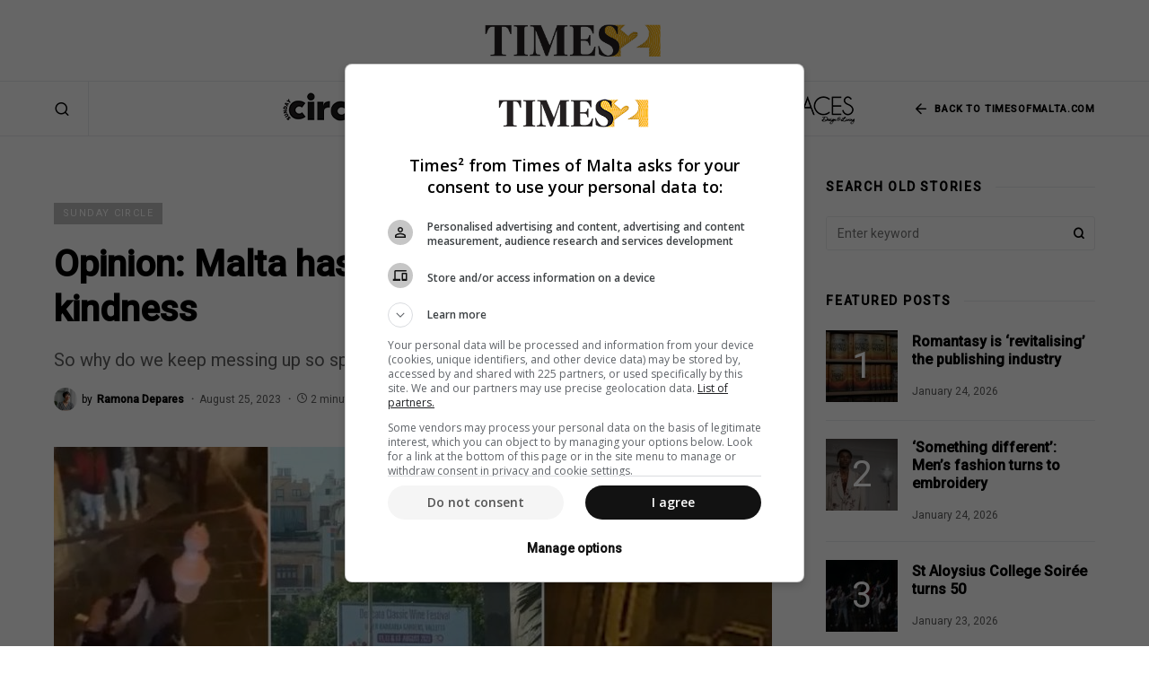

--- FILE ---
content_type: text/html; charset=UTF-8
request_url: https://x2.timesofmalta.com/20230825/sunday-circle/malta-hasnt-lost-its-capacity-for-kindness/
body_size: 54610
content:
<!doctype html>
<html lang="en-US">
<head><style>img.lazy{min-height:1px}</style><link href="https://x2.timesofmalta.com/wp-content/plugins/w3-total-cache/pub/js/lazyload.min.js?x81357" as="script">
	<meta charset="UTF-8" />
	<meta name="viewport" content="width=device-width, initial-scale=1" />
	<link rel="profile" href="https://gmpg.org/xfn/11" />
	<script type="text/javascript">
!function(){"use strict";function e(e){var t=!(arguments.length>1&&void 0!==arguments[1])||arguments[1],c=document.createElement("script");c.src=e,t?c.type="module":(c.async=!0,c.type="text/javascript",c.setAttribute("nomodule",""));var n=document.getElementsByTagName("script")[0];n.parentNode.insertBefore(c,n)}!function(t,c){!function(t,c,n){var a,o,r;n.accountId=3119,null!==(a=t.marfeel)&&void 0!==a||(t.marfeel={}),null!==(o=(r=t.marfeel).cmd)&&void 0!==o||(r.cmd=[]),t.marfeel.config=n;var i="https://sdk.mrf.io/statics";e("".concat(i,"/marfeel-sdk.js?id=").concat(c),!0),e("".concat(i,"/marfeel-sdk.es5.js?id=").concat(c),!1)}(t,c,arguments.length>2&&void 0!==arguments[2]?arguments[2]:{})}(window,3119,{} /* Config */)}();
</script>
<meta name="google-site-verification" content="Yg3qjwQMkHrRrjLM929-lhtgaxXt3tJ0yyiM_OQLyY4" />
<meta name="referrer" content="strict-origin-when-cross-origin">
<script id="mcjs">!function(c,h,i,m,p){m=c.createElement(h),p=c.getElementsByTagName(h)[0],m.async=1,m.src=i,p.parentNode.insertBefore(m,p)}(document,"script","https://chimpstatic.com/mcjs-connected/js/users/d24c2a9f5c6976400e7c6682b/8b3a5deb5774c52d743ce145b.js");</script>
	<meta name='robots' content='index, follow, max-image-preview:large, max-snippet:-1, max-video-preview:-1' />

	<!-- This site is optimized with the Yoast SEO Premium plugin v24.8 (Yoast SEO v24.8) - https://yoast.com/wordpress/plugins/seo/ -->
	<title>Opinion: Malta hasn&#039;t lost its capacity for kindness - Times²</title>
	<link rel="canonical" href="https://x2.timesofmalta.com/20230825/sunday-circle/malta-hasnt-lost-its-capacity-for-kindness/" />
	<meta property="og:locale" content="en_US" />
	<meta property="og:type" content="article" />
	<meta property="og:title" content="Opinion: Malta hasn&#039;t lost its capacity for kindness" />
	<meta property="og:description" content="So why do we keep messing up so spectacularly?" />
	<meta property="og:url" content="https://x2.timesofmalta.com/20230825/sunday-circle/malta-hasnt-lost-its-capacity-for-kindness/" />
	<meta property="og:site_name" content="Times²" />
	<meta property="article:publisher" content="https://facebook.com/timesofmalta" />
	<meta property="article:published_time" content="2023-08-25T07:08:08+00:00" />
	<meta property="article:modified_time" content="2025-03-13T13:28:48+00:00" />
	<meta property="og:image" content="https://x2.timesofmalta.com/wp-content/uploads/2023/08/Untitled-design-1.jpg" />
	<meta property="og:image:width" content="1200" />
	<meta property="og:image:height" content="690" />
	<meta property="og:image:type" content="image/jpeg" />
	<meta name="author" content="Ramona Depares" />
	<meta name="twitter:card" content="summary_large_image" />
	<meta name="twitter:label1" content="Written by" />
	<meta name="twitter:data1" content="Ramona Depares" />
	<meta name="twitter:label2" content="Est. reading time" />
	<meta name="twitter:data2" content="3 minutes" />
	<script type="application/ld+json" class="yoast-schema-graph">{"@context":"https://schema.org","@graph":[{"@type":"Article","@id":"https://x2.timesofmalta.com/20230825/sunday-circle/malta-hasnt-lost-its-capacity-for-kindness/#article","isPartOf":{"@id":"https://x2.timesofmalta.com/20230825/sunday-circle/malta-hasnt-lost-its-capacity-for-kindness/"},"author":{"@id":"https://x2.timesofmalta.com/#/schema/person/3fe826968183854f1bf52c3cc41cf81c"},"headline":"Opinion: Malta hasn&#8217;t lost its capacity for kindness","datePublished":"2023-08-25T07:08:08+00:00","dateModified":"2025-03-13T13:28:48+00:00","mainEntityOfPage":{"@id":"https://x2.timesofmalta.com/20230825/sunday-circle/malta-hasnt-lost-its-capacity-for-kindness/"},"wordCount":518,"publisher":{"@id":"https://x2.timesofmalta.com/#organization"},"image":{"@id":"https://x2.timesofmalta.com/20230825/sunday-circle/malta-hasnt-lost-its-capacity-for-kindness/#primaryimage"},"thumbnailUrl":"https://x2.timesofmalta.com/wp-content/uploads/2023/08/Untitled-design-1.jpg","keywords":["archive","Featured","Opinion","Sunday Circle"],"articleSection":["Sunday Circle"],"inLanguage":"en-US"},{"@type":"WebPage","@id":"https://x2.timesofmalta.com/20230825/sunday-circle/malta-hasnt-lost-its-capacity-for-kindness/","url":"https://x2.timesofmalta.com/20230825/sunday-circle/malta-hasnt-lost-its-capacity-for-kindness/","name":"Opinion: Malta hasn't lost its capacity for kindness - Times²","isPartOf":{"@id":"https://x2.timesofmalta.com/#website"},"primaryImageOfPage":{"@id":"https://x2.timesofmalta.com/20230825/sunday-circle/malta-hasnt-lost-its-capacity-for-kindness/#primaryimage"},"image":{"@id":"https://x2.timesofmalta.com/20230825/sunday-circle/malta-hasnt-lost-its-capacity-for-kindness/#primaryimage"},"thumbnailUrl":"https://x2.timesofmalta.com/wp-content/uploads/2023/08/Untitled-design-1.jpg","datePublished":"2023-08-25T07:08:08+00:00","dateModified":"2025-03-13T13:28:48+00:00","breadcrumb":{"@id":"https://x2.timesofmalta.com/20230825/sunday-circle/malta-hasnt-lost-its-capacity-for-kindness/#breadcrumb"},"inLanguage":"en-US","potentialAction":[{"@type":"ReadAction","target":["https://x2.timesofmalta.com/20230825/sunday-circle/malta-hasnt-lost-its-capacity-for-kindness/"]}]},{"@type":"ImageObject","inLanguage":"en-US","@id":"https://x2.timesofmalta.com/20230825/sunday-circle/malta-hasnt-lost-its-capacity-for-kindness/#primaryimage","url":"https://x2.timesofmalta.com/wp-content/uploads/2023/08/Untitled-design-1.jpg","contentUrl":"https://x2.timesofmalta.com/wp-content/uploads/2023/08/Untitled-design-1.jpg","width":1200,"height":690,"caption":"Malta has stopped considering the consequences of the culture of cruelty we have fostered."},{"@type":"BreadcrumbList","@id":"https://x2.timesofmalta.com/20230825/sunday-circle/malta-hasnt-lost-its-capacity-for-kindness/#breadcrumb","itemListElement":[{"@type":"ListItem","position":1,"name":"Home","item":"https://x2.timesofmalta.com/"},{"@type":"ListItem","position":2,"name":"Opinion: Malta hasn&#8217;t lost its capacity for kindness"}]},{"@type":"WebSite","@id":"https://x2.timesofmalta.com/#website","url":"https://x2.timesofmalta.com/","name":"Times²","description":"All the Magazines from Times of Malta under a single website","publisher":{"@id":"https://x2.timesofmalta.com/#organization"},"alternateName":"X2","potentialAction":[{"@type":"SearchAction","target":{"@type":"EntryPoint","urlTemplate":"https://x2.timesofmalta.com/?s={search_term_string}"},"query-input":{"@type":"PropertyValueSpecification","valueRequired":true,"valueName":"search_term_string"}}],"inLanguage":"en-US"},{"@type":"Organization","@id":"https://x2.timesofmalta.com/#organization","name":"Times²","url":"https://x2.timesofmalta.com/","logo":{"@type":"ImageObject","inLanguage":"en-US","@id":"https://x2.timesofmalta.com/#/schema/logo/image/","url":"https://timestwo-media.s3.eu-west-1.amazonaws.com/wp-content/uploads/2023/02/02164514/cropped-Times2-Logo-Light.png","contentUrl":"https://timestwo-media.s3.eu-west-1.amazonaws.com/wp-content/uploads/2023/02/02164514/cropped-Times2-Logo-Light.png","width":1463,"height":458,"caption":"Times²"},"image":{"@id":"https://x2.timesofmalta.com/#/schema/logo/image/"},"sameAs":["https://facebook.com/timesofmalta","https://www.instagram.com/timesofmalta"]},{"@type":"Person","@id":"https://x2.timesofmalta.com/#/schema/person/3fe826968183854f1bf52c3cc41cf81c","name":"Ramona Depares","image":{"@type":"ImageObject","inLanguage":"en-US","@id":"https://x2.timesofmalta.com/#/schema/person/image/f153f96297e09d755be2d78cf43f55a9","url":"https://secure.gravatar.com/avatar/8531937c022ee4ccb1ff436ea0292653?s=96&d=mm&r=g","contentUrl":"https://secure.gravatar.com/avatar/8531937c022ee4ccb1ff436ea0292653?s=96&d=mm&r=g","caption":"Ramona Depares"},"description":"Ramona is an award-winning journalist and best-selling author whose works have been published on both local and international fora. She is a former contributor to Times2, specialising in human interest stories, activism and cultural reports.","sameAs":["https://ramonadepares.com"],"url":"https://x2.timesofmalta.com/author/ramona-depares/"}]}</script>
	<!-- / Yoast SEO Premium plugin. -->


<link rel='dns-prefetch' href='//www.googletagmanager.com' />
<link rel="alternate" type="application/rss+xml" title="Times² &raquo; Feed" href="https://x2.timesofmalta.com/feed/" />
<link rel="alternate" type="application/rss+xml" title="Times² &raquo; Comments Feed" href="https://x2.timesofmalta.com/comments/feed/" />
<link rel="alternate" type="application/rss+xml" title="Times² &raquo; Opinion: Malta hasn&#8217;t lost its capacity for kindness Comments Feed" href="https://x2.timesofmalta.com/20230825/sunday-circle/malta-hasnt-lost-its-capacity-for-kindness/feed/" />
			<link rel="preload" href="https://x2.timesofmalta.com/wp-content/plugins/canvas/assets/fonts/canvas-icons.woff?x81357" as="font" type="font/woff" crossorigin>
			<script>
window._wpemojiSettings = {"baseUrl":"https:\/\/s.w.org\/images\/core\/emoji\/15.0.3\/72x72\/","ext":".png","svgUrl":"https:\/\/s.w.org\/images\/core\/emoji\/15.0.3\/svg\/","svgExt":".svg","source":{"concatemoji":"https:\/\/x2.timesofmalta.com\/wp-includes\/js\/wp-emoji-release.min.js?ver=6.6.4"}};
/*! This file is auto-generated */
!function(i,n){var o,s,e;function c(e){try{var t={supportTests:e,timestamp:(new Date).valueOf()};sessionStorage.setItem(o,JSON.stringify(t))}catch(e){}}function p(e,t,n){e.clearRect(0,0,e.canvas.width,e.canvas.height),e.fillText(t,0,0);var t=new Uint32Array(e.getImageData(0,0,e.canvas.width,e.canvas.height).data),r=(e.clearRect(0,0,e.canvas.width,e.canvas.height),e.fillText(n,0,0),new Uint32Array(e.getImageData(0,0,e.canvas.width,e.canvas.height).data));return t.every(function(e,t){return e===r[t]})}function u(e,t,n){switch(t){case"flag":return n(e,"\ud83c\udff3\ufe0f\u200d\u26a7\ufe0f","\ud83c\udff3\ufe0f\u200b\u26a7\ufe0f")?!1:!n(e,"\ud83c\uddfa\ud83c\uddf3","\ud83c\uddfa\u200b\ud83c\uddf3")&&!n(e,"\ud83c\udff4\udb40\udc67\udb40\udc62\udb40\udc65\udb40\udc6e\udb40\udc67\udb40\udc7f","\ud83c\udff4\u200b\udb40\udc67\u200b\udb40\udc62\u200b\udb40\udc65\u200b\udb40\udc6e\u200b\udb40\udc67\u200b\udb40\udc7f");case"emoji":return!n(e,"\ud83d\udc26\u200d\u2b1b","\ud83d\udc26\u200b\u2b1b")}return!1}function f(e,t,n){var r="undefined"!=typeof WorkerGlobalScope&&self instanceof WorkerGlobalScope?new OffscreenCanvas(300,150):i.createElement("canvas"),a=r.getContext("2d",{willReadFrequently:!0}),o=(a.textBaseline="top",a.font="600 32px Arial",{});return e.forEach(function(e){o[e]=t(a,e,n)}),o}function t(e){var t=i.createElement("script");t.src=e,t.defer=!0,i.head.appendChild(t)}"undefined"!=typeof Promise&&(o="wpEmojiSettingsSupports",s=["flag","emoji"],n.supports={everything:!0,everythingExceptFlag:!0},e=new Promise(function(e){i.addEventListener("DOMContentLoaded",e,{once:!0})}),new Promise(function(t){var n=function(){try{var e=JSON.parse(sessionStorage.getItem(o));if("object"==typeof e&&"number"==typeof e.timestamp&&(new Date).valueOf()<e.timestamp+604800&&"object"==typeof e.supportTests)return e.supportTests}catch(e){}return null}();if(!n){if("undefined"!=typeof Worker&&"undefined"!=typeof OffscreenCanvas&&"undefined"!=typeof URL&&URL.createObjectURL&&"undefined"!=typeof Blob)try{var e="postMessage("+f.toString()+"("+[JSON.stringify(s),u.toString(),p.toString()].join(",")+"));",r=new Blob([e],{type:"text/javascript"}),a=new Worker(URL.createObjectURL(r),{name:"wpTestEmojiSupports"});return void(a.onmessage=function(e){c(n=e.data),a.terminate(),t(n)})}catch(e){}c(n=f(s,u,p))}t(n)}).then(function(e){for(var t in e)n.supports[t]=e[t],n.supports.everything=n.supports.everything&&n.supports[t],"flag"!==t&&(n.supports.everythingExceptFlag=n.supports.everythingExceptFlag&&n.supports[t]);n.supports.everythingExceptFlag=n.supports.everythingExceptFlag&&!n.supports.flag,n.DOMReady=!1,n.readyCallback=function(){n.DOMReady=!0}}).then(function(){return e}).then(function(){var e;n.supports.everything||(n.readyCallback(),(e=n.source||{}).concatemoji?t(e.concatemoji):e.wpemoji&&e.twemoji&&(t(e.twemoji),t(e.wpemoji)))}))}((window,document),window._wpemojiSettings);
</script>
<link rel='stylesheet' id='canvas-css' href='https://x2.timesofmalta.com/wp-content/plugins/canvas/assets/css/canvas.css?x81357&amp;ver=2.4.5' media='all' />
<link rel='alternate stylesheet' id='powerkit-icons-css' href='https://x2.timesofmalta.com/wp-content/plugins/powerkit/assets/fonts/powerkit-icons.woff?x81357&amp;ver=2.9.4' as='font' type='font/wof' crossorigin />
<link rel='stylesheet' id='powerkit-css' href='https://x2.timesofmalta.com/wp-content/plugins/powerkit/assets/css/powerkit.css?x81357&amp;ver=2.9.4' media='all' />
<style id='wp-emoji-styles-inline-css'>

	img.wp-smiley, img.emoji {
		display: inline !important;
		border: none !important;
		box-shadow: none !important;
		height: 1em !important;
		width: 1em !important;
		margin: 0 0.07em !important;
		vertical-align: -0.1em !important;
		background: none !important;
		padding: 0 !important;
	}
</style>
<link rel='stylesheet' id='wp-block-library-css' href='https://x2.timesofmalta.com/wp-includes/css/dist/block-library/style.min.css?x81357&amp;ver=6.6.4' media='all' />
<link rel='stylesheet' id='canvas-block-alert-style-css' href='https://x2.timesofmalta.com/wp-content/plugins/canvas/components/basic-elements/block-alert/block.css?x81357&amp;ver=1722233585' media='all' />
<link rel='stylesheet' id='canvas-block-progress-style-css' href='https://x2.timesofmalta.com/wp-content/plugins/canvas/components/basic-elements/block-progress/block.css?x81357&amp;ver=1722233585' media='all' />
<link rel='stylesheet' id='canvas-block-collapsibles-style-css' href='https://x2.timesofmalta.com/wp-content/plugins/canvas/components/basic-elements/block-collapsibles/block.css?x81357&amp;ver=1722233585' media='all' />
<link rel='stylesheet' id='canvas-block-tabs-style-css' href='https://x2.timesofmalta.com/wp-content/plugins/canvas/components/basic-elements/block-tabs/block.css?x81357&amp;ver=1722233585' media='all' />
<link rel='stylesheet' id='canvas-block-section-heading-style-css' href='https://x2.timesofmalta.com/wp-content/plugins/canvas/components/basic-elements/block-section-heading/block.css?x81357&amp;ver=1722233585' media='all' />
<link rel='stylesheet' id='canvas-block-row-style-css' href='https://x2.timesofmalta.com/wp-content/plugins/canvas/components/layout-blocks/block-row/block-row.css?x81357&amp;ver=1722233586' media='all' />
<link rel='stylesheet' id='canvas-justified-gallery-block-style-css' href='https://x2.timesofmalta.com/wp-content/plugins/canvas/components/justified-gallery/block/block-justified-gallery.css?x81357&amp;ver=1722233586' media='all' />
<link rel='stylesheet' id='canvas-slider-gallery-block-style-css' href='https://x2.timesofmalta.com/wp-content/plugins/canvas/components/slider-gallery/block/block-slider-gallery.css?x81357&amp;ver=1722233587' media='all' />
<link rel='stylesheet' id='canvas-block-posts-sidebar-css' href='https://x2.timesofmalta.com/wp-content/plugins/canvas/components/posts/block-posts-sidebar/block-posts-sidebar.css?x81357&amp;ver=1722233587' media='all' />
<style id='classic-theme-styles-inline-css'>
/*! This file is auto-generated */
.wp-block-button__link{color:#fff;background-color:#32373c;border-radius:9999px;box-shadow:none;text-decoration:none;padding:calc(.667em + 2px) calc(1.333em + 2px);font-size:1.125em}.wp-block-file__button{background:#32373c;color:#fff;text-decoration:none}
</style>
<style id='global-styles-inline-css'>
:root{--wp--preset--aspect-ratio--square: 1;--wp--preset--aspect-ratio--4-3: 4/3;--wp--preset--aspect-ratio--3-4: 3/4;--wp--preset--aspect-ratio--3-2: 3/2;--wp--preset--aspect-ratio--2-3: 2/3;--wp--preset--aspect-ratio--16-9: 16/9;--wp--preset--aspect-ratio--9-16: 9/16;--wp--preset--color--black: #000000;--wp--preset--color--cyan-bluish-gray: #abb8c3;--wp--preset--color--white: #FFFFFF;--wp--preset--color--pale-pink: #f78da7;--wp--preset--color--vivid-red: #cf2e2e;--wp--preset--color--luminous-vivid-orange: #ff6900;--wp--preset--color--luminous-vivid-amber: #fcb900;--wp--preset--color--light-green-cyan: #7bdcb5;--wp--preset--color--vivid-green-cyan: #00d084;--wp--preset--color--pale-cyan-blue: #8ed1fc;--wp--preset--color--vivid-cyan-blue: #0693e3;--wp--preset--color--vivid-purple: #9b51e0;--wp--preset--color--blue: #59BACC;--wp--preset--color--green: #58AD69;--wp--preset--color--orange: #FFBC49;--wp--preset--color--red: #e32c26;--wp--preset--color--gray-50: #f8f9fa;--wp--preset--color--gray-100: #f8f9fb;--wp--preset--color--gray-200: #e9ecef;--wp--preset--color--secondary: #5e5e5e;--wp--preset--gradient--vivid-cyan-blue-to-vivid-purple: linear-gradient(135deg,rgba(6,147,227,1) 0%,rgb(155,81,224) 100%);--wp--preset--gradient--light-green-cyan-to-vivid-green-cyan: linear-gradient(135deg,rgb(122,220,180) 0%,rgb(0,208,130) 100%);--wp--preset--gradient--luminous-vivid-amber-to-luminous-vivid-orange: linear-gradient(135deg,rgba(252,185,0,1) 0%,rgba(255,105,0,1) 100%);--wp--preset--gradient--luminous-vivid-orange-to-vivid-red: linear-gradient(135deg,rgba(255,105,0,1) 0%,rgb(207,46,46) 100%);--wp--preset--gradient--very-light-gray-to-cyan-bluish-gray: linear-gradient(135deg,rgb(238,238,238) 0%,rgb(169,184,195) 100%);--wp--preset--gradient--cool-to-warm-spectrum: linear-gradient(135deg,rgb(74,234,220) 0%,rgb(151,120,209) 20%,rgb(207,42,186) 40%,rgb(238,44,130) 60%,rgb(251,105,98) 80%,rgb(254,248,76) 100%);--wp--preset--gradient--blush-light-purple: linear-gradient(135deg,rgb(255,206,236) 0%,rgb(152,150,240) 100%);--wp--preset--gradient--blush-bordeaux: linear-gradient(135deg,rgb(254,205,165) 0%,rgb(254,45,45) 50%,rgb(107,0,62) 100%);--wp--preset--gradient--luminous-dusk: linear-gradient(135deg,rgb(255,203,112) 0%,rgb(199,81,192) 50%,rgb(65,88,208) 100%);--wp--preset--gradient--pale-ocean: linear-gradient(135deg,rgb(255,245,203) 0%,rgb(182,227,212) 50%,rgb(51,167,181) 100%);--wp--preset--gradient--electric-grass: linear-gradient(135deg,rgb(202,248,128) 0%,rgb(113,206,126) 100%);--wp--preset--gradient--midnight: linear-gradient(135deg,rgb(2,3,129) 0%,rgb(40,116,252) 100%);--wp--preset--font-size--small: 13px;--wp--preset--font-size--medium: 20px;--wp--preset--font-size--large: 36px;--wp--preset--font-size--x-large: 42px;--wp--preset--spacing--20: 0.44rem;--wp--preset--spacing--30: 0.67rem;--wp--preset--spacing--40: 1rem;--wp--preset--spacing--50: 1.5rem;--wp--preset--spacing--60: 2.25rem;--wp--preset--spacing--70: 3.38rem;--wp--preset--spacing--80: 5.06rem;--wp--preset--shadow--natural: 6px 6px 9px rgba(0, 0, 0, 0.2);--wp--preset--shadow--deep: 12px 12px 50px rgba(0, 0, 0, 0.4);--wp--preset--shadow--sharp: 6px 6px 0px rgba(0, 0, 0, 0.2);--wp--preset--shadow--outlined: 6px 6px 0px -3px rgba(255, 255, 255, 1), 6px 6px rgba(0, 0, 0, 1);--wp--preset--shadow--crisp: 6px 6px 0px rgba(0, 0, 0, 1);}:where(.is-layout-flex){gap: 0.5em;}:where(.is-layout-grid){gap: 0.5em;}body .is-layout-flex{display: flex;}.is-layout-flex{flex-wrap: wrap;align-items: center;}.is-layout-flex > :is(*, div){margin: 0;}body .is-layout-grid{display: grid;}.is-layout-grid > :is(*, div){margin: 0;}:where(.wp-block-columns.is-layout-flex){gap: 2em;}:where(.wp-block-columns.is-layout-grid){gap: 2em;}:where(.wp-block-post-template.is-layout-flex){gap: 1.25em;}:where(.wp-block-post-template.is-layout-grid){gap: 1.25em;}.has-black-color{color: var(--wp--preset--color--black) !important;}.has-cyan-bluish-gray-color{color: var(--wp--preset--color--cyan-bluish-gray) !important;}.has-white-color{color: var(--wp--preset--color--white) !important;}.has-pale-pink-color{color: var(--wp--preset--color--pale-pink) !important;}.has-vivid-red-color{color: var(--wp--preset--color--vivid-red) !important;}.has-luminous-vivid-orange-color{color: var(--wp--preset--color--luminous-vivid-orange) !important;}.has-luminous-vivid-amber-color{color: var(--wp--preset--color--luminous-vivid-amber) !important;}.has-light-green-cyan-color{color: var(--wp--preset--color--light-green-cyan) !important;}.has-vivid-green-cyan-color{color: var(--wp--preset--color--vivid-green-cyan) !important;}.has-pale-cyan-blue-color{color: var(--wp--preset--color--pale-cyan-blue) !important;}.has-vivid-cyan-blue-color{color: var(--wp--preset--color--vivid-cyan-blue) !important;}.has-vivid-purple-color{color: var(--wp--preset--color--vivid-purple) !important;}.has-black-background-color{background-color: var(--wp--preset--color--black) !important;}.has-cyan-bluish-gray-background-color{background-color: var(--wp--preset--color--cyan-bluish-gray) !important;}.has-white-background-color{background-color: var(--wp--preset--color--white) !important;}.has-pale-pink-background-color{background-color: var(--wp--preset--color--pale-pink) !important;}.has-vivid-red-background-color{background-color: var(--wp--preset--color--vivid-red) !important;}.has-luminous-vivid-orange-background-color{background-color: var(--wp--preset--color--luminous-vivid-orange) !important;}.has-luminous-vivid-amber-background-color{background-color: var(--wp--preset--color--luminous-vivid-amber) !important;}.has-light-green-cyan-background-color{background-color: var(--wp--preset--color--light-green-cyan) !important;}.has-vivid-green-cyan-background-color{background-color: var(--wp--preset--color--vivid-green-cyan) !important;}.has-pale-cyan-blue-background-color{background-color: var(--wp--preset--color--pale-cyan-blue) !important;}.has-vivid-cyan-blue-background-color{background-color: var(--wp--preset--color--vivid-cyan-blue) !important;}.has-vivid-purple-background-color{background-color: var(--wp--preset--color--vivid-purple) !important;}.has-black-border-color{border-color: var(--wp--preset--color--black) !important;}.has-cyan-bluish-gray-border-color{border-color: var(--wp--preset--color--cyan-bluish-gray) !important;}.has-white-border-color{border-color: var(--wp--preset--color--white) !important;}.has-pale-pink-border-color{border-color: var(--wp--preset--color--pale-pink) !important;}.has-vivid-red-border-color{border-color: var(--wp--preset--color--vivid-red) !important;}.has-luminous-vivid-orange-border-color{border-color: var(--wp--preset--color--luminous-vivid-orange) !important;}.has-luminous-vivid-amber-border-color{border-color: var(--wp--preset--color--luminous-vivid-amber) !important;}.has-light-green-cyan-border-color{border-color: var(--wp--preset--color--light-green-cyan) !important;}.has-vivid-green-cyan-border-color{border-color: var(--wp--preset--color--vivid-green-cyan) !important;}.has-pale-cyan-blue-border-color{border-color: var(--wp--preset--color--pale-cyan-blue) !important;}.has-vivid-cyan-blue-border-color{border-color: var(--wp--preset--color--vivid-cyan-blue) !important;}.has-vivid-purple-border-color{border-color: var(--wp--preset--color--vivid-purple) !important;}.has-vivid-cyan-blue-to-vivid-purple-gradient-background{background: var(--wp--preset--gradient--vivid-cyan-blue-to-vivid-purple) !important;}.has-light-green-cyan-to-vivid-green-cyan-gradient-background{background: var(--wp--preset--gradient--light-green-cyan-to-vivid-green-cyan) !important;}.has-luminous-vivid-amber-to-luminous-vivid-orange-gradient-background{background: var(--wp--preset--gradient--luminous-vivid-amber-to-luminous-vivid-orange) !important;}.has-luminous-vivid-orange-to-vivid-red-gradient-background{background: var(--wp--preset--gradient--luminous-vivid-orange-to-vivid-red) !important;}.has-very-light-gray-to-cyan-bluish-gray-gradient-background{background: var(--wp--preset--gradient--very-light-gray-to-cyan-bluish-gray) !important;}.has-cool-to-warm-spectrum-gradient-background{background: var(--wp--preset--gradient--cool-to-warm-spectrum) !important;}.has-blush-light-purple-gradient-background{background: var(--wp--preset--gradient--blush-light-purple) !important;}.has-blush-bordeaux-gradient-background{background: var(--wp--preset--gradient--blush-bordeaux) !important;}.has-luminous-dusk-gradient-background{background: var(--wp--preset--gradient--luminous-dusk) !important;}.has-pale-ocean-gradient-background{background: var(--wp--preset--gradient--pale-ocean) !important;}.has-electric-grass-gradient-background{background: var(--wp--preset--gradient--electric-grass) !important;}.has-midnight-gradient-background{background: var(--wp--preset--gradient--midnight) !important;}.has-small-font-size{font-size: var(--wp--preset--font-size--small) !important;}.has-medium-font-size{font-size: var(--wp--preset--font-size--medium) !important;}.has-large-font-size{font-size: var(--wp--preset--font-size--large) !important;}.has-x-large-font-size{font-size: var(--wp--preset--font-size--x-large) !important;}
:where(.wp-block-post-template.is-layout-flex){gap: 1.25em;}:where(.wp-block-post-template.is-layout-grid){gap: 1.25em;}
:where(.wp-block-columns.is-layout-flex){gap: 2em;}:where(.wp-block-columns.is-layout-grid){gap: 2em;}
:root :where(.wp-block-pullquote){font-size: 1.5em;line-height: 1.6;}
</style>
<link rel='stylesheet' id='canvas-block-heading-style-css' href='https://x2.timesofmalta.com/wp-content/plugins/canvas/components/content-formatting/block-heading/block.css?x81357&amp;ver=1722233586' media='all' />
<link rel='stylesheet' id='canvas-block-list-style-css' href='https://x2.timesofmalta.com/wp-content/plugins/canvas/components/content-formatting/block-list/block.css?x81357&amp;ver=1722233586' media='all' />
<link rel='stylesheet' id='canvas-block-paragraph-style-css' href='https://x2.timesofmalta.com/wp-content/plugins/canvas/components/content-formatting/block-paragraph/block.css?x81357&amp;ver=1722233586' media='all' />
<link rel='stylesheet' id='canvas-block-separator-style-css' href='https://x2.timesofmalta.com/wp-content/plugins/canvas/components/content-formatting/block-separator/block.css?x81357&amp;ver=1722233586' media='all' />
<link rel='stylesheet' id='canvas-block-group-style-css' href='https://x2.timesofmalta.com/wp-content/plugins/canvas/components/basic-elements/block-group/block.css?x81357&amp;ver=1722233585' media='all' />
<link rel='stylesheet' id='canvas-block-cover-style-css' href='https://x2.timesofmalta.com/wp-content/plugins/canvas/components/basic-elements/block-cover/block.css?x81357&amp;ver=1722233585' media='all' />
<link rel='stylesheet' id='wpa-css-css' href='https://x2.timesofmalta.com/wp-content/plugins/honeypot/includes/css/wpa.css?x81357&amp;ver=2.2.10' media='all' />
<link rel='stylesheet' id='powerkit-author-box-css' href='https://x2.timesofmalta.com/wp-content/plugins/powerkit/modules/author-box/public/css/public-powerkit-author-box.css?x81357&amp;ver=2.9.4' media='all' />
<link rel='stylesheet' id='powerkit-basic-elements-css' href='https://x2.timesofmalta.com/wp-content/plugins/powerkit/modules/basic-elements/public/css/public-powerkit-basic-elements.css?x81357&amp;ver=2.9.4' media='screen' />
<link rel='stylesheet' id='powerkit-coming-soon-css' href='https://x2.timesofmalta.com/wp-content/plugins/powerkit/modules/coming-soon/public/css/public-powerkit-coming-soon.css?x81357&amp;ver=2.9.4' media='all' />
<link rel='stylesheet' id='powerkit-content-formatting-css' href='https://x2.timesofmalta.com/wp-content/plugins/powerkit/modules/content-formatting/public/css/public-powerkit-content-formatting.css?x81357&amp;ver=2.9.4' media='all' />
<link rel='stylesheet' id='powerkit-сontributors-css' href='https://x2.timesofmalta.com/wp-content/plugins/powerkit/modules/contributors/public/css/public-powerkit-contributors.css?x81357&amp;ver=2.9.4' media='all' />
<link rel='stylesheet' id='powerkit-facebook-css' href='https://x2.timesofmalta.com/wp-content/plugins/powerkit/modules/facebook/public/css/public-powerkit-facebook.css?x81357&amp;ver=2.9.4' media='all' />
<link rel='stylesheet' id='powerkit-featured-categories-css' href='https://x2.timesofmalta.com/wp-content/plugins/powerkit/modules/featured-categories/public/css/public-powerkit-featured-categories.css?x81357&amp;ver=2.9.4' media='all' />
<link rel='stylesheet' id='powerkit-inline-posts-css' href='https://x2.timesofmalta.com/wp-content/plugins/powerkit/modules/inline-posts/public/css/public-powerkit-inline-posts.css?x81357&amp;ver=2.9.4' media='all' />
<link rel='stylesheet' id='powerkit-instagram-css' href='https://x2.timesofmalta.com/wp-content/plugins/powerkit/modules/instagram/public/css/public-powerkit-instagram.css?x81357&amp;ver=2.9.4' media='all' />
<link rel='stylesheet' id='powerkit-justified-gallery-css' href='https://x2.timesofmalta.com/wp-content/plugins/powerkit/modules/justified-gallery/public/css/public-powerkit-justified-gallery.css?x81357&amp;ver=2.9.4' media='all' />
<link rel='stylesheet' id='glightbox-css' href='https://x2.timesofmalta.com/wp-content/plugins/powerkit/modules/lightbox/public/css/glightbox.min.css?x81357&amp;ver=2.9.4' media='all' />
<link rel='stylesheet' id='powerkit-lightbox-css' href='https://x2.timesofmalta.com/wp-content/plugins/powerkit/modules/lightbox/public/css/public-powerkit-lightbox.css?x81357&amp;ver=2.9.4' media='all' />
<link rel='stylesheet' id='powerkit-opt-in-forms-css' href='https://x2.timesofmalta.com/wp-content/plugins/powerkit/modules/opt-in-forms/public/css/public-powerkit-opt-in-forms.css?x81357&amp;ver=2.9.4' media='all' />
<link rel='stylesheet' id='powerkit-pinterest-css' href='https://x2.timesofmalta.com/wp-content/plugins/powerkit/modules/pinterest/public/css/public-powerkit-pinterest.css?x81357&amp;ver=2.9.4' media='all' />
<link rel='stylesheet' id='powerkit-scroll-to-top-css' href='https://x2.timesofmalta.com/wp-content/plugins/powerkit/modules/scroll-to-top/public/css/public-powerkit-scroll-to-top.css?x81357&amp;ver=2.9.4' media='all' />
<link rel='stylesheet' id='powerkit-share-buttons-css' href='https://x2.timesofmalta.com/wp-content/plugins/powerkit/modules/share-buttons/public/css/public-powerkit-share-buttons.css?x81357&amp;ver=2.9.4' media='all' />
<link rel='stylesheet' id='powerkit-slider-gallery-css' href='https://x2.timesofmalta.com/wp-content/plugins/powerkit/modules/slider-gallery/public/css/public-powerkit-slider-gallery.css?x81357&amp;ver=2.9.4' media='all' />
<link rel='stylesheet' id='powerkit-social-links-css' href='https://x2.timesofmalta.com/wp-content/plugins/powerkit/modules/social-links/public/css/public-powerkit-social-links.css?x81357&amp;ver=2.9.4' media='all' />
<link rel='stylesheet' id='powerkit-table-of-contents-css' href='https://x2.timesofmalta.com/wp-content/plugins/powerkit/modules/table-of-contents/public/css/public-powerkit-table-of-contents.css?x81357&amp;ver=2.9.4' media='all' />
<link rel='stylesheet' id='powerkit-twitter-css' href='https://x2.timesofmalta.com/wp-content/plugins/powerkit/modules/twitter/public/css/public-powerkit-twitter.css?x81357&amp;ver=2.9.4' media='all' />
<link rel='stylesheet' id='powerkit-widget-about-css' href='https://x2.timesofmalta.com/wp-content/plugins/powerkit/modules/widget-about/public/css/public-powerkit-widget-about.css?x81357&amp;ver=2.9.4' media='all' />
<link rel='stylesheet' id='csco-styles-css' href='https://x2.timesofmalta.com/wp-content/themes/newsblock/style.css?x81357&amp;ver=1.2.1' media='all' />
<style id='csco-styles-inline-css'>
.searchwp-live-search-no-min-chars:after { content: "Continue typing" }
</style>
<script src="https://x2.timesofmalta.com/wp-includes/js/jquery/jquery.min.js?x81357&amp;ver=3.7.1" id="jquery-core-js"></script>
<script src="https://x2.timesofmalta.com/wp-includes/js/jquery/jquery-migrate.min.js?x81357&amp;ver=3.4.1" id="jquery-migrate-js"></script>

<!-- Google tag (gtag.js) snippet added by Site Kit -->

<!-- Google Analytics snippet added by Site Kit -->
<script src="https://www.googletagmanager.com/gtag/js?id=G-82TDMCH6HR" id="google_gtagjs-js" async></script>
<script id="google_gtagjs-js-after">
window.dataLayer = window.dataLayer || [];function gtag(){dataLayer.push(arguments);}
gtag("set","linker",{"domains":["x2.timesofmalta.com"]});
gtag("js", new Date());
gtag("set", "developer_id.dZTNiMT", true);
gtag("config", "G-82TDMCH6HR");
</script>

<!-- End Google tag (gtag.js) snippet added by Site Kit -->
<link rel="https://api.w.org/" href="https://x2.timesofmalta.com/wp-json/" /><link rel="alternate" title="JSON" type="application/json" href="https://x2.timesofmalta.com/wp-json/wp/v2/posts/51440" /><link rel="EditURI" type="application/rsd+xml" title="RSD" href="https://x2.timesofmalta.com/xmlrpc.php?rsd" />
<meta name="generator" content="WordPress 6.6.4" />
<link rel='shortlink' href='https://x2.timesofmalta.com/?p=51440' />
<link rel="alternate" title="oEmbed (JSON)" type="application/json+oembed" href="https://x2.timesofmalta.com/wp-json/oembed/1.0/embed?url=https%3A%2F%2Fx2.timesofmalta.com%2F20230825%2Fsunday-circle%2Fmalta-hasnt-lost-its-capacity-for-kindness%2F" />
<link rel="alternate" title="oEmbed (XML)" type="text/xml+oembed" href="https://x2.timesofmalta.com/wp-json/oembed/1.0/embed?url=https%3A%2F%2Fx2.timesofmalta.com%2F20230825%2Fsunday-circle%2Fmalta-hasnt-lost-its-capacity-for-kindness%2F&#038;format=xml" />

<style type="text/css" media="all" id="canvas-blocks-dynamic-styles">

</style>
<meta name="generator" content="Site Kit by Google 1.132.0" /><style id='csco-theme-typography'>
	:root {
		/* Base Font */
		--cs-font-base-family: -apple-system, BlinkMacSystemFont, "Segoe UI", Roboto, Oxygen-Sans, Ubuntu, Cantarell, "Helvetica Neue", sans-serif;
		--cs-font-base-size: 1rem;
		--cs-font-base-weight: 400;
		--cs-font-base-style: normal;
		--cs-font-base-letter-spacing: normal;
		--cs-font-base-line-height: 1.5;

		/* Primary Font */
		--cs-font-primary-family: -apple-system, BlinkMacSystemFont, "Segoe UI", Roboto, Oxygen-Sans, Ubuntu, Cantarell, "Helvetica Neue", sans-serif;
		--cs-font-primary-size: 0.6875rem;
		--cs-font-primary-weight: 700;
		--cs-font-primary-style: normal;
		--cs-font-primary-letter-spacing: 0.05em;
		--cs-font-primary-text-transform: uppercase;

		/* Secondary Font */
		--cs-font-secondary-family: -apple-system, BlinkMacSystemFont, "Segoe UI", Roboto, Oxygen-Sans, Ubuntu, Cantarell, "Helvetica Neue", sans-serif;
		--cs-font-secondary-size: 0.75rem;
		--cs-font-secondary-weight: 400;
		--cs-font-secondary-style: normal;
		--cs-font-secondary-letter-spacing: normal;
		--cs-font-secondary-text-transform: none;

		/* Category Font */
		--cs-font-category-family: -apple-system, BlinkMacSystemFont, "Segoe UI", Roboto, Oxygen-Sans, Ubuntu, Cantarell, "Helvetica Neue", sans-serif;
		--cs-font-category-size: 0.6875rem;
		--cs-font-category-weight: 400;
		--cs-font-category-style: normal;
		--cs-font-category-letter-spacing: 0.125em;
		--cs-font-category-text-transform: uppercase;

		/* Post Meta Font */
		--cs-font-post-meta-family: -apple-system, BlinkMacSystemFont, "Segoe UI", Roboto, Oxygen-Sans, Ubuntu, Cantarell, "Helvetica Neue", sans-serif;
		--cs-font-post-meta-size: 0.75rem;
		--cs-font-post-meta-weight: 400;
		--cs-font-post-meta-style: normal;
		--cs-font-post-meta-letter-spacing: normal;
		--cs-font-post-meta-text-transform: none;

		/* Input Font */
		--cs-font-input-family: -apple-system, BlinkMacSystemFont, "Segoe UI", Roboto, Oxygen-Sans, Ubuntu, Cantarell, "Helvetica Neue", sans-serif;
		--cs-font-input-size: 0.875rem;
		--cs-font-input-line-height: 1.625rem;
		--cs-font-input-weight: 400;
		--cs-font-input-style: normal;
		--cs-font-input-letter-spacing: normal;
		--cs-font-input-text-transform: none;

		/* Post Subbtitle */
		--cs-font-post-subtitle-family: inherit;
		--cs-font-post-subtitle-size: 1.25rem;
		--cs-font-post-subtitle-letter-spacing: normal;

		/* Post Content */
		--cs-font-post-content-family: -apple-system, BlinkMacSystemFont, "Segoe UI", Roboto, Oxygen-Sans, Ubuntu, Cantarell, "Helvetica Neue", sans-serif;
		--cs-font-post-content-size: 1rem;
		--cs-font-post-content-letter-spacing: normal;

		/* Summary */
		--cs-font-entry-summary-family: -apple-system, BlinkMacSystemFont, "Segoe UI", Roboto, Oxygen-Sans, Ubuntu, Cantarell, "Helvetica Neue", sans-serif;
		--cs-font-entry-summary-size: 1rem;
		--cs-font-entry-summary-letter-spacing: normal;

		/* Entry Excerpt */
		--cs-font-entry-excerpt-family: -apple-system, BlinkMacSystemFont, "Segoe UI", Roboto, Oxygen-Sans, Ubuntu, Cantarell, "Helvetica Neue", sans-serif;
		--cs-font-entry-excerpt-size: 0.875rem;
		--cs-font-entry-excerpt-letter-spacing: normal;

		/* Logos --------------- */

		/* Main Logo */
		--cs-font-main-logo-family: -apple-system, BlinkMacSystemFont, "Segoe UI", Roboto, Oxygen-Sans, Ubuntu, Cantarell, "Helvetica Neue", sans-serif;
		--cs-font-main-logo-size: 1.5rem;
		--cs-font-main-logo-weight: 400;
		--cs-font-main-logo-style: normal;
		--cs-font-main-logo-letter-spacing: -0.025em;
		--cs-font-main-logo-text-transform: none;

		/* Large Logo */
		--cs-font-large-logo-family: -apple-system, BlinkMacSystemFont, "Segoe UI", Roboto, Oxygen-Sans, Ubuntu, Cantarell, "Helvetica Neue", sans-serif;
		--cs-font-large-logo-size: 3rem;
		--cs-font-large-logo-weight: 400;
		--cs-font-large-logo-style: normal;
		--cs-font-large-logo-letter-spacing: -0.025em;
		--cs-font-large-logo-text-transform: none;

		/* Footer Logo */
		--cs-font-footer-logo-family: -apple-system, BlinkMacSystemFont, "Segoe UI", Roboto, Oxygen-Sans, Ubuntu, Cantarell, "Helvetica Neue", sans-serif;
		--cs-font-footer-logo-size: 1.5rem;
		--cs-font-footer-logo-weight: 400;
		--cs-font-footer-logo-style: normal;
		--cs-font-footer-logo-letter-spacing: -0.025em;
		--cs-font-footer-logo-text-transform: none;

		/* Headings --------------- */

		/* Headings */
		--cs-font-headings-family: -apple-system, BlinkMacSystemFont, "Segoe UI", Roboto, Oxygen-Sans, Ubuntu, Cantarell, "Helvetica Neue", sans-serif;
		--cs-font-headings-weight: 600;
		--cs-font-headings-style: normal;
		--cs-font-headings-line-height: 1.25;
		--cs-font-headings-letter-spacing: normal;
		--cs-font-headings-text-transform: none;

		/* Styled Heading */
		--cs-font-styled-heading-line-height: 1.2em;

		/* Decorated Heading */
		--cs-font-decorated-heading-family: -apple-system, BlinkMacSystemFont, "Segoe UI", Roboto, Oxygen-Sans, Ubuntu, Cantarell, "Helvetica Neue", sans-serif;
		--cs-font-decorated-heading-font-size: 1.5rem;
		--cs-font-decorated-heading-weight: 400;
		--cs-font-decorated-heading-style: normal;
		--cs-font-decorated-heading-line-height: 1;
		--cs-font-decorated-heading-letter-spacing: -0.025em;
		--cs-font-decorated-heading-text-transform: none;

		/* Menu Font --------------- */

		/* Menu */
		/* Used for main top level menu elements. */
		--cs-font-menu-family: -apple-system, BlinkMacSystemFont, "Segoe UI", Roboto, Oxygen-Sans, Ubuntu, Cantarell, "Helvetica Neue", sans-serif;
		--cs-font-menu-size: 0.6875rem;
		--cs-font-menu-weight: 700;
		--cs-font-menu-style: normal;
		--cs-font-menu-letter-spacing: 0.075em;
		--cs-font-menu-text-transform: uppercase;

		/* Submenu Font */
		/* Used for submenu elements. */
		--cs-font-submenu-family: -apple-system, BlinkMacSystemFont, "Segoe UI", Roboto, Oxygen-Sans, Ubuntu, Cantarell, "Helvetica Neue", sans-serif;
		--cs-font-submenu-size: 0.75rem;
		--cs-font-submenu-weight: 400;
		--cs-font-submenu-style: normal;
		--cs-font-submenu-letter-spacing: 0px;
		--cs-font-submenu-text-transform: none;

		/* Section Headings --------------- */
		--cs-font-section-headings-family: -apple-system, BlinkMacSystemFont, "Segoe UI", Roboto, Oxygen-Sans, Ubuntu, Cantarell, "Helvetica Neue", sans-serif;
		--cs-font-section-headings-size: 0.875rem;
		--cs-font-section-headings-weight: 700;
		--cs-font-section-headings-style: normal;
		--cs-font-section-headings-letter-spacing: 0.125em;
		--cs-font-section-headings-text-transform: uppercase;
	}

	</style>

<!-- Meta Pixel Code -->
<script type='text/javascript'>
!function(f,b,e,v,n,t,s){if(f.fbq)return;n=f.fbq=function(){n.callMethod?
n.callMethod.apply(n,arguments):n.queue.push(arguments)};if(!f._fbq)f._fbq=n;
n.push=n;n.loaded=!0;n.version='2.0';n.queue=[];t=b.createElement(e);t.async=!0;
t.src=v;s=b.getElementsByTagName(e)[0];s.parentNode.insertBefore(t,s)}(window,
document,'script','https://connect.facebook.net/en_US/fbevents.js?v=next');
</script>
<!-- End Meta Pixel Code -->

      <script type='text/javascript'>
        var url = window.location.origin + '?ob=open-bridge';
        fbq('set', 'openbridge', '422011592083065', url);
      </script>
    <script type='text/javascript'>fbq('init', '422011592083065', {}, {
    "agent": "wordpress-6.6.4-3.0.16"
})</script><script type='text/javascript'>
    fbq('track', 'PageView', []);
  </script>
<!-- Meta Pixel Code -->
<noscript>
<img class="lazy" height="1" width="1" style="display:none" alt="fbpx"
src="data:image/svg+xml,%3Csvg%20xmlns='http://www.w3.org/2000/svg'%20viewBox='0%200%201%201'%3E%3C/svg%3E" data-src="https://www.facebook.com/tr?id=422011592083065&ev=PageView&noscript=1" />
</noscript>
<!-- End Meta Pixel Code -->
<link rel="amphtml" href="https://x2.timesofmalta.com/20230825/sunday-circle/malta-hasnt-lost-its-capacity-for-kindness/amp/"><link rel="icon" href="https://timestwo-media.s3.eu-west-1.amazonaws.com/wp-content/uploads/2023/02/16203446/cropped-Times2-Favicon-32x32.png" sizes="32x32" />
<link rel="icon" href="https://timestwo-media.s3.eu-west-1.amazonaws.com/wp-content/uploads/2023/02/16203446/cropped-Times2-Favicon-192x192.png" sizes="192x192" />
<link rel="apple-touch-icon" href="https://timestwo-media.s3.eu-west-1.amazonaws.com/wp-content/uploads/2023/02/16203446/cropped-Times2-Favicon-180x180.png" />
<meta name="msapplication-TileImage" content="https://timestwo-media.s3.eu-west-1.amazonaws.com/wp-content/uploads/2023/02/16203446/cropped-Times2-Favicon-270x270.png" />
		<style id="wp-custom-css">
			#menu-footer-menu li a {
font-size: 0.9em !important;
}
.tech span {
	font-size: 1.2rem;
font-weight: 250;
letter-spacing: -0.03rem;
}
.mobile mags, .wp-block-column {
margin-top: 0px !important;
}
.mobile-mags .size-full {
width: 5rem !important;
}
.mobile-mags, .wp-container-5 {
gap: 0rem !important;
text-align: -webkit-center;
}
.circle  {
 background:url(https://x2.timesofmalta.com/wp-content/uploads/2022/06/circle.png) 0 0 no-repeat;
    display:block;
    height:40px; /* your image height */
    text-indent:-99999em;
    width: 160px;
overflow: hidden;
margin-top: 16px;
background-size: contain;
}
.circle .cs-mm__content {
    text-indent:0em !important;
}
.pink  {
 background:url(https://x2.timesofmalta.com/wp-content/uploads/2022/06/pink.png) 0 0 no-repeat;
    display:block;
    height:40px; /* your image height */
    text-indent:-99999em;
    width: 160px;
overflow: hidden;
margin-top: 16px;
background-size: contain;
}
.pink .cs-mm__content {
    text-indent:0em !important;
}
.places  {
 background:url(https://x2.timesofmalta.com/wp-content/uploads/2022/06/places.png) 0 0 no-repeat;
    display:block;
    height:40px; /* your image height */
    text-indent:-99999em;
    width: 160px;
overflow: hidden;
margin-top: 16px;
background-size: contain;
}
.places .cs-mm__content {
    text-indent:0em !important;
}
.child  {
 background:url(https://x2.timesofmalta.com/wp-content/uploads/2022/06/child.png) 0 0 no-repeat;
    display:block;
    height:40px; /* your image height */
    text-indent:-99999em;
    width: 160px;
overflow: hidden;
margin-top: 16px;
background-size: contain;
}
.child .cs-mm__content {
    text-indent:0em !important;
}
.header-quote p {
	font-size: 1.94rem;
	line-height: 2.5rem;
}
.header-quote cite {
	font-size: 1rem !important;
	line-height: 1.75rem;
}	
.header-quote {
	padding: 14rem 4em;
	background-image: url('https://images.unsplash.com/photo-1535954741680-a2e24eb05418?ixlib=rb-1.2.1&ixid=MnwxMjA3fDB8MHxwaG90by1wYWdlfHx8fGVufDB8fHx8&auto=format&fit=crop&w=1160&q=80');
}
.cs-entry__title {
overflow: hidden;
text-overflow: ellipsis;
display: -webkit-box;
-webkit-line-clamp: 3;
line-clamp: 3;
-webkit-box-orient: vertical;
}
@media and screen only (max-width:600px) {
	.menu li {
		padding: 0px 30px;
	}
	.child, .circle, .pink, .places {
		margin: 20px 0px;
	}
	.widget_nav_menu .menu > .menu-item:not(:first-child) {
		border: 0px;
	}
}
@media only screen 
  and (min-width: 320px) 
  and (max-width: 600px) {
	.header-quote {
		padding: 2rem 1em !important;
		text-align: left;
	}
		.cnvs-block-column:nth-child(2) {
padding-top: 0px !important;
}
}
.code-block-label {
font-size: 0.8rem;
text-transform: uppercase;
background: #f1f1f1;
width: 300px;
margin: 0 auto;
padding: 4px;
color: #777777;
}		</style>
		<style id="kirki-inline-styles">:root, [site-data-scheme="default"]{--cs-color-site-background:#FFFFFF;--cs-color-search-background:#f8f9fa;--cs-color-topbar-background:#FFFFFF;--cs-color-header-background:#ffffff;--cs-color-submenu-background:#ffffff;--cs-color-footer-background:#111111;}:root, [data-scheme="default"]{--cs-color-accent:#131313;--cs-color-accent-contrast:#ffffff;--cs-color-secondary:#5e5e5e;--cs-palette-color-secondary:#5e5e5e;--cs-color-secondary-contrast:#000000;--cs-color-styled-heading:#ffffff;--cs-color-styled-heading-contrast:#000000;--cs-color-styled-heading-hover:#ffffff;--cs-color-styled-heading-hover-contrast:#131313;--cs-color-styled-category:rgba(0,0,0,0.25);--cs-color-styled-category-contrast:#ffffff;--cs-color-styled-category-hover:#000000;--cs-color-styled-category-hover-contrast:#FFFFFF;--cs-color-category:#131313;--cs-color-category-hover:#000000;--cs-color-category-underline:rgba(255,255,255,0);--cs-color-button:#131313;--cs-color-button-contrast:#FFFFFF;--cs-color-button-hover:#282828;--cs-color-button-hover-contrast:#FFFFFF;--cs-color-overlay-background:rgba(0,0,0,0.4);}[data-scheme="dark"]{--cs-color-overlay-background:rgba(0,0,0,0.25);}:root{--cs-common-border-radius:0;--cs-primary-border-radius:3px;--cs-secondary-border-radius:50%;--cs-styled-category-border-radius:0;--cs-image-border-radius:0px;--cs-header-topbar-height:90px;--cs-header-height:60px;}:root .cnvs-block-section-heading, [data-scheme="default"] .cnvs-block-section-heading, [data-scheme="dark"] [data-scheme="default"] .cnvs-block-section-heading{--cnvs-section-heading-border-color:#e9ecef;}[data-scheme="dark"] .cnvs-block-section-heading{--cnvs-section-heading-border-color:#49494b;}.cs-search__posts{--cs-image-border-radius:50%!important;}/* cyrillic-ext */
@font-face {
  font-family: 'Inter';
  font-style: normal;
  font-weight: 800;
  font-display: swap;
  src: url(https://x2.timesofmalta.com/wp-content/fonts/inter/UcCO3FwrK3iLTeHuS_nVMrMxCp50SjIw2boKoduKmMEVuDyYAZJhiI2B.woff2) format('woff2');
  unicode-range: U+0460-052F, U+1C80-1C8A, U+20B4, U+2DE0-2DFF, U+A640-A69F, U+FE2E-FE2F;
}
/* cyrillic */
@font-face {
  font-family: 'Inter';
  font-style: normal;
  font-weight: 800;
  font-display: swap;
  src: url(https://x2.timesofmalta.com/wp-content/fonts/inter/UcCO3FwrK3iLTeHuS_nVMrMxCp50SjIw2boKoduKmMEVuDyYAZthiI2B.woff2) format('woff2');
  unicode-range: U+0301, U+0400-045F, U+0490-0491, U+04B0-04B1, U+2116;
}
/* greek-ext */
@font-face {
  font-family: 'Inter';
  font-style: normal;
  font-weight: 800;
  font-display: swap;
  src: url(https://x2.timesofmalta.com/wp-content/fonts/inter/UcCO3FwrK3iLTeHuS_nVMrMxCp50SjIw2boKoduKmMEVuDyYAZNhiI2B.woff2) format('woff2');
  unicode-range: U+1F00-1FFF;
}
/* greek */
@font-face {
  font-family: 'Inter';
  font-style: normal;
  font-weight: 800;
  font-display: swap;
  src: url(https://x2.timesofmalta.com/wp-content/fonts/inter/UcCO3FwrK3iLTeHuS_nVMrMxCp50SjIw2boKoduKmMEVuDyYAZxhiI2B.woff2) format('woff2');
  unicode-range: U+0370-0377, U+037A-037F, U+0384-038A, U+038C, U+038E-03A1, U+03A3-03FF;
}
/* vietnamese */
@font-face {
  font-family: 'Inter';
  font-style: normal;
  font-weight: 800;
  font-display: swap;
  src: url(https://x2.timesofmalta.com/wp-content/fonts/inter/UcCO3FwrK3iLTeHuS_nVMrMxCp50SjIw2boKoduKmMEVuDyYAZBhiI2B.woff2) format('woff2');
  unicode-range: U+0102-0103, U+0110-0111, U+0128-0129, U+0168-0169, U+01A0-01A1, U+01AF-01B0, U+0300-0301, U+0303-0304, U+0308-0309, U+0323, U+0329, U+1EA0-1EF9, U+20AB;
}
/* latin-ext */
@font-face {
  font-family: 'Inter';
  font-style: normal;
  font-weight: 800;
  font-display: swap;
  src: url(https://x2.timesofmalta.com/wp-content/fonts/inter/UcCO3FwrK3iLTeHuS_nVMrMxCp50SjIw2boKoduKmMEVuDyYAZFhiI2B.woff2) format('woff2');
  unicode-range: U+0100-02BA, U+02BD-02C5, U+02C7-02CC, U+02CE-02D7, U+02DD-02FF, U+0304, U+0308, U+0329, U+1D00-1DBF, U+1E00-1E9F, U+1EF2-1EFF, U+2020, U+20A0-20AB, U+20AD-20C0, U+2113, U+2C60-2C7F, U+A720-A7FF;
}
/* latin */
@font-face {
  font-family: 'Inter';
  font-style: normal;
  font-weight: 800;
  font-display: swap;
  src: url(https://x2.timesofmalta.com/wp-content/fonts/inter/UcCO3FwrK3iLTeHuS_nVMrMxCp50SjIw2boKoduKmMEVuDyYAZ9hiA.woff2) format('woff2');
  unicode-range: U+0000-00FF, U+0131, U+0152-0153, U+02BB-02BC, U+02C6, U+02DA, U+02DC, U+0304, U+0308, U+0329, U+2000-206F, U+20AC, U+2122, U+2191, U+2193, U+2212, U+2215, U+FEFF, U+FFFD;
}/* cyrillic-ext */
@font-face {
  font-family: 'Inter';
  font-style: normal;
  font-weight: 800;
  font-display: swap;
  src: url(https://x2.timesofmalta.com/wp-content/fonts/inter/UcCO3FwrK3iLTeHuS_nVMrMxCp50SjIw2boKoduKmMEVuDyYAZJhiI2B.woff2) format('woff2');
  unicode-range: U+0460-052F, U+1C80-1C8A, U+20B4, U+2DE0-2DFF, U+A640-A69F, U+FE2E-FE2F;
}
/* cyrillic */
@font-face {
  font-family: 'Inter';
  font-style: normal;
  font-weight: 800;
  font-display: swap;
  src: url(https://x2.timesofmalta.com/wp-content/fonts/inter/UcCO3FwrK3iLTeHuS_nVMrMxCp50SjIw2boKoduKmMEVuDyYAZthiI2B.woff2) format('woff2');
  unicode-range: U+0301, U+0400-045F, U+0490-0491, U+04B0-04B1, U+2116;
}
/* greek-ext */
@font-face {
  font-family: 'Inter';
  font-style: normal;
  font-weight: 800;
  font-display: swap;
  src: url(https://x2.timesofmalta.com/wp-content/fonts/inter/UcCO3FwrK3iLTeHuS_nVMrMxCp50SjIw2boKoduKmMEVuDyYAZNhiI2B.woff2) format('woff2');
  unicode-range: U+1F00-1FFF;
}
/* greek */
@font-face {
  font-family: 'Inter';
  font-style: normal;
  font-weight: 800;
  font-display: swap;
  src: url(https://x2.timesofmalta.com/wp-content/fonts/inter/UcCO3FwrK3iLTeHuS_nVMrMxCp50SjIw2boKoduKmMEVuDyYAZxhiI2B.woff2) format('woff2');
  unicode-range: U+0370-0377, U+037A-037F, U+0384-038A, U+038C, U+038E-03A1, U+03A3-03FF;
}
/* vietnamese */
@font-face {
  font-family: 'Inter';
  font-style: normal;
  font-weight: 800;
  font-display: swap;
  src: url(https://x2.timesofmalta.com/wp-content/fonts/inter/UcCO3FwrK3iLTeHuS_nVMrMxCp50SjIw2boKoduKmMEVuDyYAZBhiI2B.woff2) format('woff2');
  unicode-range: U+0102-0103, U+0110-0111, U+0128-0129, U+0168-0169, U+01A0-01A1, U+01AF-01B0, U+0300-0301, U+0303-0304, U+0308-0309, U+0323, U+0329, U+1EA0-1EF9, U+20AB;
}
/* latin-ext */
@font-face {
  font-family: 'Inter';
  font-style: normal;
  font-weight: 800;
  font-display: swap;
  src: url(https://x2.timesofmalta.com/wp-content/fonts/inter/UcCO3FwrK3iLTeHuS_nVMrMxCp50SjIw2boKoduKmMEVuDyYAZFhiI2B.woff2) format('woff2');
  unicode-range: U+0100-02BA, U+02BD-02C5, U+02C7-02CC, U+02CE-02D7, U+02DD-02FF, U+0304, U+0308, U+0329, U+1D00-1DBF, U+1E00-1E9F, U+1EF2-1EFF, U+2020, U+20A0-20AB, U+20AD-20C0, U+2113, U+2C60-2C7F, U+A720-A7FF;
}
/* latin */
@font-face {
  font-family: 'Inter';
  font-style: normal;
  font-weight: 800;
  font-display: swap;
  src: url(https://x2.timesofmalta.com/wp-content/fonts/inter/UcCO3FwrK3iLTeHuS_nVMrMxCp50SjIw2boKoduKmMEVuDyYAZ9hiA.woff2) format('woff2');
  unicode-range: U+0000-00FF, U+0131, U+0152-0153, U+02BB-02BC, U+02C6, U+02DA, U+02DC, U+0304, U+0308, U+0329, U+2000-206F, U+20AC, U+2122, U+2191, U+2193, U+2212, U+2215, U+FEFF, U+FFFD;
}/* cyrillic-ext */
@font-face {
  font-family: 'Inter';
  font-style: normal;
  font-weight: 800;
  font-display: swap;
  src: url(https://x2.timesofmalta.com/wp-content/fonts/inter/UcCO3FwrK3iLTeHuS_nVMrMxCp50SjIw2boKoduKmMEVuDyYAZJhiI2B.woff2) format('woff2');
  unicode-range: U+0460-052F, U+1C80-1C8A, U+20B4, U+2DE0-2DFF, U+A640-A69F, U+FE2E-FE2F;
}
/* cyrillic */
@font-face {
  font-family: 'Inter';
  font-style: normal;
  font-weight: 800;
  font-display: swap;
  src: url(https://x2.timesofmalta.com/wp-content/fonts/inter/UcCO3FwrK3iLTeHuS_nVMrMxCp50SjIw2boKoduKmMEVuDyYAZthiI2B.woff2) format('woff2');
  unicode-range: U+0301, U+0400-045F, U+0490-0491, U+04B0-04B1, U+2116;
}
/* greek-ext */
@font-face {
  font-family: 'Inter';
  font-style: normal;
  font-weight: 800;
  font-display: swap;
  src: url(https://x2.timesofmalta.com/wp-content/fonts/inter/UcCO3FwrK3iLTeHuS_nVMrMxCp50SjIw2boKoduKmMEVuDyYAZNhiI2B.woff2) format('woff2');
  unicode-range: U+1F00-1FFF;
}
/* greek */
@font-face {
  font-family: 'Inter';
  font-style: normal;
  font-weight: 800;
  font-display: swap;
  src: url(https://x2.timesofmalta.com/wp-content/fonts/inter/UcCO3FwrK3iLTeHuS_nVMrMxCp50SjIw2boKoduKmMEVuDyYAZxhiI2B.woff2) format('woff2');
  unicode-range: U+0370-0377, U+037A-037F, U+0384-038A, U+038C, U+038E-03A1, U+03A3-03FF;
}
/* vietnamese */
@font-face {
  font-family: 'Inter';
  font-style: normal;
  font-weight: 800;
  font-display: swap;
  src: url(https://x2.timesofmalta.com/wp-content/fonts/inter/UcCO3FwrK3iLTeHuS_nVMrMxCp50SjIw2boKoduKmMEVuDyYAZBhiI2B.woff2) format('woff2');
  unicode-range: U+0102-0103, U+0110-0111, U+0128-0129, U+0168-0169, U+01A0-01A1, U+01AF-01B0, U+0300-0301, U+0303-0304, U+0308-0309, U+0323, U+0329, U+1EA0-1EF9, U+20AB;
}
/* latin-ext */
@font-face {
  font-family: 'Inter';
  font-style: normal;
  font-weight: 800;
  font-display: swap;
  src: url(https://x2.timesofmalta.com/wp-content/fonts/inter/UcCO3FwrK3iLTeHuS_nVMrMxCp50SjIw2boKoduKmMEVuDyYAZFhiI2B.woff2) format('woff2');
  unicode-range: U+0100-02BA, U+02BD-02C5, U+02C7-02CC, U+02CE-02D7, U+02DD-02FF, U+0304, U+0308, U+0329, U+1D00-1DBF, U+1E00-1E9F, U+1EF2-1EFF, U+2020, U+20A0-20AB, U+20AD-20C0, U+2113, U+2C60-2C7F, U+A720-A7FF;
}
/* latin */
@font-face {
  font-family: 'Inter';
  font-style: normal;
  font-weight: 800;
  font-display: swap;
  src: url(https://x2.timesofmalta.com/wp-content/fonts/inter/UcCO3FwrK3iLTeHuS_nVMrMxCp50SjIw2boKoduKmMEVuDyYAZ9hiA.woff2) format('woff2');
  unicode-range: U+0000-00FF, U+0131, U+0152-0153, U+02BB-02BC, U+02C6, U+02DA, U+02DC, U+0304, U+0308, U+0329, U+2000-206F, U+20AC, U+2122, U+2191, U+2193, U+2212, U+2215, U+FEFF, U+FFFD;
}</style><style>
.ai-viewports                 {--ai: 1;}
.ai-viewport-4                { display: none !important;}
.ai-viewport-3                { display: none !important;}
.ai-viewport-2                { display: none !important;}
.ai-viewport-1                { display: inherit !important;}
.ai-viewport-0                { display: none !important;}
@media (min-width: 980px) and (max-width: 1559px) {
.ai-viewport-1                { display: none !important;}
.ai-viewport-2                { display: inherit !important;}
}
@media (min-width: 768px) and (max-width: 979px) {
.ai-viewport-1                { display: none !important;}
.ai-viewport-3                { display: inherit !important;}
}
@media (max-width: 767px) {
.ai-viewport-1                { display: none !important;}
.ai-viewport-4                { display: inherit !important;}
}
.ai-close {position: relative;}
.ai-close-button {position: absolute; top: -11px; right: -11px; width: 24px; height: 24px; background: url(https://x2.timesofmalta.com/wp-content/plugins/ad-inserter-pro/css/images/close-button.png) no-repeat center center; cursor: pointer; z-index: 9; display: none;}
.ai-close-show {display: block;}
.ai-close-left {right: unset; left: -11px;}
.ai-close-bottom {top: unset; bottom: -10px;}
.ai-close-none {visibility: hidden;}
.ai-close-fit {width: fit-content; width: -moz-fit-content;}
</style>
<!--<script>
    window ['gtag_enable_tcf_support'] = true;  
</script>-->
<script async src="https://securepubads.g.doubleclick.net/tag/js/gpt.js" crossorigin="anonymous"></script>
<script src="https://pagead2.googlesyndication.com/tag/js/gpt.js" async></script>
<script>
  window.googletag = window.googletag || {cmd: []};
  googletag.cmd.push(function() {
    googletag.defineSlot('/65246246/x2/billboard1', [[970, 250], [970, 90], [728, 90]], 'div-gpt-ad-1753716375926-0').addService(googletag.pubads());
    googletag.pubads().enableSingleRequest();
    googletag.enableServices();
  });
</script>
<script>
  window.googletag = window.googletag || {cmd: []};
  googletag.cmd.push(function() {
    googletag.defineSlot('/65246246/x2/billboard2', [[970, 250], [970, 90], [728, 90]], 'div-gpt-ad-1753716457335-0').addService(googletag.pubads());
    googletag.pubads().enableSingleRequest();
    googletag.enableServices();
  });
</script>
<script>
  window.googletag = window.googletag || {cmd: []};
  googletag.cmd.push(function() {
    googletag.defineSlot('/65246246/x2/billboard3', [[970, 250], [970, 90], [728, 90]], 'div-gpt-ad-1677092414802-0').addService(googletag.pubads());
    googletag.pubads().enableSingleRequest();
    googletag.enableServices();
  });
</script>
<script>
  window.googletag = window.googletag || {cmd: []};
  googletag.cmd.push(function() {
    googletag.defineSlot('/65246246/x2/mobile_billboard1', [[300, 250], [300, 50], [320, 100], [300, 100], [320, 50]], 'div-gpt-ad-1753720102945-0').addService(googletag.pubads());
    googletag.pubads().enableSingleRequest();
    googletag.enableServices();
  });
</script>
<script>
  window.googletag = window.googletag || {cmd: []};
  googletag.cmd.push(function() {
    googletag.defineSlot('/65246246/x2/mobile_billboard2', [[300, 250], [300, 50], [320, 100], [300, 100], [320, 50]], 'div-gpt-ad-1753720142742-0').addService(googletag.pubads());
    googletag.pubads().enableSingleRequest();
    googletag.enableServices();
  });
</script>
<script>
  window.googletag = window.googletag || {cmd: []};
  googletag.cmd.push(function() {
    googletag.defineSlot('/65246246/x2/mobile_billboard3', [[300, 250], [300, 50], [320, 100], [300, 100], [320, 50]], 'div-gpt-ad-1753720024107-0').addService(googletag.pubads());
    googletag.pubads().enableSingleRequest();
    googletag.enableServices();
  });
</script>
<script>
  window.googletag = window.googletag || {cmd: []};
  googletag.cmd.push(function() {
    googletag.defineSlot('/65246246/x2/inline1', [[336, 280], [250, 250], [300, 250]], 'div-gpt-ad-1677093208377-0').addService(googletag.pubads());
    googletag.pubads().enableSingleRequest();
    googletag.enableServices();
  });
</script>
<script>
  window.googletag = window.googletag || {cmd: []};
  googletag.cmd.push(function() {
    googletag.defineSlot('/65246246/x2/inline2', [[250, 250], [336, 280], [300, 250]], 'div-gpt-ad-1677093033240-0').addService(googletag.pubads());
    googletag.pubads().enableSingleRequest();
    googletag.enableServices();
  });
</script>
<script>
  window.googletag = window.googletag || {cmd: []};
  googletag.cmd.push(function() {
    googletag.defineSlot('/65246246/x2/inline3', [[300, 250], [250, 250], [336, 280]], 'div-gpt-ad-1677093928133-0').addService(googletag.pubads());
    googletag.pubads().enableSingleRequest();
    googletag.enableServices();
  });
</script>
<script>
  window.googletag = window.googletag || {cmd: []};
  googletag.cmd.push(function() {
    googletag.defineSlot('/65246246/x2/inline4', [[300, 250], [250, 250], [336, 280]], 'div-gpt-ad-1753718145612-0').addService(googletag.pubads());
    googletag.pubads().enableSingleRequest();
    googletag.enableServices();
  });
</script>
<script>
  window.googletag = window.googletag || {cmd: []};
  googletag.cmd.push(function() {
    googletag.defineSlot('/65246246/x2/inline5', [[300, 250], [250, 250], [336, 280]], 'div-gpt-ad-1753718258633-0').addService(googletag.pubads());
    googletag.pubads().enableSingleRequest();
    googletag.enableServices();
  });
</script>
<script>
  window.googletag = window.googletag || {cmd: []};
  googletag.cmd.push(function() {
    googletag.defineSlot('/65246246/x2/article_end', [[300, 250], [250, 250], [336, 280]], 'div-gpt-ad-1753719343437-0').addService(googletag.pubads());
    googletag.pubads().enableSingleRequest();
    googletag.enableServices();
  });
</script>
<script>
  window.googletag = window.googletag || {cmd: []};
  googletag.cmd.push(function() {
    googletag.defineSlot('/65246246/x2/mobile_sticky', [[300, 50], [320, 50], [320, 100], [300, 100]], 'div-gpt-ad-1677093279081-0').addService(googletag.pubads());
    googletag.pubads().enableSingleRequest();
    googletag.enableServices();
  });
</script>
<script>
  window.googletag = window.googletag || {cmd: []};
  googletag.cmd.push(function() {
    googletag.defineSlot('/65246246/x2/sidebar1', [300, 600], 'div-gpt-ad-1677094120054-0').addService(googletag.pubads());
    googletag.pubads().enableSingleRequest();
    googletag.enableServices();
  });
</script>
<script>
  window.googletag = window.googletag || {cmd: []};
  googletag.cmd.push(function() {
    googletag.defineSlot('/65246246/x2/desktop_takeover_left', [1, 1], 'div-gpt-ad-1700566434644-0').addService(googletag.pubads());
    googletag.pubads().enableSingleRequest();
    googletag.enableServices();
  });
</script>
<script>
  window.googletag = window.googletag || {cmd: []};
  googletag.cmd.push(function() {
    googletag.defineSlot('/65246246/x2/desktop_takeover_right', [1, 1], 'div-gpt-ad-1700566584994-0').addService(googletag.pubads());
    googletag.pubads().enableSingleRequest();
    googletag.enableServices();
  });
</script></head>

<body class="post-template-default single single-post postid-51440 single-format-standard wp-embed-responsive cs-page-layout-right cs-navbar-sticky-enabled cs-navbar-smart-enabled cs-sticky-sidebar-enabled cs-stick-to-bottom" data-scheme='default' site-data-scheme='default'>



	<div class="cs-site-overlay"></div>

	<div class="cs-offcanvas">
		<div class="cs-offcanvas__header" data-scheme="default">
			
			<nav class="cs-offcanvas__nav">
						<div class="cs-logo ">
			<a class="cs-header__logo cs-logo-once " href="https://x2.timesofmalta.com/">
				<img class="lazy" src="data:image/svg+xml,%3Csvg%20xmlns='http://www.w3.org/2000/svg'%20viewBox='0%200%201%201'%3E%3C/svg%3E" data-src="https://timestwo-media.s3.eu-west-1.amazonaws.com/wp-content/uploads/2023/02/16203618/Times2-Logo-Light-Small.png"  alt="Times²" >			</a>

					</div>
		
				<span class="cs-offcanvas__toggle" role="button"><i class="cs-icon cs-icon-x"></i></span>
			</nav>

					</div>
		<aside class="cs-offcanvas__sidebar">
			<div class="cs-offcanvas__inner cs-offcanvas__area cs-widget-area">
				<div class="widget widget_nav_menu cs-d-lg-none"><div class="menu-mobile-menu-container"><ul id="menu-mobile-menu" class="menu"><li id="menu-item-45495" class="circle menu-item menu-item-type-taxonomy menu-item-object-category current-post-ancestor current-menu-parent current-post-parent menu-item-45495"><a href="https://x2.timesofmalta.com/category/sunday-circle/">Sunday Circle</a></li>
<li id="menu-item-45497" class="pink menu-item menu-item-type-taxonomy menu-item-object-category menu-item-45497"><a href="https://x2.timesofmalta.com/category/pink/">Pink</a></li>
<li id="menu-item-45496" class="child menu-item menu-item-type-taxonomy menu-item-object-category menu-item-45496"><a href="https://x2.timesofmalta.com/category/child/">Child</a></li>
<li id="menu-item-45498" class="places menu-item menu-item-type-taxonomy menu-item-object-category menu-item-45498"><a href="https://x2.timesofmalta.com/category/places/">Places</a></li>
</ul></div></div>
							</div>
		</aside>
	</div>
	
<div id="page" class="cs-site">

	
	<div class="cs-site-inner">

		
		
<div class="cs-topbar" data-scheme="default">
	<div class="cs-container">
		<div class="cs-header__inner cs-inner-large-height">
			<div class="cs-header__col cs-col-left">
								<span class="cs-header__offcanvas-toggle  cs-d-lg-none" role="button">
					<i class="cs-icon cs-icon-menu"></i>
				</span>
						</div>
			<div class="cs-header__col cs-col-center">
						<div class="cs-logo ">
			<a class="cs-header__logo cs-logo-once cs-logo-large" href="https://x2.timesofmalta.com/">
				<img class="lazy" src="data:image/svg+xml,%3Csvg%20xmlns='http://www.w3.org/2000/svg'%20viewBox='0%200%201%201'%3E%3C/svg%3E" data-src="https://timestwo-media.s3.eu-west-1.amazonaws.com/wp-content/uploads/2023/02/16203554/Times2-Logo-Light.png"  alt="Times²" >			</a>

					</div>
					</div>
			<div class="cs-header__col cs-col-right">
							</div>
		</div>
	</div>
</div>


<header class="cs-header cs-header-three" data-scheme="default">
	<div class="cs-container">
		<div class="cs-header__inner cs-header__inner-desktop">
			<div class="cs-header__col cs-col-left">
						<span class="cs-header__search-toggle" role="button">
			<i class="cs-icon cs-icon-search"></i>
		</span>
						<span class="cs-separator"></span>
						<div class="cs-logo cs-logo-hide">
			<a class="cs-header__logo cs-logo-once " href="https://x2.timesofmalta.com/">
				<img class="lazy" src="data:image/svg+xml,%3Csvg%20xmlns='http://www.w3.org/2000/svg'%20viewBox='0%200%201%201'%3E%3C/svg%3E" data-src="https://timestwo-media.s3.eu-west-1.amazonaws.com/wp-content/uploads/2023/02/16203618/Times2-Logo-Light-Small.png"  alt="Times²" >			</a>

					</div>
					</div>
			<div class="cs-header__col cs-col-center">
				<nav class="cs-header__nav"><ul id="menu-default-menu" class="cs-header__nav-inner"><li id="menu-item-45166" class="circle menu-item menu-item-type-taxonomy menu-item-object-category current-post-ancestor current-menu-parent current-post-parent menu-item-45166"><a href="https://x2.timesofmalta.com/category/sunday-circle/"><span>Sunday Circle</span></a></li>
<li id="menu-item-45164" class="pink menu-item menu-item-type-taxonomy menu-item-object-category menu-item-45164"><a href="https://x2.timesofmalta.com/category/pink/"><span>Pink</span></a></li>
<li id="menu-item-45163" class="child menu-item menu-item-type-taxonomy menu-item-object-category menu-item-45163"><a href="https://x2.timesofmalta.com/category/child/"><span>Child</span></a></li>
<li id="menu-item-45165" class="places menu-item menu-item-type-taxonomy menu-item-object-category menu-item-45165"><a href="https://x2.timesofmalta.com/category/places/"><span>Places</span></a></li>
</ul></nav>			</div>
			<div class="cs-header__col cs-col-right">
							<a href="https://timesofmalta.com" class="cs-header__button" target="_blank">
				<i class="cs-icon cs-icon-arrow-left"></I>Back to timesofmalta.com			</a>
						</div>
		</div>

		
<div class="cs-header__inner cs-header__inner-mobile">
	<div class="cs-header__col cs-col-left">
						<span class="cs-header__offcanvas-toggle  cs-d-lg-none" role="button">
					<i class="cs-icon cs-icon-menu"></i>
				</span>
				</div>
	<div class="cs-header__col cs-col-center">
				<div class="cs-logo ">
			<a class="cs-header__logo cs-logo-once " href="https://x2.timesofmalta.com/">
				<img class="lazy" src="data:image/svg+xml,%3Csvg%20xmlns='http://www.w3.org/2000/svg'%20viewBox='0%200%201%201'%3E%3C/svg%3E" data-src="https://timestwo-media.s3.eu-west-1.amazonaws.com/wp-content/uploads/2023/02/16203618/Times2-Logo-Light-Small.png"  alt="Times²" >			</a>

					</div>
			</div>
	<div class="cs-header__col cs-col-right">
						<span class="cs-header__search-toggle" role="button">
			<i class="cs-icon cs-icon-search"></i>
		</span>
			</div>
</div>
	</div>

	
<div class="cs-search" data-scheme="default">
	<div class="cs-container">
		<form role="search" method="get" class="cs-search__nav-form" action="https://x2.timesofmalta.com/">
			<div class="cs-search__group">
				<button class="cs-search__submit">
					<i class="cs-icon cs-icon-search"></i>
				</button>

				<input data-swpparentel=".cs-header .cs-search-live-result" required class="cs-search__input" data-swplive="true" type="search" value="" name="s" placeholder="Enter your search topic">

				<button class="cs-search__close">
					<i class="cs-icon cs-icon-x"></i>
				</button>
			</div>
		</form>

		<div class="cs-search__content">
								<div class="cs-search__posts">
						<h5 class="cs-section-heading cnvs-block-section-heading is-style-cnvs-block-section-heading-default halignleft  "><span class="cnvs-section-title"><span>The Latest</span></span></h5>
						<div class="cs-search__posts-wrapper">
															<article class="post-72354 post type-post status-publish format-standard has-post-thumbnail category-culture-arts category-entertainment category-sunday-circle tag-arts-culture tag-books tag-entertainment tag-featured tag-sunday-circle cs-entry cs-video-wrap">
									<div class="cs-entry__outer">
																					<div class="cs-entry__inner cs-entry__thumbnail cs-entry__overlay cs-overlay-ratio cs-ratio-square" data-scheme="inverse">
												<div class="cs-overlay-background cs-overlay-transparent">
													<img width="110" height="110" src="data:image/svg+xml,%3Csvg%20xmlns='http://www.w3.org/2000/svg'%20viewBox='0%200%20110%20110'%3E%3C/svg%3E" data-src="https://x2.timesofmalta.com/wp-content/uploads/2026/01/shutterstock_2683819289-1-110x110.jpg?x81357" class="attachment-csco-small size-csco-small wp-post-image lazy" alt="" decoding="async" data-srcset="https://x2.timesofmalta.com/wp-content/uploads/2026/01/shutterstock_2683819289-1-110x110.jpg 110w, https://x2.timesofmalta.com/wp-content/uploads/2026/01/shutterstock_2683819289-1-150x150.jpg 150w, https://x2.timesofmalta.com/wp-content/uploads/2026/01/shutterstock_2683819289-1-80x80.jpg 80w" data-sizes="(max-width: 110px) 100vw, 110px" />												</div>

												<a href="https://x2.timesofmalta.com/20260124/sunday-circle/romantasy-is-revitalising-the-publishing-industry/" class="cs-overlay-link"></a>
											</div>
										
										<div class="cs-entry__inner cs-entry__content">
											<h6 class="cs-entry__title"><a href="https://x2.timesofmalta.com/20260124/sunday-circle/romantasy-is-revitalising-the-publishing-industry/">Romantasy is ‘revitalising’ the publishing industry</a></h6>
											<div class="cs-entry__post-meta" ><div class="cs-meta-author"><a class="cs-meta-author-inner url fn n" href="https://x2.timesofmalta.com/author/guest-author/" title="View all posts by Guest Author"><span class="cs-by">by</span><span class="cs-author">Guest Author</span></a></div></div>										</div>
									</div>
								</article>
															<article class="post-72343 post type-post status-publish format-standard has-post-thumbnail category-fashion category-pink tag-fashion tag-pink cs-entry cs-video-wrap">
									<div class="cs-entry__outer">
																					<div class="cs-entry__inner cs-entry__thumbnail cs-entry__overlay cs-overlay-ratio cs-ratio-square" data-scheme="inverse">
												<div class="cs-overlay-background cs-overlay-transparent">
													<img width="110" height="110" src="data:image/svg+xml,%3Csvg%20xmlns='http://www.w3.org/2000/svg'%20viewBox='0%200%20110%20110'%3E%3C/svg%3E" data-src="https://x2.timesofmalta.com/wp-content/uploads/2026/01/Kartik-1-110x110.jpg?x81357" class="attachment-csco-small size-csco-small wp-post-image lazy" alt="" decoding="async" data-srcset="https://x2.timesofmalta.com/wp-content/uploads/2026/01/Kartik-1-110x110.jpg 110w, https://x2.timesofmalta.com/wp-content/uploads/2026/01/Kartik-1-150x150.jpg 150w, https://x2.timesofmalta.com/wp-content/uploads/2026/01/Kartik-1-80x80.jpg 80w" data-sizes="(max-width: 110px) 100vw, 110px" />												</div>

												<a href="https://x2.timesofmalta.com/20260124/pink/something-different-mens-fashion-turns-to-embroidery/" class="cs-overlay-link"></a>
											</div>
										
										<div class="cs-entry__inner cs-entry__content">
											<h6 class="cs-entry__title"><a href="https://x2.timesofmalta.com/20260124/pink/something-different-mens-fashion-turns-to-embroidery/">‘Something different’: Men’s fashion turns to embroidery</a></h6>
											<div class="cs-entry__post-meta" ><div class="cs-meta-author"><a class="cs-meta-author-inner url fn n" href="https://x2.timesofmalta.com/author/afp/" title="View all posts by AFP"><span class="cs-by">by</span><span class="cs-author">AFP</span></a></div></div>										</div>
									</div>
								</article>
															<article class="post-72322 post type-post status-publish format-standard has-post-thumbnail category-culture-arts category-entertainment category-sunday-circle tag-arts-culture tag-education tag-entertainment tag-featured tag-sunday-circle cs-entry cs-video-wrap">
									<div class="cs-entry__outer">
																					<div class="cs-entry__inner cs-entry__thumbnail cs-entry__overlay cs-overlay-ratio cs-ratio-square" data-scheme="inverse">
												<div class="cs-overlay-background cs-overlay-transparent">
													<img width="110" height="110" src="data:image/svg+xml,%3Csvg%20xmlns='http://www.w3.org/2000/svg'%20viewBox='0%200%20110%20110'%3E%3C/svg%3E" data-src="https://x2.timesofmalta.com/wp-content/uploads/2026/01/P1310878-2-110x110.jpg?x81357" class="attachment-csco-small size-csco-small wp-post-image lazy" alt="" decoding="async" data-srcset="https://x2.timesofmalta.com/wp-content/uploads/2026/01/P1310878-2-110x110.jpg 110w, https://x2.timesofmalta.com/wp-content/uploads/2026/01/P1310878-2-150x150.jpg 150w, https://x2.timesofmalta.com/wp-content/uploads/2026/01/P1310878-2-80x80.jpg 80w" data-sizes="(max-width: 110px) 100vw, 110px" />												</div>

												<a href="https://x2.timesofmalta.com/20260123/sunday-circle/st-aloysius-college-soiree-turns-50/" class="cs-overlay-link"></a>
											</div>
										
										<div class="cs-entry__inner cs-entry__content">
											<h6 class="cs-entry__title"><a href="https://x2.timesofmalta.com/20260123/sunday-circle/st-aloysius-college-soiree-turns-50/">St Aloysius College Soirée turns 50</a></h6>
											<div class="cs-entry__post-meta" ><div class="cs-meta-author"><a class="cs-meta-author-inner url fn n" href="https://x2.timesofmalta.com/author/guest-author/" title="View all posts by Guest Author"><span class="cs-by">by</span><span class="cs-author">Guest Author</span></a></div></div>										</div>
									</div>
								</article>
															<article class="post-72313 post type-post status-publish format-standard has-post-thumbnail category-culture-arts category-environment category-sunday-circle tag-arts-culture tag-books tag-environment tag-sunday-circle cs-entry cs-video-wrap">
									<div class="cs-entry__outer">
																					<div class="cs-entry__inner cs-entry__thumbnail cs-entry__overlay cs-overlay-ratio cs-ratio-square" data-scheme="inverse">
												<div class="cs-overlay-background cs-overlay-transparent">
													<img width="110" height="110" src="data:image/svg+xml,%3Csvg%20xmlns='http://www.w3.org/2000/svg'%20viewBox='0%200%20110%20110'%3E%3C/svg%3E" data-src="https://x2.timesofmalta.com/wp-content/uploads/2026/01/AFP__20260121__93JV363__v1__MidRes__FilesEnvironmentUsPlastics-110x110.jpg?x81357" class="attachment-csco-small size-csco-small wp-post-image lazy" alt="" decoding="async" data-srcset="https://x2.timesofmalta.com/wp-content/uploads/2026/01/AFP__20260121__93JV363__v1__MidRes__FilesEnvironmentUsPlastics-110x110.jpg 110w, https://x2.timesofmalta.com/wp-content/uploads/2026/01/AFP__20260121__93JV363__v1__MidRes__FilesEnvironmentUsPlastics-150x150.jpg 150w, https://x2.timesofmalta.com/wp-content/uploads/2026/01/AFP__20260121__93JV363__v1__MidRes__FilesEnvironmentUsPlastics-80x80.jpg 80w" data-sizes="(max-width: 110px) 100vw, 110px" />												</div>

												<a href="https://x2.timesofmalta.com/20260123/sunday-circle/plastics-everywhere-and-the-myth-that-made-it-possible/" class="cs-overlay-link"></a>
											</div>
										
										<div class="cs-entry__inner cs-entry__content">
											<h6 class="cs-entry__title"><a href="https://x2.timesofmalta.com/20260123/sunday-circle/plastics-everywhere-and-the-myth-that-made-it-possible/">Plastics everywhere, and the myth that made it possible</a></h6>
											<div class="cs-entry__post-meta" ><div class="cs-meta-author"><a class="cs-meta-author-inner url fn n" href="https://x2.timesofmalta.com/author/afp/" title="View all posts by AFP"><span class="cs-by">by</span><span class="cs-author">AFP</span></a></div></div>										</div>
									</div>
								</article>
													</div>
					</div>
					
								<div class="cs-search__tags">
						<ul>
															<li>
									<a href="https://x2.timesofmalta.com/tag/zfinmalta/" rel="tag">
										ZfinMalta									</a>
								</li>
															<li>
									<a href="https://x2.timesofmalta.com/tag/youth/" rel="tag">
										Youth									</a>
								</li>
															<li>
									<a href="https://x2.timesofmalta.com/tag/world-war-ii/" rel="tag">
										World War II									</a>
								</li>
															<li>
									<a href="https://x2.timesofmalta.com/tag/workspace/" rel="tag">
										workspace									</a>
								</li>
															<li>
									<a href="https://x2.timesofmalta.com/tag/workplace/" rel="tag">
										Workplace									</a>
								</li>
															<li>
									<a href="https://x2.timesofmalta.com/tag/work-from-home/" rel="tag">
										Work From Home									</a>
								</li>
															<li>
									<a href="https://x2.timesofmalta.com/tag/womens-world/" rel="tag">
										Women&#039;s World									</a>
								</li>
															<li>
									<a href="https://x2.timesofmalta.com/tag/womens-rights/" rel="tag">
										Women&#039;s Rights									</a>
								</li>
															<li>
									<a href="https://x2.timesofmalta.com/tag/womens-day/" rel="tag">
										women&#039;s day									</a>
								</li>
															<li>
									<a href="https://x2.timesofmalta.com/tag/womens-rights-2/" rel="tag">
										women&#039;s rights									</a>
								</li>
													</ul>
					</div>
					
			<div class="cs-search-live-result"></div>
		</div>
	</div>
</div>
</header>

		
		<main id="main" class="cs-site-primary">

			
			<div class="cs-site-content cs-sidebar-enabled cs-sidebar-right cs-metabar-enabled section-heading-default-style-4">

				
				<div class="cs-container">

					
					<div id="content" class="cs-main-content">

						
<div id="primary" class="cs-content-area">

	
	
	<div class="cs-entry__header cs-entry__header-simple cs-video-wrap">
		<div class="cs-entry__header-inner">

			<div class="cs-entry__header-info">
				<div class="cs-entry__category"><ul class="post-categories">
	<li><a href="https://x2.timesofmalta.com/category/sunday-circle/" rel="category tag">Sunday Circle</a></li></ul></div><h1 class="cs-entry__title"><span>Opinion: Malta hasn&#8217;t lost its capacity for kindness</span></h1>				<div class="cs-entry__subtitle">
					So why do we keep messing up so spectacularly?
				</div>
				<div class="cs-entry__post-meta" ><div class="cs-meta-author"><a class="cs-meta-author-inner url fn n" href="https://x2.timesofmalta.com/author/ramona-depares/" title="View all posts by Ramona Depares"><span class="cs-photo"><img alt='' src="data:image/svg+xml,%3Csvg%20xmlns='http://www.w3.org/2000/svg'%20viewBox='0%200%2026%2026'%3E%3C/svg%3E" data-src='https://secure.gravatar.com/avatar/8531937c022ee4ccb1ff436ea0292653?s=26&#038;d=mm&#038;r=g' data-srcset='https://secure.gravatar.com/avatar/8531937c022ee4ccb1ff436ea0292653?s=52&#038;d=mm&#038;r=g 2x' class='avatar avatar-26 photo lazy' height='26' width='26' decoding='async'/></span><span class="cs-by">by</span><span class="cs-author">Ramona Depares</span></a></div><div class="cs-meta-date">August 25, 2023</div><div class="cs-meta-reading-time"><span class="cs-meta-icon"><i class="cs-icon cs-icon-clock"></i></span>2 minute read</div></div>			</div>

							<figure class="cs-entry__post-media post-media">
					<img width="800" height="500" src="data:image/svg+xml,%3Csvg%20xmlns='http://www.w3.org/2000/svg'%20viewBox='0%200%20800%20500'%3E%3C/svg%3E" data-src="https://x2.timesofmalta.com/wp-content/uploads/2023/08/Untitled-design-1-800x500.jpg?x81357" class="attachment-csco-medium size-csco-medium wp-post-image lazy" alt="" decoding="async" fetchpriority="high" />				</figure>

									<figcaption class="cs-entry__caption-text wp-caption-text">
						Malta has stopped considering the consequences of the culture of cruelty we have fostered.					</figcaption>
							
		</div>
	</div>

	
		
			
<div class="cs-entry__wrap">

	
	<div class="cs-entry__container">

						<div class="cs-entry__metabar">
					<div class="cs-entry__metabar-inner">
								<div class="pk-share-buttons-wrap pk-share-buttons-layout-simple pk-share-buttons-scheme-simple-light pk-share-buttons-has-counts pk-share-buttons-has-total-counts pk-share-buttons-metabar-post pk-share-buttons-mode-php pk-share-buttons-mode-rest" data-post-id="51440" data-share-url="https://x2.timesofmalta.com/20230825/sunday-circle/malta-hasnt-lost-its-capacity-for-kindness/" >

							<div class="pk-share-buttons-total pk-share-buttons-total-no-count">
												<div class="pk-share-buttons-title pk-font-primary">Total</div>
							<div class="pk-share-buttons-count pk-font-heading">0</div>
							<div class="pk-share-buttons-label pk-font-secondary">Shares</div>
										</div>
				
			<div class="pk-share-buttons-items">

										<div class="pk-share-buttons-item pk-share-buttons-facebook pk-share-buttons-no-count" data-id="facebook">

							<a href="https://www.facebook.com/sharer.php?u=https://x2.timesofmalta.com/20230825/sunday-circle/malta-hasnt-lost-its-capacity-for-kindness/" class="pk-share-buttons-link" target="_blank">

																	<i class="pk-share-buttons-icon pk-icon pk-icon-facebook"></i>
								
								
								
																	<span class="pk-share-buttons-count pk-font-secondary">0</span>
															</a>

							
							
													</div>
											<div class="pk-share-buttons-item pk-share-buttons-whatsapp pk-share-buttons-no-count" data-id="whatsapp">

							<a href="whatsapp://send?text=https://x2.timesofmalta.com/20230825/sunday-circle/malta-hasnt-lost-its-capacity-for-kindness/" class="pk-share-buttons-link" target="_blank">

																	<i class="pk-share-buttons-icon pk-icon pk-icon-whatsapp"></i>
								
								
								
																	<span class="pk-share-buttons-count pk-font-secondary">0</span>
															</a>

							
							
													</div>
											<div class="pk-share-buttons-item pk-share-buttons-fb-messenger pk-share-buttons-no-count" data-id="fb-messenger">

							<a href="fb-messenger://share/?link=https://x2.timesofmalta.com/20230825/sunday-circle/malta-hasnt-lost-its-capacity-for-kindness/" class="pk-share-buttons-link" target="_blank">

																	<i class="pk-share-buttons-icon pk-icon pk-icon-fb-messenger"></i>
								
								
								
																	<span class="pk-share-buttons-count pk-font-secondary">0</span>
															</a>

							
							
													</div>
								</div>
		</div>
						</div>
				</div>
				
		<div class="cs-entry__content-wrap">
			
			<div class="entry-content">
				
<p>Our potential for kindness is almost unlimited. This, I know for a fact. Malta <em>ħanina ħobża u sardina</em> is not based in fiction but in the reality of a hundred and one tangible gestures.</p>



<p>Gestures that are now mostly historic. The news this year has been particularly dismaying. Sad chart-toppers include:</p>



<ul class="wp-block-list">
<li>Multiple videos of fights spurred on by road rage circulating on WhatsApp</li>



<li>A number of physical assaults, mostly on third country nationals. Yes, I hate that phrase too but it’s the only way you’ll get exactly what I mean.</li>



<li>Low-key bullying episodes mostly through Facebook pages with names like <em>Immigranti Barra</em>.</li>



<li>Not so low-key bullying by teen gangs running riot.</li>



<li>Assaults on  members of vulnerable communities perceived as ‘<em>mhux minn tagħna</em>’ (not our kind of people).</li>
</ul>



<p>These past few years have not been our finest hour. And yet. Malta still has an infinite capacity for kindness. I see this in the way dozens of swimmers rushed to help the poor Albanian man who earlier this week dived off St Peter’s Pool and didn’t resurface. In today’s world this isn’t something to take for granted. </p>



<p>I’ve seen people in other countries blithely walk past a fellow human in obvious difficulties. Or worse, just putting up a live Instagram of whatever’s happening. In Malta, our first instinct is to rush and help. Granted, there were those who filmed the entire thing, but they were literally on the opposite side of the bay and couldn’t really have done much.</p>



<p>I see this in the way every single charity drive outdoes the previous effort. Sure, there’s a touch of smug ‘watch me doing my good deed’ to it, but then again we’re only human. And I see it in the way that I’ve witnessed the most committed of racists backtrack when faced by an actual individual who needs their help, rather than a faceless boatload of people whose lives aren’t ‘real’ enough to matter.</p><div class='code-block code-block-9' style='margin: 20px auto; text-align: center; display: block; clear: both;'>
<div class="ai-lazy" data-code="[base64]" data-class="Y29kZS1ibG9jaw=="></div>
</div>




<p>No, Malta hasn’t quite lost its capacity for kindness. Which is why I get triply pissed off when I witness casual cruelty. It’s almost like we keep daring ourselves to behave badly. Like our instincts know better but we are trying to override them.</p>



<p>And we have stopped considering the consequences. That reporting a bus driver for stopping to buy a <em>pastizz</em> can mean getting him fired. That beating up a delivery person and stealing their bike is not the ‘folly of youth’ but the result of the culture of cruelty we have fostered. That the terrible misogyny that floods Facebook every time a domestic abuse case hits the news is not funny, but is shaping the beliefs of a 100 wannabe mini Andrew Tates.</p>



<p>We have become so desensitized that we stopped caring about anything not close enough to make our humanity kick in.</p>



<p>No, Malta hasn’t lost its capacity for kindness. Yet. But if we keep fucking up often enough we may soon reach the point of no return.</p>
<!-- CONTENT END 1 -->
			</div>

			<div class="cs-entry__tags"><ul><li><a href="https://x2.timesofmalta.com/tag/archive/" rel="tag">archive</a></li><li><a href="https://x2.timesofmalta.com/tag/featured/" rel="tag">Featured</a></li><li><a href="https://x2.timesofmalta.com/tag/opinion/" rel="tag">Opinion</a></li><li><a href="https://x2.timesofmalta.com/tag/sunday-circle/" rel="tag">Sunday Circle</a></li></ul></div>			<div class="cs-entry__after-share-buttons">
						<div class="pk-share-buttons-wrap pk-share-buttons-layout-equal pk-share-buttons-scheme-bold-bg pk-share-buttons-has-counts pk-share-buttons-has-total-counts pk-share-buttons-after-post pk-share-buttons-mode-php pk-share-buttons-mode-rest" data-post-id="51440" data-share-url="https://x2.timesofmalta.com/20230825/sunday-circle/malta-hasnt-lost-its-capacity-for-kindness/" >

							<div class="pk-share-buttons-total pk-share-buttons-total-no-count">
												<div class="pk-share-buttons-title pk-font-primary">Total</div>
							<div class="pk-share-buttons-count pk-font-heading">0</div>
							<div class="pk-share-buttons-label pk-font-secondary">Shares</div>
										</div>
				
			<div class="pk-share-buttons-items">

										<div class="pk-share-buttons-item pk-share-buttons-facebook pk-share-buttons-no-count" data-id="facebook">

							<a href="https://www.facebook.com/sharer.php?u=https://x2.timesofmalta.com/20230825/sunday-circle/malta-hasnt-lost-its-capacity-for-kindness/" class="pk-share-buttons-link" target="_blank">

																	<i class="pk-share-buttons-icon pk-icon pk-icon-facebook"></i>
								
								
																	<span class="pk-share-buttons-label pk-font-primary">Share</span>
								
																	<span class="pk-share-buttons-count pk-font-secondary">0</span>
															</a>

							
							
													</div>
											<div class="pk-share-buttons-item pk-share-buttons-whatsapp pk-share-buttons-no-count" data-id="whatsapp">

							<a href="whatsapp://send?text=https://x2.timesofmalta.com/20230825/sunday-circle/malta-hasnt-lost-its-capacity-for-kindness/" class="pk-share-buttons-link" target="_blank">

																	<i class="pk-share-buttons-icon pk-icon pk-icon-whatsapp"></i>
								
								
																	<span class="pk-share-buttons-label pk-font-primary">Share</span>
								
																	<span class="pk-share-buttons-count pk-font-secondary">0</span>
															</a>

							
							
													</div>
											<div class="pk-share-buttons-item pk-share-buttons-fb-messenger pk-share-buttons-no-count" data-id="fb-messenger">

							<a href="fb-messenger://share/?link=https://x2.timesofmalta.com/20230825/sunday-circle/malta-hasnt-lost-its-capacity-for-kindness/" class="pk-share-buttons-link" target="_blank">

																	<i class="pk-share-buttons-icon pk-icon pk-icon-fb-messenger"></i>
								
								
																	<span class="pk-share-buttons-label pk-font-primary">Share</span>
								
																	<span class="pk-share-buttons-count pk-font-secondary">0</span>
															</a>

							
							
													</div>
								</div>
		</div>
				</div>
			

<div class="cs-entry__author">
			<div class="cs-entry__author-inner">
			<a href="https://x2.timesofmalta.com/author/ramona-depares/" class="cs-entry__author-photo">
				<img alt='' src="data:image/svg+xml,%3Csvg%20xmlns='http://www.w3.org/2000/svg'%20viewBox='0%200%20100%20100'%3E%3C/svg%3E" data-src='https://secure.gravatar.com/avatar/8531937c022ee4ccb1ff436ea0292653?s=100&#038;d=mm&#038;r=g' data-srcset='https://secure.gravatar.com/avatar/8531937c022ee4ccb1ff436ea0292653?s=200&#038;d=mm&#038;r=g 2x' class='avatar avatar-100 photo lazy' height='100' width='100' decoding='async'/>			</a>
			<div class="cs-entry__author-info">
				<span class="cs-entry__author-position">Author</span>
				<div class="cs-entry__author-name-wrapper">
					<a href="https://x2.timesofmalta.com/author/ramona-depares/" class="cs-entry__author-name">
						Ramona Depares					</a>

											<div class="cs-entry__author-social">
									<div class="pk-author-social-links pk-social-links-wrap pk-social-links-template-default">
			<div class="pk-social-links-items">
										<div class="pk-social-links-item pk-social-links-website">
							<a href="https://ramonadepares.com" class="pk-social-links-link" target="_blank" rel="nofollow">
								<i class="pk-icon pk-icon-website"></i>
															</a>
						</div>
											<div class="pk-social-links-item pk-social-links-instagram">
							<a href="https://www.instagram.com/ramonadepares/" class="pk-social-links-link" target="_blank" rel="nofollow">
								<i class="pk-icon pk-icon-instagram"></i>
															</a>
						</div>
											<div class="pk-social-links-item pk-social-links-linkedin">
							<a href="https://www.linkedin.com/in/ramonadepares/" class="pk-social-links-link" target="_blank" rel="nofollow">
								<i class="pk-icon pk-icon-linkedin"></i>
															</a>
						</div>
								</div>
		</div>
								</div>
									</div>
									<div class="cs-entry__author-description">Ramona is an award-winning journalist and best-selling author whose works have been published on both local and international fora. She is a former contributor to Times2, specialising in human interest stories, activism and cultural reports.</div>
							</div>
		</div>
		</div>

		</div>

		
	</div>

	</div>

		
	<div class='code-block code-block-17' style='margin: 8px auto; text-align: center; display: block; clear: both; height: 280px;'>
<div class="ai-lazy" data-code="[base64]" data-class="Y29kZS1ibG9jaw=="></div>
</div>

	
</div>


	<aside id="secondary" class="cs-sidebar__area cs-widget-area">
		<div class="cs-sidebar__inner">
						<div class="widget search-2 widget_search"><h5 class="cs-section-heading cnvs-block-section-heading is-style-cnvs-block-section-heading-default halignleft  "><span class="cnvs-section-title"><span>Search Old Stories</span></span></h5>
<form role="search" method="get" class="cs-search__form" action="https://x2.timesofmalta.com/">
	<div class="cs-search__container">
		<input required data-swplive="false" class="cs-search__input" type="search" value="" name="s" placeholder="Enter keyword">

		<button class="cs-search__submit">
			Search		</button>
	</div>
</form>
</div><div class="widget powerkit_widget_posts-1 powerkit_widget_posts"><h5 class="cs-section-heading cnvs-block-section-heading is-style-cnvs-block-section-heading-default halignleft  "><span class="cnvs-section-title"><span>Featured Posts</span></span></h5>
			<div class="widget-body pk-widget-posts pk-widget-posts-template-default pk-widget-posts-template-numbered posts-per-page-5">
				<ul>
											<li class="pk-post-item">
									<article class="post-72354 post type-post status-publish format-standard has-post-thumbnail category-culture-arts category-entertainment category-sunday-circle tag-arts-culture tag-books tag-entertainment tag-featured tag-sunday-circle cs-entry cs-video-wrap" style="">
			<div class="cs-entry__outer">
									<div class="cs-entry__inner cs-entry__thumbnail cs-overlay-ratio cs-ratio-square">
						<div class="cs-overlay-background">
							<img width="80" height="80" src="data:image/svg+xml,%3Csvg%20xmlns='http://www.w3.org/2000/svg'%20viewBox='0%200%2080%2080'%3E%3C/svg%3E" data-src="https://x2.timesofmalta.com/wp-content/uploads/2026/01/shutterstock_2683819289-1-80x80.jpg?x81357" class="attachment-csco-smaller size-csco-smaller wp-post-image lazy" alt="" decoding="async" data-srcset="https://x2.timesofmalta.com/wp-content/uploads/2026/01/shutterstock_2683819289-1-80x80.jpg 80w, https://x2.timesofmalta.com/wp-content/uploads/2026/01/shutterstock_2683819289-1-150x150.jpg 150w, https://x2.timesofmalta.com/wp-content/uploads/2026/01/shutterstock_2683819289-1-110x110.jpg 110w" data-sizes="(max-width: 80px) 100vw, 80px" />						</div>

						<a class="cs-overlay-link" href="https://x2.timesofmalta.com/20260124/sunday-circle/romantasy-is-revitalising-the-publishing-industry/"></a>
					</div>
				
				<div class="cs-entry__inner cs-entry__content">
					
					<h3 class="cs-entry__title">
						<a href="https://x2.timesofmalta.com/20260124/sunday-circle/romantasy-is-revitalising-the-publishing-industry/">Romantasy is ‘revitalising’ the publishing industry</a>
					</h3>

					<div class="cs-entry__post-meta" ><div class="cs-meta-date">January 24, 2026</div></div>				</div>
			</div>
		</article>
								</li>
											<li class="pk-post-item">
									<article class="post-72343 post type-post status-publish format-standard has-post-thumbnail category-fashion category-pink tag-fashion tag-pink cs-entry cs-video-wrap" style="">
			<div class="cs-entry__outer">
									<div class="cs-entry__inner cs-entry__thumbnail cs-overlay-ratio cs-ratio-square">
						<div class="cs-overlay-background">
							<img width="80" height="80" src="data:image/svg+xml,%3Csvg%20xmlns='http://www.w3.org/2000/svg'%20viewBox='0%200%2080%2080'%3E%3C/svg%3E" data-src="https://x2.timesofmalta.com/wp-content/uploads/2026/01/Kartik-1-80x80.jpg?x81357" class="attachment-csco-smaller size-csco-smaller wp-post-image lazy" alt="" decoding="async" data-srcset="https://x2.timesofmalta.com/wp-content/uploads/2026/01/Kartik-1-80x80.jpg 80w, https://x2.timesofmalta.com/wp-content/uploads/2026/01/Kartik-1-150x150.jpg 150w, https://x2.timesofmalta.com/wp-content/uploads/2026/01/Kartik-1-110x110.jpg 110w" data-sizes="(max-width: 80px) 100vw, 80px" />						</div>

						<a class="cs-overlay-link" href="https://x2.timesofmalta.com/20260124/pink/something-different-mens-fashion-turns-to-embroidery/"></a>
					</div>
				
				<div class="cs-entry__inner cs-entry__content">
					
					<h3 class="cs-entry__title">
						<a href="https://x2.timesofmalta.com/20260124/pink/something-different-mens-fashion-turns-to-embroidery/">‘Something different’: Men’s fashion turns to embroidery</a>
					</h3>

					<div class="cs-entry__post-meta" ><div class="cs-meta-date">January 24, 2026</div></div>				</div>
			</div>
		</article>
								</li>
											<li class="pk-post-item">
									<article class="post-72322 post type-post status-publish format-standard has-post-thumbnail category-culture-arts category-entertainment category-sunday-circle tag-arts-culture tag-education tag-entertainment tag-featured tag-sunday-circle cs-entry cs-video-wrap" style="">
			<div class="cs-entry__outer">
									<div class="cs-entry__inner cs-entry__thumbnail cs-overlay-ratio cs-ratio-square">
						<div class="cs-overlay-background">
							<img width="80" height="80" src="data:image/svg+xml,%3Csvg%20xmlns='http://www.w3.org/2000/svg'%20viewBox='0%200%2080%2080'%3E%3C/svg%3E" data-src="https://x2.timesofmalta.com/wp-content/uploads/2026/01/P1310878-2-80x80.jpg?x81357" class="attachment-csco-smaller size-csco-smaller wp-post-image lazy" alt="" decoding="async" data-srcset="https://x2.timesofmalta.com/wp-content/uploads/2026/01/P1310878-2-80x80.jpg 80w, https://x2.timesofmalta.com/wp-content/uploads/2026/01/P1310878-2-150x150.jpg 150w, https://x2.timesofmalta.com/wp-content/uploads/2026/01/P1310878-2-110x110.jpg 110w" data-sizes="(max-width: 80px) 100vw, 80px" />						</div>

						<a class="cs-overlay-link" href="https://x2.timesofmalta.com/20260123/sunday-circle/st-aloysius-college-soiree-turns-50/"></a>
					</div>
				
				<div class="cs-entry__inner cs-entry__content">
					
					<h3 class="cs-entry__title">
						<a href="https://x2.timesofmalta.com/20260123/sunday-circle/st-aloysius-college-soiree-turns-50/">St Aloysius College Soirée turns 50</a>
					</h3>

					<div class="cs-entry__post-meta" ><div class="cs-meta-date">January 23, 2026</div></div>				</div>
			</div>
		</article>
								</li>
											<li class="pk-post-item">
									<article class="post-72313 post type-post status-publish format-standard has-post-thumbnail category-culture-arts category-environment category-sunday-circle tag-arts-culture tag-books tag-environment tag-sunday-circle cs-entry cs-video-wrap" style="">
			<div class="cs-entry__outer">
									<div class="cs-entry__inner cs-entry__thumbnail cs-overlay-ratio cs-ratio-square">
						<div class="cs-overlay-background">
							<img width="80" height="80" src="data:image/svg+xml,%3Csvg%20xmlns='http://www.w3.org/2000/svg'%20viewBox='0%200%2080%2080'%3E%3C/svg%3E" data-src="https://x2.timesofmalta.com/wp-content/uploads/2026/01/AFP__20260121__93JV363__v1__MidRes__FilesEnvironmentUsPlastics-80x80.jpg?x81357" class="attachment-csco-smaller size-csco-smaller wp-post-image lazy" alt="" decoding="async" data-srcset="https://x2.timesofmalta.com/wp-content/uploads/2026/01/AFP__20260121__93JV363__v1__MidRes__FilesEnvironmentUsPlastics-80x80.jpg 80w, https://x2.timesofmalta.com/wp-content/uploads/2026/01/AFP__20260121__93JV363__v1__MidRes__FilesEnvironmentUsPlastics-150x150.jpg 150w, https://x2.timesofmalta.com/wp-content/uploads/2026/01/AFP__20260121__93JV363__v1__MidRes__FilesEnvironmentUsPlastics-110x110.jpg 110w" data-sizes="(max-width: 80px) 100vw, 80px" />						</div>

						<a class="cs-overlay-link" href="https://x2.timesofmalta.com/20260123/sunday-circle/plastics-everywhere-and-the-myth-that-made-it-possible/"></a>
					</div>
				
				<div class="cs-entry__inner cs-entry__content">
					
					<h3 class="cs-entry__title">
						<a href="https://x2.timesofmalta.com/20260123/sunday-circle/plastics-everywhere-and-the-myth-that-made-it-possible/">Plastics everywhere, and the myth that made it possible</a>
					</h3>

					<div class="cs-entry__post-meta" ><div class="cs-meta-date">January 23, 2026</div></div>				</div>
			</div>
		</article>
								</li>
											<li class="pk-post-item">
									<article class="post-72304 post type-post status-publish format-standard has-post-thumbnail category-culture-arts category-entertainment category-sunday-circle tag-arts-culture tag-entertainment tag-featured tag-film tag-sunday-circle cs-entry cs-video-wrap" style="">
			<div class="cs-entry__outer">
									<div class="cs-entry__inner cs-entry__thumbnail cs-overlay-ratio cs-ratio-square">
						<div class="cs-overlay-background">
							<img width="80" height="80" src="data:image/svg+xml,%3Csvg%20xmlns='http://www.w3.org/2000/svg'%20viewBox='0%200%2080%2080'%3E%3C/svg%3E" data-src="https://x2.timesofmalta.com/wp-content/uploads/2026/01/sinners-1-80x80.jpg?x81357" class="attachment-csco-smaller size-csco-smaller wp-post-image lazy" alt="" decoding="async" data-srcset="https://x2.timesofmalta.com/wp-content/uploads/2026/01/sinners-1-80x80.jpg 80w, https://x2.timesofmalta.com/wp-content/uploads/2026/01/sinners-1-150x150.jpg 150w, https://x2.timesofmalta.com/wp-content/uploads/2026/01/sinners-1-110x110.jpg 110w" data-sizes="(max-width: 80px) 100vw, 80px" />						</div>

						<a class="cs-overlay-link" href="https://x2.timesofmalta.com/20260122/sunday-circle/sinners-a-look-at-the-films-story-and-historical-roots/"></a>
					</div>
				
				<div class="cs-entry__inner cs-entry__content">
					
					<h3 class="cs-entry__title">
						<a href="https://x2.timesofmalta.com/20260122/sunday-circle/sinners-a-look-at-the-films-story-and-historical-roots/">‘Sinners’: a look at the film’s story and historical roots</a>
					</h3>

					<div class="cs-entry__post-meta" ><div class="cs-meta-date">January 22, 2026</div></div>				</div>
			</div>
		</article>
								</li>
									</ul>
			</div>

			</div><div class="widget powerkit_widget_posts-2 powerkit_widget_posts"><h5 class="cs-section-heading cnvs-block-section-heading is-style-cnvs-block-section-heading-default halignleft  "><span class="cnvs-section-title"><span>Recent Posts</span></span></h5>
			<div class="widget-body pk-widget-posts pk-widget-posts-template-default pk-widget-posts-template-large posts-per-page-3">
				<ul>
											<li class="pk-post-item">
								<article class="post-72293 post type-post status-publish format-standard has-post-thumbnail category-child category-parenting tag-child tag-featured tag-health-wellbeing tag-parenting tag-sport cs-entry cs-video-wrap">
		<div class="pk-post-outer">
										<div class="pk-post-inner pk-post-thumbnail">
					<a href="https://x2.timesofmalta.com/20260122/child/when-can-my-kids-start-going-for-a-run-with-me/" class="post-thumbnail">
						<img width="300" height="225" src="data:image/svg+xml,%3Csvg%20xmlns='http://www.w3.org/2000/svg'%20viewBox='0%200%20300%20225'%3E%3C/svg%3E" data-src="https://x2.timesofmalta.com/wp-content/uploads/2026/01/Running-300x225.jpg?x81357" class="attachment-pk-thumbnail size-pk-thumbnail wp-post-image lazy" alt="" decoding="async" data-srcset="https://x2.timesofmalta.com/wp-content/uploads/2026/01/Running-300x225.jpg 300w, https://x2.timesofmalta.com/wp-content/uploads/2026/01/Running-200x150.jpg 200w, https://x2.timesofmalta.com/wp-content/uploads/2026/01/Running-260x195.jpg 260w" data-sizes="(max-width: 300px) 100vw, 300px" />
											</a>
				</div>
			
			<div class="pk-post-inner pk-post-data">
				
				
				<h5 class="entry-title">
					<a href="https://x2.timesofmalta.com/20260122/child/when-can-my-kids-start-going-for-a-run-with-me/">When can my kids start going for a run with me?</a>
				</h5>

				<div class="cs-entry__post-meta" ><div class="cs-meta-date">January 22, 2026</div></div>			</div>
		</div>
	</article>
							</li>
											<li class="pk-post-item">
								<article class="post-72286 post type-post status-publish format-standard has-post-thumbnail category-culture-arts category-entertainment category-sunday-circle tag-arts-culture tag-entertainment tag-film tag-sunday-circle cs-entry cs-video-wrap">
		<div class="pk-post-outer">
										<div class="pk-post-inner pk-post-thumbnail">
					<a href="https://x2.timesofmalta.com/20260122/sunday-circle/sundance-film-festival-hits-utah-one-last-time/" class="post-thumbnail">
						<img width="300" height="225" src="data:image/svg+xml,%3Csvg%20xmlns='http://www.w3.org/2000/svg'%20viewBox='0%200%20300%20225'%3E%3C/svg%3E" data-src="https://x2.timesofmalta.com/wp-content/uploads/2026/01/Sundance-300x225.jpg?x81357" class="attachment-pk-thumbnail size-pk-thumbnail wp-post-image lazy" alt="" decoding="async" data-srcset="https://x2.timesofmalta.com/wp-content/uploads/2026/01/Sundance-300x225.jpg 300w, https://x2.timesofmalta.com/wp-content/uploads/2026/01/Sundance-200x150.jpg 200w, https://x2.timesofmalta.com/wp-content/uploads/2026/01/Sundance-260x195.jpg 260w" data-sizes="(max-width: 300px) 100vw, 300px" />
											</a>
				</div>
			
			<div class="pk-post-inner pk-post-data">
				
				
				<h5 class="entry-title">
					<a href="https://x2.timesofmalta.com/20260122/sunday-circle/sundance-film-festival-hits-utah-one-last-time/">Sundance Film Festival hits Utah, one last time</a>
				</h5>

				<div class="cs-entry__post-meta" ><div class="cs-meta-date">January 22, 2026</div></div>			</div>
		</div>
	</article>
							</li>
											<li class="pk-post-item">
								<article class="post-72277 post type-post status-publish format-standard has-post-thumbnail category-environment category-sunday-circle tag-environment tag-health tag-sunday-circle tag-tradition cs-entry cs-video-wrap">
		<div class="pk-post-outer">
										<div class="pk-post-inner pk-post-thumbnail">
					<a href="https://x2.timesofmalta.com/20260122/sunday-circle/project-aims-to-preserve-europes-herbal-wisdom/" class="post-thumbnail">
						<img width="300" height="225" src="data:image/svg+xml,%3Csvg%20xmlns='http://www.w3.org/2000/svg'%20viewBox='0%200%20300%20225'%3E%3C/svg%3E" data-src="https://x2.timesofmalta.com/wp-content/uploads/2026/01/Lemon-balm-300x225.jpg?x81357" class="attachment-pk-thumbnail size-pk-thumbnail wp-post-image lazy" alt="" decoding="async" data-srcset="https://x2.timesofmalta.com/wp-content/uploads/2026/01/Lemon-balm-300x225.jpg 300w, https://x2.timesofmalta.com/wp-content/uploads/2026/01/Lemon-balm-200x150.jpg 200w, https://x2.timesofmalta.com/wp-content/uploads/2026/01/Lemon-balm-260x195.jpg 260w" data-sizes="(max-width: 300px) 100vw, 300px" />
											</a>
				</div>
			
			<div class="pk-post-inner pk-post-data">
				
				
				<h5 class="entry-title">
					<a href="https://x2.timesofmalta.com/20260122/sunday-circle/project-aims-to-preserve-europes-herbal-wisdom/">Project aims to preserve Europe’s herbal wisdom</a>
				</h5>

				<div class="cs-entry__post-meta" ><div class="cs-meta-date">January 22, 2026</div></div>			</div>
		</div>
	</article>
							</li>
									</ul>
			</div>

			</div><div class="widget ai_widget-2 block-widget"><div class='code-block code-block-1' style='margin: 8px auto; text-align: center; display: block; clear: both; width: 300px; height: 600px;'>
<div class="ai-lazy" data-code="[base64]" data-class="Y29kZS1ibG9jaw=="></div>
</div>
</div>					</div>
	</aside>
	
							
						</div>

								<div class="cs-entry__post-related">
			<h5 class="cs-section-heading cnvs-block-section-heading is-style-cnvs-block-section-heading-default halignleft  "><span class="cnvs-section-title"><span>Related Posts</span></span></h5>
			<div class="cs-entry__post-wrap">
				

<article class="post-54535 post type-post status-publish format-standard has-post-thumbnail category-culture-arts category-sunday-circle tag-archive tag-featured tag-sunday-circle cs-entry cs-video-wrap">

	<div class="cs-entry__outer">
						<div class="cs-entry__inner cs-entry__thumbnail cs-entry__overlay cs-overlay-ratio cs-ratio-original" data-scheme="inverse">

											<div class="cs-overlay-background">
							<img width="260" height="195" src="data:image/svg+xml,%3Csvg%20xmlns='http://www.w3.org/2000/svg'%20viewBox='0%200%20260%20195'%3E%3C/svg%3E" data-src="https://x2.timesofmalta.com/wp-content/uploads/2024/02/shutterstock_1283220583-260x195.jpg?x81357" class="attachment-csco-thumbnail-small size-csco-thumbnail-small wp-post-image lazy" alt="" decoding="async" data-srcset="https://x2.timesofmalta.com/wp-content/uploads/2024/02/shutterstock_1283220583-260x195.jpg 260w, https://x2.timesofmalta.com/wp-content/uploads/2024/02/shutterstock_1283220583-300x225.jpg 300w, https://x2.timesofmalta.com/wp-content/uploads/2024/02/shutterstock_1283220583-200x150.jpg 200w" data-sizes="(max-width: 260px) 100vw, 260px" />						</div>

						<div class="cs-overlay-content">
															<span class="cs-entry__read-more">Read More</span>
							
													</div>
					
					
					
					<a href="https://x2.timesofmalta.com/20240221/sunday-circle/young-minds-reflect-on-memory-and-identity/" class="cs-overlay-link"></a>
				</div>
			
		<div class="cs-entry__inner cs-entry__content">

			<div class="cs-entry__post-meta" ><div class="cs-meta-category"><ul class="post-categories">
	<li><a href="https://x2.timesofmalta.com/category/sunday-circle/culture-arts/" rel="category tag">Culture &amp; Arts</a></li>
	<li><a href="https://x2.timesofmalta.com/category/sunday-circle/" rel="category tag">Sunday Circle</a></li></ul></div></div>
			<h2 class="cs-entry__title"><a href="https://x2.timesofmalta.com/20240221/sunday-circle/young-minds-reflect-on-memory-and-identity/">Young minds reflect on memory and identity</a></h2>
							<div class="cs-entry__excerpt">
					Maltabiennale.art workshop led by artists Anna Calleja and Chiara Cassar.				</div>
			
			<div class="cs-entry__post-meta" ><div class="cs-meta-author"><a class="cs-meta-author-inner url fn n" href="https://x2.timesofmalta.com/author/times-x2-editorial-team/" title="View all posts by X2 Editorial Team"><span class="cs-by">by</span><span class="cs-author">X2 Editorial Team</span></a></div></div>		</div>
	</div>
</article>



<article class="post-62055 post type-post status-publish format-standard has-post-thumbnail category-culture-arts category-sunday-circle tag-arts-culture tag-entertainment tag-featured tag-gozo cs-entry cs-video-wrap">

	<div class="cs-entry__outer">
						<div class="cs-entry__inner cs-entry__thumbnail cs-entry__overlay cs-overlay-ratio cs-ratio-original" data-scheme="inverse">

											<div class="cs-overlay-background">
							<img width="260" height="195" src="data:image/svg+xml,%3Csvg%20xmlns='http://www.w3.org/2000/svg'%20viewBox='0%200%20260%20195'%3E%3C/svg%3E" data-src="https://x2.timesofmalta.com/wp-content/uploads/2025/04/Norbert-image-260x195.jpg?x81357" class="attachment-csco-thumbnail-small size-csco-thumbnail-small wp-post-image lazy" alt="" decoding="async" data-srcset="https://x2.timesofmalta.com/wp-content/uploads/2025/04/Norbert-image-260x195.jpg 260w, https://x2.timesofmalta.com/wp-content/uploads/2025/04/Norbert-image-300x225.jpg 300w, https://x2.timesofmalta.com/wp-content/uploads/2025/04/Norbert-image-200x150.jpg 200w" data-sizes="(max-width: 260px) 100vw, 260px" />						</div>

						<div class="cs-overlay-content">
															<span class="cs-entry__read-more">Read More</span>
							
													</div>
					
					
					
					<a href="https://x2.timesofmalta.com/20250406/sunday-circle/from-neolithic-temptresses-to-shotgun-cartridges/" class="cs-overlay-link"></a>
				</div>
			
		<div class="cs-entry__inner cs-entry__content">

			<div class="cs-entry__post-meta" ><div class="cs-meta-category"><ul class="post-categories">
	<li><a href="https://x2.timesofmalta.com/category/sunday-circle/culture-arts/" rel="category tag">Culture &amp; Arts</a></li>
	<li><a href="https://x2.timesofmalta.com/category/sunday-circle/" rel="category tag">Sunday Circle</a></li></ul></div></div>
			<h2 class="cs-entry__title"><a href="https://x2.timesofmalta.com/20250406/sunday-circle/from-neolithic-temptresses-to-shotgun-cartridges/">Art: from Neolithic temptresses to shotgun cartridges</a></h2>
							<div class="cs-entry__excerpt">
					A new exhibition in Victoria offers fascinating insights into the art of Norbert Francis Attard 				</div>
			
			<div class="cs-entry__post-meta" ><div class="cs-meta-author"><a class="cs-meta-author-inner url fn n" href="https://x2.timesofmalta.com/author/times-x2-editorial-team/" title="View all posts by X2 Editorial Team"><span class="cs-by">by</span><span class="cs-author">X2 Editorial Team</span></a></div></div>		</div>
	</div>
</article>



<article class="post-54050 post type-post status-publish format-standard has-post-thumbnail category-culture-arts category-sunday-circle tag-archive tag-featured tag-flimkien-ghal-ambjent-ahjar tag-heritage tag-sunday-circle cs-entry cs-video-wrap">

	<div class="cs-entry__outer">
						<div class="cs-entry__inner cs-entry__thumbnail cs-entry__overlay cs-overlay-ratio cs-ratio-original" data-scheme="inverse">

											<div class="cs-overlay-background">
							<img width="260" height="195" src="data:image/svg+xml,%3Csvg%20xmlns='http://www.w3.org/2000/svg'%20viewBox='0%200%20260%20195'%3E%3C/svg%3E" data-src="https://x2.timesofmalta.com/wp-content/uploads/2024/01/shutterstock_1430919761-260x195.jpg?x81357" class="attachment-csco-thumbnail-small size-csco-thumbnail-small wp-post-image lazy" alt="" decoding="async" data-srcset="https://x2.timesofmalta.com/wp-content/uploads/2024/01/shutterstock_1430919761-260x195.jpg 260w, https://x2.timesofmalta.com/wp-content/uploads/2024/01/shutterstock_1430919761-300x225.jpg 300w, https://x2.timesofmalta.com/wp-content/uploads/2024/01/shutterstock_1430919761-1024x766.jpg 1024w, https://x2.timesofmalta.com/wp-content/uploads/2024/01/shutterstock_1430919761-768x575.jpg 768w, https://x2.timesofmalta.com/wp-content/uploads/2024/01/shutterstock_1430919761-200x150.jpg 200w, https://x2.timesofmalta.com/wp-content/uploads/2024/01/shutterstock_1430919761-380x284.jpg 380w, https://x2.timesofmalta.com/wp-content/uploads/2024/01/shutterstock_1430919761-800x599.jpg 800w, https://x2.timesofmalta.com/wp-content/uploads/2024/01/shutterstock_1430919761-1160x868.jpg 1160w, https://x2.timesofmalta.com/wp-content/uploads/2024/01/shutterstock_1430919761-900x674.jpg 900w, https://x2.timesofmalta.com/wp-content/uploads/2024/01/shutterstock_1430919761.jpg 1200w" data-sizes="(max-width: 260px) 100vw, 260px" />						</div>

						<div class="cs-overlay-content">
															<span class="cs-entry__read-more">Read More</span>
							
													</div>
					
					
					
					<a href="https://x2.timesofmalta.com/20240130/sunday-circle/guided-tour-of-zabbar/" class="cs-overlay-link"></a>
				</div>
			
		<div class="cs-entry__inner cs-entry__content">

			<div class="cs-entry__post-meta" ><div class="cs-meta-category"><ul class="post-categories">
	<li><a href="https://x2.timesofmalta.com/category/sunday-circle/culture-arts/" rel="category tag">Culture &amp; Arts</a></li>
	<li><a href="https://x2.timesofmalta.com/category/sunday-circle/" rel="category tag">Sunday Circle</a></li></ul></div></div>
			<h2 class="cs-entry__title"><a href="https://x2.timesofmalta.com/20240130/sunday-circle/guided-tour-of-zabbar/">Guided tour of Żabbar</a></h2>
							<div class="cs-entry__excerpt">
					Tour to include Żabbar sanctuary and museum.				</div>
			
			<div class="cs-entry__post-meta" ><div class="cs-meta-author"><a class="cs-meta-author-inner url fn n" href="https://x2.timesofmalta.com/author/times-x2-editorial-team/" title="View all posts by X2 Editorial Team"><span class="cs-by">by</span><span class="cs-author">X2 Editorial Team</span></a></div></div>		</div>
	</div>
</article>



<article class="post-58867 post type-post status-publish format-standard has-post-thumbnail category-culture-arts category-entertainment category-sunday-circle tag-archive tag-entertainment tag-featured tag-stephen-schwartz tag-sunday-circle cs-entry cs-video-wrap">

	<div class="cs-entry__outer">
						<div class="cs-entry__inner cs-entry__thumbnail cs-entry__overlay cs-overlay-ratio cs-ratio-original" data-scheme="inverse">

											<div class="cs-overlay-background">
							<img width="260" height="195" src="data:image/svg+xml,%3Csvg%20xmlns='http://www.w3.org/2000/svg'%20viewBox='0%200%20260%20195'%3E%3C/svg%3E" data-src="https://x2.timesofmalta.com/wp-content/uploads/2024/10/Stephen-Schwartz-photo-Peter-Paul-Gauci-260x195.jpg?x81357" class="attachment-csco-thumbnail-small size-csco-thumbnail-small wp-post-image lazy" alt="" decoding="async" data-srcset="https://x2.timesofmalta.com/wp-content/uploads/2024/10/Stephen-Schwartz-photo-Peter-Paul-Gauci-260x195.jpg 260w, https://x2.timesofmalta.com/wp-content/uploads/2024/10/Stephen-Schwartz-photo-Peter-Paul-Gauci-300x225.jpg 300w, https://x2.timesofmalta.com/wp-content/uploads/2024/10/Stephen-Schwartz-photo-Peter-Paul-Gauci-200x150.jpg 200w" data-sizes="(max-width: 260px) 100vw, 260px" />						</div>

						<div class="cs-overlay-content">
															<span class="cs-entry__read-more">Read More</span>
							
													</div>
					
					
					
					<a href="https://x2.timesofmalta.com/20241011/sunday-circle/stephen-schwartz-a-gravity-defying-night-in-malta/" class="cs-overlay-link"></a>
				</div>
			
		<div class="cs-entry__inner cs-entry__content">

			<div class="cs-entry__post-meta" ><div class="cs-meta-category"><ul class="post-categories">
	<li><a href="https://x2.timesofmalta.com/category/sunday-circle/culture-arts/" rel="category tag">Culture &amp; Arts</a></li>
	<li><a href="https://x2.timesofmalta.com/category/sunday-circle/entertainment/" rel="category tag">Entertainment</a></li>
	<li><a href="https://x2.timesofmalta.com/category/sunday-circle/" rel="category tag">Sunday Circle</a></li></ul></div></div>
			<h2 class="cs-entry__title"><a href="https://x2.timesofmalta.com/20241011/sunday-circle/stephen-schwartz-a-gravity-defying-night-in-malta/">Stephen Schwartz: A Gravity-Defying Night in Malta</a></h2>
							<div class="cs-entry__excerpt">
					Laura Bonnici chats with the legendary composer.				</div>
			
			<div class="cs-entry__post-meta" ><div class="cs-meta-author"><a class="cs-meta-author-inner url fn n" href="https://x2.timesofmalta.com/author/guest-author/" title="View all posts by Guest Author"><span class="cs-by">by</span><span class="cs-author">Guest Author</span></a></div></div>		</div>
	</div>
</article>

			</div>
		</div>
	
	
	
					</div>

					
				</div>

				
			</main>

		
		
<footer class="cs-footer cs-footer-two" data-scheme="dark">
	
	<div class="cs-container">
		<div class="cs-footer__item">
			<div class="cs-footer__col cs-col-left">
				<div class="cs-footer__inner">
							<div class="cs-logo">
			<a class="cs-footer__logo cs-logo-once" href="https://x2.timesofmalta.com/">
				<img class="lazy" src="data:image/svg+xml,%3Csvg%20xmlns='http://www.w3.org/2000/svg'%20viewBox='0%200%201%201'%3E%3C/svg%3E" data-src="https://timestwo-media.s3.eu-west-1.amazonaws.com/wp-content/uploads/2023/02/16203519/Times2-Logo-Dark.png"  alt="Times²" >			</a>

					</div>
		
							<div class="cs-footer-social-links">
				<div class="pk-social-links-wrap  pk-social-links-template-nav pk-social-links-align-default pk-social-links-scheme-default pk-social-links-titles-disabled pk-social-links-counts-enabled pk-social-links-labels-disabled pk-social-links-mode-php pk-social-links-mode-rest">
		<div class="pk-social-links-items">
								<div class="pk-social-links-item pk-social-links-facebook  pk-social-links-no-count" data-id="facebook">
						<a href="https://facebook.com/timesofmalta" class="pk-social-links-link" target="_blank" rel="nofollow noopener" aria-label="Facebook">
							<i class="pk-social-links-icon pk-icon pk-icon-facebook"></i>
							
															<span class="pk-social-links-count pk-font-secondary">0</span>
							
							
													</a>
					</div>
										<div class="pk-social-links-item pk-social-links-instagram  pk-social-links-no-count" data-id="instagram">
						<a href="https://www.instagram.com/timesofmalta" class="pk-social-links-link" target="_blank" rel="nofollow noopener" aria-label="Instagram">
							<i class="pk-social-links-icon pk-icon pk-icon-instagram"></i>
							
															<span class="pk-social-links-count pk-font-secondary">0</span>
							
							
													</a>
					</div>
							</div>
	</div>
			</div>
						</div>
			</div>
			<div class="cs-footer__col cs-col-center">
							<div class="footer-nav-menu">
				<ul id="menu-footer-menu" class="cs-footer__nav cs-nav-grid"><li id="menu-item-45459" class="menu-item menu-item-type-taxonomy menu-item-object-category current-post-ancestor current-menu-parent current-post-parent menu-item-45459"><a href="https://x2.timesofmalta.com/category/sunday-circle/">Sunday Circle</a></li>
<li id="menu-item-45460" class="menu-item menu-item-type-taxonomy menu-item-object-category menu-item-45460"><a href="https://x2.timesofmalta.com/category/pink/">Pink</a></li>
<li id="menu-item-45461" class="menu-item menu-item-type-taxonomy menu-item-object-category menu-item-45461"><a href="https://x2.timesofmalta.com/category/child/">Child</a></li>
<li id="menu-item-45462" class="menu-item menu-item-type-taxonomy menu-item-object-category menu-item-45462"><a href="https://x2.timesofmalta.com/category/places/">Places</a></li>
<li id="menu-item-46121" class="menu-item menu-item-type-custom menu-item-object-custom menu-item-46121"><a href="https://timesofmalta.com/privacypolicy">Times of Malta Privacy Policy</a></li>
</ul>			</div>
						</div>
			<div class="cs-footer__col cs-col-right">
							<div class="cs-footer__desc">
				Designed &amp; Developed by <a href="https://timesofmalta.com">Times of Malta</a>			</div>
						</div>
		</div>
	</div>
</footer>

		
	</div>

	
</div>


			<a href="#top" class="pk-scroll-to-top">
				<i class="pk-icon pk-icon-up"></i>
			</a>
					<div class="pk-mobile-share-overlay">
							</div>
			    <!-- Meta Pixel Event Code -->
    <script type='text/javascript'>
        document.addEventListener( 'wpcf7mailsent', function( event ) {
        if( "fb_pxl_code" in event.detail.apiResponse){
          eval(event.detail.apiResponse.fb_pxl_code);
        }
      }, false );
    </script>
    <!-- End Meta Pixel Event Code -->
    <div id='fb-pxl-ajax-code'></div>		<div id="fb-root"></div>
		<script async defer crossorigin="anonymous" src="https://connect.facebook.net/en_US/sdk.js#xfbml=1&version=v17.0&appId=&autoLogAppEvents=1" nonce="Ci8te34e"></script>
	<script src="https://x2.timesofmalta.com/wp-content/plugins/canvas/components/basic-elements/block-alert/public-block-alert.js?x81357&amp;ver=2.4.5" id="canvas-block-alert-script-js"></script>
<script src="https://x2.timesofmalta.com/wp-content/plugins/canvas/components/basic-elements/block-collapsibles/public-block-collapsibles.js?x81357&amp;ver=2.4.5" id="canvas-block-collapsibles-script-js"></script>
<script src="https://x2.timesofmalta.com/wp-content/plugins/canvas/components/basic-elements/block-tabs/public-block-tabs.js?x81357&amp;ver=2.4.5" id="canvas-block-tabs-script-js"></script>
<script src="https://x2.timesofmalta.com/wp-content/plugins/canvas/components/justified-gallery/block/jquery.justifiedGallery.min.js?x81357&amp;ver=2.4.5" id="justifiedgallery-js"></script>
<script id="canvas-justified-gallery-js-extra">
var canvasJG = {"rtl":""};
</script>
<script src="https://x2.timesofmalta.com/wp-content/plugins/canvas/components/justified-gallery/block/public-block-justified-gallery.js?x81357&amp;ver=2.4.5" id="canvas-justified-gallery-js"></script>
<script src="https://x2.timesofmalta.com/wp-includes/js/imagesloaded.min.js?x81357&amp;ver=5.0.0" id="imagesloaded-js"></script>
<script src="https://x2.timesofmalta.com/wp-content/plugins/canvas/components/slider-gallery/block/flickity.pkgd.min.js?x81357&amp;ver=2.4.5" id="flickity-js"></script>
<script id="canvas-slider-gallery-js-extra">
var canvas_sg_flickity = {"page_info_sep":" of "};
</script>
<script src="https://x2.timesofmalta.com/wp-content/plugins/canvas/components/slider-gallery/block/public-block-slider-gallery.js?x81357&amp;ver=2.4.5" id="canvas-slider-gallery-js"></script>
<script src="https://x2.timesofmalta.com/wp-content/plugins/honeypot/includes/js/wpa.js?x81357&amp;ver=2.2.10" id="wpascript-js"></script>
<script id="wpascript-js-after">
wpa_field_info = {"wpa_field_name":"gtaluk4435","wpa_field_value":731515,"wpa_add_test":"no"}
</script>
<script src="https://x2.timesofmalta.com/wp-content/plugins/powerkit/modules/basic-elements/public/js/public-powerkit-basic-elements.js?x81357&amp;ver=4.0.0" id="powerkit-basic-elements-js"></script>
<script id="powerkit-justified-gallery-js-extra">
var powerkitJG = {"rtl":""};
</script>
<script src="https://x2.timesofmalta.com/wp-content/plugins/powerkit/modules/justified-gallery/public/js/public-powerkit-justified-gallery.js?x81357&amp;ver=2.9.4" id="powerkit-justified-gallery-js"></script>
<script src="https://x2.timesofmalta.com/wp-content/plugins/powerkit/modules/lightbox/public/js/glightbox.min.js?x81357&amp;ver=2.9.4" id="glightbox-js"></script>
<script id="powerkit-lightbox-js-extra">
var powerkit_lightbox_localize = {"text_previous":"Previous","text_next":"Next","text_close":"Close","text_loading":"Loading","text_counter":"of","single_image_selectors":".entry-content img","gallery_selectors":".wp-block-gallery, .gallery","exclude_selectors":"","zoom_icon":"true"};
</script>
<script src="https://x2.timesofmalta.com/wp-content/plugins/powerkit/modules/lightbox/public/js/public-powerkit-lightbox.js?x81357&amp;ver=2.9.4" id="powerkit-lightbox-js"></script>
<script id="powerkit-opt-in-forms-js-extra">
var opt_in = {"ajax_url":"https:\/\/x2.timesofmalta.com\/wp-admin\/admin-ajax.php","warning_privacy":"Please confirm that you agree with our policies."};
</script>
<script src="https://x2.timesofmalta.com/wp-content/plugins/powerkit/modules/opt-in-forms/public/js/public-powerkit-opt-in-forms.js?x81357&amp;ver=2.9.4" id="powerkit-opt-in-forms-js"></script>
<script async="async" defer="defer" src="//assets.pinterest.com/js/pinit.js?ver=6.6.4" id="powerkit-pinterest-js"></script>
<script id="powerkit-pin-it-js-extra">
var powerkit_pinit_localize = {"image_selectors":".entry-content img","exclude_selectors":".cnvs-block-row,.cnvs-block-section,.cnvs-block-posts .entry-thumbnail,.cnvs-post-thumbnail,.pk-block-author,.pk-featured-categories img,.pk-inline-posts-container img,.pk-instagram-image,.pk-subscribe-image,.wp-block-cover,.pk-block-posts,.cs-posts-area__main,.cs-entry","only_hover":"true"};
</script>
<script src="https://x2.timesofmalta.com/wp-content/plugins/powerkit/modules/pinterest/public/js/public-powerkit-pin-it.js?x81357&amp;ver=2.9.4" id="powerkit-pin-it-js"></script>
<script src="https://x2.timesofmalta.com/wp-content/plugins/powerkit/modules/scroll-to-top/public/js/public-powerkit-scroll-to-top.js?x81357&amp;ver=2.9.4" id="powerkit-scroll-to-top-js"></script>
<script src="https://x2.timesofmalta.com/wp-content/plugins/powerkit/modules/share-buttons/public/js/public-powerkit-share-buttons.js?x81357&amp;ver=2.9.4" id="powerkit-share-buttons-js"></script>
<script id="powerkit-slider-gallery-js-extra">
var powerkit_sg_flickity = {"page_info_sep":" of "};
</script>
<script src="https://x2.timesofmalta.com/wp-content/plugins/powerkit/modules/slider-gallery/public/js/public-powerkit-slider-gallery.js?x81357&amp;ver=2.9.4" id="powerkit-slider-gallery-js"></script>
<script id="powerkit-table-of-contents-js-extra">
var powerkit_toc_config = {"label_show":"Show","label_hide":"Hide"};
</script>
<script src="https://x2.timesofmalta.com/wp-content/plugins/powerkit/modules/table-of-contents/public/js/public-powerkit-table-of-contents.js?x81357&amp;ver=2.9.4" id="powerkit-table-of-contents-js"></script>
<script id="csco-scripts-js-extra">
var csLocalize = {"darkMode":"false"};
var csco_mega_menu = {"rest_url":"https:\/\/x2.timesofmalta.com\/wp-json\/csco\/v1\/menu-posts"};
</script>
<script src="https://x2.timesofmalta.com/wp-content/themes/newsblock/assets/js/scripts.js?x81357&amp;ver=1.2.1" id="csco-scripts-js"></script>
	<script type="text/javascript">
		"use strict";

		(function($) {

			$( window ).on( 'load', function() {

				// Each All Share boxes.
				$( '.pk-share-buttons-mode-rest' ).each( function() {

					var powerkitButtonsIds = [],
						powerkitButtonsBox = $( this );

					// Check Counts.
					if ( ! powerkitButtonsBox.hasClass( 'pk-share-buttons-has-counts' ) && ! powerkitButtonsBox.hasClass( 'pk-share-buttons-has-total-counts' ) ) {
						return;
					}

					powerkitButtonsBox.find( '.pk-share-buttons-item' ).each( function() {
						if ( $( this ).attr( 'data-id' ).length > 0 ) {
							powerkitButtonsIds.push( $( this ).attr( 'data-id' ) );
						}
					});

					// Generate accounts data.
					var powerkitButtonsData = {};

					if( powerkitButtonsIds.length > 0 ) {
						powerkitButtonsData = {
							'ids'     : powerkitButtonsIds.join(),
							'post_id' : powerkitButtonsBox.attr( 'data-post-id' ),
							'url'     : powerkitButtonsBox.attr( 'data-share-url' ),
						};
					}

					// Get results by REST API.
					$.ajax({
						type: 'GET',
						url: 'https://x2.timesofmalta.com/wp-json/social-share/v1/get-shares',
						data: powerkitButtonsData,
						beforeSend: function(){

							// Add Loading Class.
							powerkitButtonsBox.addClass( 'pk-share-buttons-loading' );
						},
						success: function( response ) {

							if ( ! $.isEmptyObject( response ) && ! response.hasOwnProperty( 'code' ) ) {

								// Accounts loop.
								$.each( response, function( index, data ) {

									if ( index !== 'total_count' ) {

										// Find Bsa Item.
										var powerkitButtonsItem = powerkitButtonsBox.find( '.pk-share-buttons-item[data-id="' + index + '"]');

										// Set Count.
										if ( data.hasOwnProperty( 'count' ) && data.count  ) {

											powerkitButtonsItem.removeClass( 'pk-share-buttons-no-count' ).addClass( 'pk-share-buttons-item-count' );
											powerkitButtonsItem.find( '.pk-share-buttons-count' ).html( data.count );

										} else {
											powerkitButtonsItem.addClass( 'pk-share-buttons-no-count' );
										}
									}
								});

								if ( powerkitButtonsBox.hasClass( 'pk-share-buttons-has-total-counts' ) && response.hasOwnProperty( 'total_count' ) ) {
									var powerkitButtonsTotalBox = powerkitButtonsBox.find( '.pk-share-buttons-total' );

									if ( response.total_count ) {
										powerkitButtonsTotalBox.find( '.pk-share-buttons-count' ).html( response.total_count );
										powerkitButtonsTotalBox.show().removeClass( 'pk-share-buttons-total-no-count' );
									}
								}
							}

							// Remove Loading Class.
							powerkitButtonsBox.removeClass( 'pk-share-buttons-loading' );
						},
						error: function() {

							// Remove Loading Class.
							powerkitButtonsBox.removeClass( 'pk-share-buttons-loading' );
						}
					});
				});
			});

		})(jQuery);
	</script>
		<script type="text/javascript">
		"use strict";

		(function($) {

			$( window ).on( 'load', function() {

				// Get all links.
				var powerkitSLinksIds = [];

				var powerkitSLinksRestBox = $( '.pk-social-links-mode-rest' );

				// Generate links Ids.
				$( powerkitSLinksRestBox ).each( function( index, wrap ) {

					if ( ! $( wrap ).hasClass( 'pk-social-links-counts-disabled' ) ) {

						$( wrap ).find( '.pk-social-links-item' ).each( function() {
							if ( $( this ).attr( 'data-id' ).length > 0 ) {
								powerkitSLinksIds.push( $( this ).attr( 'data-id' ) );
							}
						});
					}
				});

				// Generate links data.
				var powerkitSLinksData = {};

				if( powerkitSLinksIds.length > 0 ) {
					powerkitSLinksData = { 'ids' : powerkitSLinksIds.join() };
				}

				// Check data.
				if ( ! Object.entries( powerkitSLinksData ).length ) {
					return;
				}

				// Get results by REST API.
				$.ajax({
					type: 'GET',
					url: 'https://x2.timesofmalta.com/wp-json/social-counts/v1/get-counts',
					data: powerkitSLinksData,
					beforeSend: function(){

						// Add Loading Class.
						powerkitSLinksRestBox.addClass( 'pk-social-links-loading' );
					},
					success: function( response ) {

						if ( ! $.isEmptyObject( response ) && ! response.hasOwnProperty( 'code' ) ) {

							// SLinks loop.
							$.each( response, function( index, data ) {

								// Find Bsa Item.
								var powerkitSLinksItem = powerkitSLinksRestBox.find( '.pk-social-links-item[data-id="' + index + '"]');

								// Set Class.
								if ( data.hasOwnProperty( 'class' ) ) {
									powerkitSLinksItem.addClass( data.class );
								}

								// Set Count.
								if ( data.hasOwnProperty( 'result' ) && data.result !== null && data.result.hasOwnProperty( 'count' ) ) {

									if ( data.result.count ) {
										// Class Item.
										powerkitSLinksItem.removeClass( 'pk-social-links-no-count' ).addClass( 'pk-social-links-item-count' );

										// Count item.
										powerkitSLinksItem.find( '.pk-social-links-count' ).not( '.pk-tippy' ).html( data.result.count );
									}
								} else {
									powerkitSLinksItem.addClass( 'pk-social-links-no-count' );
								}

							});
						}

						// Remove Loading Class.
						powerkitSLinksRestBox.removeClass( 'pk-social-links-loading' );
					},
					error: function() {

						// Remove Loading Class.
						powerkitSLinksRestBox.removeClass( 'pk-social-links-loading' );
					}
				});
			});

		})(jQuery);
	</script>
	<script>
function b2a(a){var b,c=0,l=0,f="",g=[];if(!a)return a;do{var e=a.charCodeAt(c++);var h=a.charCodeAt(c++);var k=a.charCodeAt(c++);var d=e<<16|h<<8|k;e=63&d>>18;h=63&d>>12;k=63&d>>6;d&=63;g[l++]="ABCDEFGHIJKLMNOPQRSTUVWXYZabcdefghijklmnopqrstuvwxyz0123456789+/=".charAt(e)+"ABCDEFGHIJKLMNOPQRSTUVWXYZabcdefghijklmnopqrstuvwxyz0123456789+/=".charAt(h)+"ABCDEFGHIJKLMNOPQRSTUVWXYZabcdefghijklmnopqrstuvwxyz0123456789+/=".charAt(k)+"ABCDEFGHIJKLMNOPQRSTUVWXYZabcdefghijklmnopqrstuvwxyz0123456789+/=".charAt(d)}while(c<
a.length);return f=g.join(""),b=a.length%3,(b?f.slice(0,b-3):f)+"===".slice(b||3)}function a2b(a){var b,c,l,f={},g=0,e=0,h="",k=String.fromCharCode,d=a.length;for(b=0;64>b;b++)f["ABCDEFGHIJKLMNOPQRSTUVWXYZabcdefghijklmnopqrstuvwxyz0123456789+/".charAt(b)]=b;for(c=0;d>c;c++)for(b=f[a.charAt(c)],g=(g<<6)+b,e+=6;8<=e;)((l=255&g>>>(e-=8))||d-2>c)&&(h+=k(l));return h}b64e=function(a){return btoa(encodeURIComponent(a).replace(/%([0-9A-F]{2})/g,function(b,a){return String.fromCharCode("0x"+a)}))};
b64d=function(a){return decodeURIComponent(atob(a).split("").map(function(a){return"%"+("00"+a.charCodeAt(0).toString(16)).slice(-2)}).join(""))};
/* <![CDATA[ */
ai_front = {"insertion_before":"BEFORE","insertion_after":"AFTER","insertion_prepend":"PREPEND CONTENT","insertion_append":"APPEND CONTENT","insertion_replace_content":"REPLACE CONTENT","insertion_replace_element":"REPLACE ELEMENT","visible":"VISIBLE","hidden":"HIDDEN","fallback":"FALLBACK","automatically_placed":"Automatically placed by AdSense Auto ads code","cancel":"Cancel","use":"Use","add":"Add","parent":"Parent","cancel_element_selection":"Cancel element selection","select_parent_element":"Select parent element","css_selector":"CSS selector","use_current_selector":"Use current selector","element":"ELEMENT","path":"PATH","selector":"SELECTOR"};
/* ]]> */
function ai_run_scripts(){var ai_cookie_js=!0,ai_block_class_def="code-block";
/*
 JavaScript Cookie v2.2.0
 https://github.com/js-cookie/js-cookie

 Copyright 2006, 2015 Klaus Hartl & Fagner Brack
 Released under the MIT license
*/
"undefined"!==typeof ai_cookie_js&&(function(a){if("function"===typeof define&&define.amd){define(a);var c=!0}"object"===typeof exports&&(module.exports=a(),c=!0);if(!c){var d=window.Cookies,b=window.Cookies=a();b.noConflict=function(){window.Cookies=d;return b}}}(function(){function a(){for(var d=0,b={};d<arguments.length;d++){var f=arguments[d],e;for(e in f)b[e]=f[e]}return b}function c(d){function b(){}function f(h,k,g){if("undefined"!==typeof document){g=a({path:"/",sameSite:"Lax"},b.defaults,
g);"number"===typeof g.expires&&(g.expires=new Date(1*new Date+864E5*g.expires));g.expires=g.expires?g.expires.toUTCString():"";try{var l=JSON.stringify(k);/^[\{\[]/.test(l)&&(k=l)}catch(p){}k=d.write?d.write(k,h):encodeURIComponent(String(k)).replace(/%(23|24|26|2B|3A|3C|3E|3D|2F|3F|40|5B|5D|5E|60|7B|7D|7C)/g,decodeURIComponent);h=encodeURIComponent(String(h)).replace(/%(23|24|26|2B|5E|60|7C)/g,decodeURIComponent).replace(/[\(\)]/g,escape);l="";for(var n in g)g[n]&&(l+="; "+n,!0!==g[n]&&(l+="="+
g[n].split(";")[0]));return document.cookie=h+"="+k+l}}function e(h,k){if("undefined"!==typeof document){for(var g={},l=document.cookie?document.cookie.split("; "):[],n=0;n<l.length;n++){var p=l[n].split("="),m=p.slice(1).join("=");k||'"'!==m.charAt(0)||(m=m.slice(1,-1));try{var q=p[0].replace(/(%[0-9A-Z]{2})+/g,decodeURIComponent);m=(d.read||d)(m,q)||m.replace(/(%[0-9A-Z]{2})+/g,decodeURIComponent);if(k)try{m=JSON.parse(m)}catch(r){}g[q]=m;if(h===q)break}catch(r){}}return h?g[h]:g}}b.set=f;b.get=
function(h){return e(h,!1)};b.getJSON=function(h){return e(h,!0)};b.remove=function(h,k){f(h,"",a(k,{expires:-1}))};b.defaults={};b.withConverter=c;return b}return c(function(){})}),AiCookies=Cookies.noConflict(),ai_check_block=function(a){if(null==a)return!0;var c=AiCookies.getJSON("aiBLOCKS");ai_debug_cookie_status="";null==c&&(c={});"undefined"!==typeof ai_delay_showing_pageviews&&(c.hasOwnProperty(a)||(c[a]={}),c[a].hasOwnProperty("d")||(c[a].d=ai_delay_showing_pageviews));if(c.hasOwnProperty(a)){for(var d in c[a]){if("x"==
d){var b="",f=document.querySelectorAll('span[data-ai-block="'+a+'"]')[0];"aiHash"in f.dataset&&(b=f.dataset.aiHash);f="";c[a].hasOwnProperty("h")&&(f=c[a].h);var e=new Date;e=c[a][d]-Math.round(e.getTime()/1E3);if(0<e&&f==b)return ai_debug_cookie_status=a="closed for "+e+" s = "+Math.round(1E4*e/3600/24)/1E4+" days",!1;ai_set_cookie(a,"x","");c[a].hasOwnProperty("i")||c[a].hasOwnProperty("c")||ai_set_cookie(a,"h","")}else if("d"==d){if(0!=c[a][d])return ai_debug_cookie_status=a="delayed for "+c[a][d]+
" pageviews",!1}else if("i"==d){b="";f=document.querySelectorAll('span[data-ai-block="'+a+'"]')[0];"aiHash"in f.dataset&&(b=f.dataset.aiHash);f="";c[a].hasOwnProperty("h")&&(f=c[a].h);if(0==c[a][d]&&f==b)return ai_debug_cookie_status=a="max impressions reached",!1;if(0>c[a][d]&&f==b){e=new Date;e=-c[a][d]-Math.round(e.getTime()/1E3);if(0<e)return ai_debug_cookie_status=a="max imp. reached ("+Math.round(1E4*e/24/3600)/1E4+" days = "+e+" s)",!1;ai_set_cookie(a,"i","");c[a].hasOwnProperty("c")||c[a].hasOwnProperty("x")||
ai_set_cookie(a,"h","")}}if("ipt"==d&&0==c[a][d]&&(e=new Date,b=Math.round(e.getTime()/1E3),e=c[a].it-b,0<e))return ai_debug_cookie_status=a="max imp. per time reached ("+Math.round(1E4*e/24/3600)/1E4+" days = "+e+" s)",!1;if("c"==d){b="";f=document.querySelectorAll('span[data-ai-block="'+a+'"]')[0];"aiHash"in f.dataset&&(b=f.dataset.aiHash);f="";c[a].hasOwnProperty("h")&&(f=c[a].h);if(0==c[a][d]&&f==b)return ai_debug_cookie_status=a="max clicks reached",!1;if(0>c[a][d]&&f==b){e=new Date;e=-c[a][d]-
Math.round(e.getTime()/1E3);if(0<e)return ai_debug_cookie_status=a="max clicks reached ("+Math.round(1E4*e/24/3600)/1E4+" days = "+e+" s)",!1;ai_set_cookie(a,"c","");c[a].hasOwnProperty("i")||c[a].hasOwnProperty("x")||ai_set_cookie(a,"h","")}}if("cpt"==d&&0==c[a][d]&&(e=new Date,b=Math.round(e.getTime()/1E3),e=c[a].ct-b,0<e))return ai_debug_cookie_status=a="max clicks per time reached ("+Math.round(1E4*e/24/3600)/1E4+" days = "+e+" s)",!1}if(c.hasOwnProperty("G")&&c.G.hasOwnProperty("cpt")&&0==c.G.cpt&&
(e=new Date,b=Math.round(e.getTime()/1E3),e=c.G.ct-b,0<e))return ai_debug_cookie_status=a="max global clicks per time reached ("+Math.round(1E4*e/24/3600)/1E4+" days = "+e+" s)",!1}ai_debug_cookie_status="OK";return!0},ai_check_and_insert_block=function(a,c){if(null==a)return!0;var d=document.getElementsByClassName(c);if(d.length){d=d[0];var b=d.closest("."+ai_block_class_def),f=ai_check_block(a);!f&&0!=parseInt(d.getAttribute("limits-fallback"))&&d.hasAttribute("data-fallback-code")&&(d.setAttribute("data-code",
d.getAttribute("data-fallback-code")),null!=b&&b.hasAttribute("data-ai")&&d.hasAttribute("fallback-tracking")&&d.hasAttribute("fallback_level")&&b.setAttribute("data-ai-"+d.getAttribute("fallback_level"),d.getAttribute("fallback-tracking")),f=!0);d.removeAttribute("data-selector");if(f)ai_insert_code(d),b&&(f=b.querySelectorAll(".ai-debug-block"),f.length&&(b.classList.remove("ai-list-block"),b.classList.remove("ai-list-block-ip"),b.classList.remove("ai-list-block-filter"),b.style.visibility="",b.classList.contains("ai-remove-position")&&
(b.style.position="")));else{f=d.closest("div[data-ai]");if(null!=f&&"undefined"!=typeof f.getAttribute("data-ai")){var e=JSON.parse(b64d(f.getAttribute("data-ai")));"undefined"!==typeof e&&e.constructor===Array&&(e[1]="",f.setAttribute("data-ai",b64e(JSON.stringify(e))))}b&&(f=b.querySelectorAll(".ai-debug-block"),f.length&&(b.classList.remove("ai-list-block"),b.classList.remove("ai-list-block-ip"),b.classList.remove("ai-list-block-filter"),b.style.visibility="",b.classList.contains("ai-remove-position")&&
(b.style.position="")))}d.classList.remove(c)}d=document.querySelectorAll("."+c+"-dbg");b=0;for(f=d.length;b<f;b++)e=d[b],e.querySelector(".ai-status").textContent=ai_debug_cookie_status,e.querySelector(".ai-cookie-data").textContent=ai_get_cookie_text(a),e.classList.remove(c+"-dbg")},ai_load_cookie=function(){var a=AiCookies.getJSON("aiBLOCKS");null==a&&(a={});return a},ai_set_cookie=function(a,c,d){var b=ai_load_cookie();if(""===d){if(b.hasOwnProperty(a)){delete b[a][c];a:{c=b[a];for(f in c)if(c.hasOwnProperty(f)){var f=
!1;break a}f=!0}f&&delete b[a]}}else b.hasOwnProperty(a)||(b[a]={}),b[a][c]=d;0===Object.keys(b).length&&b.constructor===Object?AiCookies.remove("aiBLOCKS"):AiCookies.set("aiBLOCKS",b,{expires:365,path:"/"});return b},ai_get_cookie_text=function(a){var c=AiCookies.getJSON("aiBLOCKS");null==c&&(c={});var d="";c.hasOwnProperty("G")&&(d="G["+JSON.stringify(c.G).replace(/"/g,"").replace("{","").replace("}","")+"] ");var b="";c.hasOwnProperty(a)&&(b=JSON.stringify(c[a]).replace(/"/g,"").replace("{","").replace("}",
""));return d+b});
var ai_insertion_js=!0,ai_block_class_def="code-block";
ai_insert=function(a,h,l){for(var p=-1!=h.indexOf(":eq")?jQuery(h):document.querySelectorAll(h),u=0,y=p.length;u<y;u++){var c=p[u];selector_string=c.hasAttribute("id")?"#"+c.getAttribute("id"):c.hasAttribute("class")?"."+c.getAttribute("class").replace(RegExp(" ","g"),"."):"";var v=document.createElement("div");v.innerHTML=l;var n=v.getElementsByClassName("ai-selector-counter")[0];null!=n&&(n.innerText=u+1);n=v.getElementsByClassName("ai-debug-name ai-main")[0];if(null!=n){var m="";"undefined"!=typeof ai_front&&
("before"==a?m=ai_front.insertion_before:"after"==a?m=ai_front.insertion_after:"prepend"==a?m=ai_front.insertion_prepend:"append"==a?m=ai_front.insertion_append:"replace-content"==a?m=ai_front.insertion_replace_content:"replace-element"==a&&(m=ai_front.insertion_replace_element));-1==selector_string.indexOf(".ai-viewports")&&(n.innerText=m+" "+h+" ("+c.tagName.toLowerCase()+selector_string+")")}n=document.createRange();m=!0;try{var w=n.createContextualFragment(v.innerHTML)}catch(t){m=!1}"before"==
a?m?c.parentNode.insertBefore(w,c):jQuery(v.innerHTML).insertBefore(jQuery(c)):"after"==a?m?c.parentNode.insertBefore(w,c.nextSibling):jQuery(v.innerHTML).insertBefore(jQuery(c.nextSibling)):"prepend"==a?m?c.insertBefore(w,c.firstChild):jQuery(v.innerHTML).insertBefore(jQuery(c.firstChild)):"append"==a?m?c.insertBefore(w,null):jQuery(v.innerHTML).appendTo(jQuery(c)):"replace-content"==a?(c.innerHTML="",m?c.insertBefore(w,null):jQuery(v.innerHTML).appendTo(jQuery(c))):"replace-element"==a&&(m?c.parentNode.insertBefore(w,
c):jQuery(v.innerHTML).insertBefore(jQuery(c)),c.parentNode.removeChild(c));ai_process_elements()}};
ai_insert_code=function(a){function h(n,m){return null==n?!1:n.classList?n.classList.contains(m):-1<(" "+n.className+" ").indexOf(" "+m+" ")}function l(n,m){null!=n&&(n.classList?n.classList.add(m):n.className+=" "+m)}function p(n,m){null!=n&&(n.classList?n.classList.remove(m):n.className=n.className.replace(new RegExp("(^|\\b)"+m.split(" ").join("|")+"(\\b|$)","gi")," "))}if("undefined"!=typeof a){var u=!1;if(h(a,"no-visibility-check")||a.offsetWidth||a.offsetHeight||a.getClientRects().length){u=
a.getAttribute("data-code");var y=a.getAttribute("data-insertion-position"),c=a.getAttribute("data-selector");if(null!=u)if(null!=y&&null!=c){if(-1!=c.indexOf(":eq")?jQuery(c).length:document.querySelectorAll(c).length)ai_insert(y,c,b64d(u)),p(a,"ai-viewports")}else{y=document.createRange();c=!0;try{var v=y.createContextualFragment(b64d(u))}catch(n){c=!1}c?a.parentNode.insertBefore(v,a.nextSibling):jQuery(b64d(u)).insertBefore(jQuery(a.nextSibling));p(a,"ai-viewports")}u=!0}else v=a.previousElementSibling,
h(v,"ai-debug-bar")&&h(v,"ai-debug-script")&&(p(v,"ai-debug-script"),l(v,"ai-debug-viewport-invisible")),p(a,"ai-viewports");return u}};
ai_insert_list_code=function(a){var h=document.getElementsByClassName(a)[0];if("undefined"!=typeof h){var l=ai_insert_code(h),p=h.closest("div."+ai_block_class_def);if(p){l||p.removeAttribute("data-ai");var u=p.querySelectorAll(".ai-debug-block");p&&u.length&&(p.classList.remove("ai-list-block"),p.classList.remove("ai-list-block-ip"),p.classList.remove("ai-list-block-filter"),p.style.visibility="",p.classList.contains("ai-remove-position")&&(p.style.position=""))}h.classList.remove(a);l&&ai_process_elements()}};
ai_insert_viewport_code=function(a){var h=document.getElementsByClassName(a)[0];if("undefined"!=typeof h){var l=ai_insert_code(h);h.classList.remove(a);l&&(a=h.closest("div."+ai_block_class_def),null!=a&&(l=h.getAttribute("style"),null!=l&&a.setAttribute("style",a.getAttribute("style")+" "+l)));setTimeout(function(){h.removeAttribute("style")},2);ai_process_elements()}};
ai_insert_adsense_fallback_codes=function(a){a.style.display="none";var h=a.closest(".ai-fallback-adsense"),l=h.nextElementSibling;l.getAttribute("data-code")?ai_insert_code(l)&&ai_process_elements():l.style.display="block";h.classList.contains("ai-empty-code")&&(a=a.closest("."+ai_block_class_def).getElementsByClassName("code-block-label"),0!=a.length&&(a[0].style.display="none"))};
ai_insert_code_by_class=function(a){var h=document.getElementsByClassName(a)[0];"undefined"!=typeof h&&(ai_insert_code(h),h.classList.remove(a))};ai_insert_client_code=function(a,h){var l=document.getElementsByClassName(a)[0];if("undefined"!=typeof l){var p=l.getAttribute("data-code");null!=p&&ai_check_block()&&ai_check_and_insert_block()&&(l.setAttribute("data-code",p.substring(Math.floor(h/19))),ai_insert_code_by_class(a),l.remove())}};ai_process_elements_active=!1;
function ai_process_elements(){ai_process_elements_active||setTimeout(function(){ai_process_elements_active=!1;"function"==typeof ai_process_rotations&&ai_process_rotations();"function"==typeof ai_process_lists&&ai_process_lists(jQuery(".ai-list-data"));"function"==typeof ai_process_ip_addresses&&ai_process_ip_addresses(jQuery(".ai-ip-data"));"function"==typeof ai_process_filter_hooks&&ai_process_filter_hooks(jQuery(".ai-filter-check"));"function"==typeof ai_adb_process_blocks&&ai_adb_process_blocks();
"function"==typeof ai_process_impressions&&1==ai_tracking_finished&&ai_process_impressions();"function"==typeof ai_install_click_trackers&&1==ai_tracking_finished&&ai_install_click_trackers();"function"==typeof ai_install_close_buttons&&ai_install_close_buttons(document)},5);ai_process_elements_active=!0}
const targetNode=document.querySelector("body"),config={attributes:!0,childList:!1,subtree:!0},ai_adsense_callback=function(a,h){for(const l of a)"attributes"===l.type&&"data-ad-status"==l.attributeName&&"unfilled"==l.target.dataset.adStatus&&l.target.closest(".ai-fallback-adsense")&&ai_insert_adsense_fallback_codes(l.target)},observer=new MutationObserver(ai_adsense_callback);observer.observe(targetNode,config);
var Arrive=function(a,h,l){function p(t,d,e){c.addMethod(d,e,t.unbindEvent);c.addMethod(d,e,t.unbindEventWithSelectorOrCallback);c.addMethod(d,e,t.unbindEventWithSelectorAndCallback)}function u(t){t.arrive=m.bindEvent;p(m,t,"unbindArrive");t.leave=w.bindEvent;p(w,t,"unbindLeave")}if(a.MutationObserver&&"undefined"!==typeof HTMLElement){var y=0,c=function(){var t=HTMLElement.prototype.matches||HTMLElement.prototype.webkitMatchesSelector||HTMLElement.prototype.mozMatchesSelector||HTMLElement.prototype.msMatchesSelector;
return{matchesSelector:function(d,e){return d instanceof HTMLElement&&t.call(d,e)},addMethod:function(d,e,f){var b=d[e];d[e]=function(){if(f.length==arguments.length)return f.apply(this,arguments);if("function"==typeof b)return b.apply(this,arguments)}},callCallbacks:function(d,e){e&&e.options.onceOnly&&1==e.firedElems.length&&(d=[d[0]]);for(var f=0,b;b=d[f];f++)b&&b.callback&&b.callback.call(b.elem,b.elem);e&&e.options.onceOnly&&1==e.firedElems.length&&e.me.unbindEventWithSelectorAndCallback.call(e.target,
e.selector,e.callback)},checkChildNodesRecursively:function(d,e,f,b){for(var g=0,k;k=d[g];g++)f(k,e,b)&&b.push({callback:e.callback,elem:k}),0<k.childNodes.length&&c.checkChildNodesRecursively(k.childNodes,e,f,b)},mergeArrays:function(d,e){var f={},b;for(b in d)d.hasOwnProperty(b)&&(f[b]=d[b]);for(b in e)e.hasOwnProperty(b)&&(f[b]=e[b]);return f},toElementsArray:function(d){"undefined"===typeof d||"number"===typeof d.length&&d!==a||(d=[d]);return d}}}(),v=function(){var t=function(){this._eventsBucket=
[];this._beforeRemoving=this._beforeAdding=null};t.prototype.addEvent=function(d,e,f,b){d={target:d,selector:e,options:f,callback:b,firedElems:[]};this._beforeAdding&&this._beforeAdding(d);this._eventsBucket.push(d);return d};t.prototype.removeEvent=function(d){for(var e=this._eventsBucket.length-1,f;f=this._eventsBucket[e];e--)d(f)&&(this._beforeRemoving&&this._beforeRemoving(f),(f=this._eventsBucket.splice(e,1))&&f.length&&(f[0].callback=null))};t.prototype.beforeAdding=function(d){this._beforeAdding=
d};t.prototype.beforeRemoving=function(d){this._beforeRemoving=d};return t}(),n=function(t,d){var e=new v,f=this,b={fireOnAttributesModification:!1};e.beforeAdding(function(g){var k=g.target;if(k===a.document||k===a)k=document.getElementsByTagName("html")[0];var q=new MutationObserver(function(x){d.call(this,x,g)});var r=t(g.options);q.observe(k,r);g.observer=q;g.me=f});e.beforeRemoving(function(g){g.observer.disconnect()});this.bindEvent=function(g,k,q){k=c.mergeArrays(b,k);for(var r=c.toElementsArray(this),
x=0;x<r.length;x++)e.addEvent(r[x],g,k,q)};this.unbindEvent=function(){var g=c.toElementsArray(this);e.removeEvent(function(k){for(var q=0;q<g.length;q++)if(this===l||k.target===g[q])return!0;return!1})};this.unbindEventWithSelectorOrCallback=function(g){var k=c.toElementsArray(this);e.removeEvent("function"===typeof g?function(q){for(var r=0;r<k.length;r++)if((this===l||q.target===k[r])&&q.callback===g)return!0;return!1}:function(q){for(var r=0;r<k.length;r++)if((this===l||q.target===k[r])&&q.selector===
g)return!0;return!1})};this.unbindEventWithSelectorAndCallback=function(g,k){var q=c.toElementsArray(this);e.removeEvent(function(r){for(var x=0;x<q.length;x++)if((this===l||r.target===q[x])&&r.selector===g&&r.callback===k)return!0;return!1})};return this},m=new function(){function t(f,b,g){return c.matchesSelector(f,b.selector)&&(f._id===l&&(f._id=y++),-1==b.firedElems.indexOf(f._id))?(b.firedElems.push(f._id),!0):!1}var d={fireOnAttributesModification:!1,onceOnly:!1,existing:!1};m=new n(function(f){var b=
{attributes:!1,childList:!0,subtree:!0};f.fireOnAttributesModification&&(b.attributes=!0);return b},function(f,b){f.forEach(function(g){var k=g.addedNodes,q=g.target,r=[];null!==k&&0<k.length?c.checkChildNodesRecursively(k,b,t,r):"attributes"===g.type&&t(q,b,r)&&r.push({callback:b.callback,elem:q});c.callCallbacks(r,b)})});var e=m.bindEvent;m.bindEvent=function(f,b,g){"undefined"===typeof g?(g=b,b=d):b=c.mergeArrays(d,b);var k=c.toElementsArray(this);if(b.existing){for(var q=[],r=0;r<k.length;r++)for(var x=
k[r].querySelectorAll(f),z=0;z<x.length;z++)q.push({callback:g,elem:x[z]});if(b.onceOnly&&q.length)return g.call(q[0].elem,q[0].elem);setTimeout(c.callCallbacks,1,q)}e.call(this,f,b,g)};return m},w=new function(){function t(f,b){return c.matchesSelector(f,b.selector)}var d={};w=new n(function(){return{childList:!0,subtree:!0}},function(f,b){f.forEach(function(g){g=g.removedNodes;var k=[];null!==g&&0<g.length&&c.checkChildNodesRecursively(g,b,t,k);c.callCallbacks(k,b)})});var e=w.bindEvent;w.bindEvent=
function(f,b,g){"undefined"===typeof g?(g=b,b=d):b=c.mergeArrays(d,b);e.call(this,f,b,g)};return w};h&&u(h.fn);u(HTMLElement.prototype);u(NodeList.prototype);u(HTMLCollection.prototype);u(HTMLDocument.prototype);u(Window.prototype);h={};p(m,h,"unbindAllArrive");p(w,h,"unbindAllLeave");return h}}(window,"undefined"===typeof jQuery?null:jQuery,void 0);
var ai_recaptcha_threshold="0.5",ai_recaptcha_site_key="",ai_lazy_loading_offset=600,ai_ajax_url="https://x2.timesofmalta.com/wp-admin/admin-ajax.php";
const alLoad=function(a,d){"DIV"===a.tagName&&"undefined"!=typeof a.dataset.code&&(jQuery(a).prepend(b64d(a.dataset.code)),a.removeAttribute("data-code"),d=a.closest("."+b64d(a.dataset.class)),a.removeAttribute("data-class"),a.removeAttribute("class"),"function"==typeof ai_process_lists&&ai_process_lists(jQuery(".ai-list-data",a)),"function"==typeof ai_process_ip_addresses&&ai_process_ip_addresses(jQuery(".ai-ip-data",a)),"function"==typeof ai_process_filter_hooks&&ai_process_filter_hooks(jQuery(".ai-filter-check",
a)),"function"==typeof ai_process_rotations_in_element&&ai_process_rotations_in_element(a),"function"==typeof ai_adb_process_blocks&&ai_adb_process_blocks(jQuery(a)),"function"==typeof ai_process_impressions&&null!=d&&1==ai_tracking_finished&&ai_process_impressions(),"function"==typeof ai_install_click_trackers&&null!=d&&1==ai_tracking_finished&&ai_install_click_trackers(),"function"==typeof ai_install_close_buttons&&null!=d&&ai_install_close_buttons(d),ai_process_wait_for_interaction(),ai_process_delayed_blocks())},
aiLazyLoading=function(a){const d={intersectionObserverSupport:"IntersectionObserver"in window&&"IntersectionObserverEntry"in window&&"intersectionRatio"in window.IntersectionObserverEntry.prototype,mutationObserverSupport:"MutationObserver"in window,idleCallbackSupport:"requestIdleCallback"in window,eventsToBind:[[document,"scroll"],[document,"touchmove"],[window,"resize"],[window,"orientationchange"]]},b={lazyClass:"ai-lazy",lazyElement:null,throttleTime:200,idlyLoad:!1,idleLoadTimeout:100,threshold:600,
observeChanges:!1,observeRootSelector:"body",mutationObserverOptions:{childList:!0}};Object.assign(b,a);const c=`div.${b.lazyClass}`,f={timeout:b.idleLoadTimeout};var e=null==b.lazyElement?[].slice.call(document.querySelectorAll(c)):[].push(b.lazyElement);if(!0===d.intersectionObserverSupport){var k=new IntersectionObserver(function(h,g){h.forEach(function(l){var n=l.target;!0===l.isIntersecting&&(!0===b.idlyLoad&&!0===d.idleCallbackSupport?requestIdleCallback(function(){alLoad(n,d)},f):alLoad(n,
d),n.classList.remove(b.lazyClass),g.unobserve(n),e=e.filter(function(p){return p!==n}))})},{rootMargin:`${b.threshold}px 0%`});e.forEach(function(h){k.observe(h)})}else{var m=function(){var h=!1;!1===h&&0<e.length&&(h=!0,setTimeout(function(){e.forEach(function(g){g.getBoundingClientRect().top<=window.innerHeight+b.threshold&&g.getBoundingClientRect().bottom>=-b.threshold&&"none"!==getComputedStyle(g).display&&(!0===b.idlyLoad&&!0===d.idleCallbackSupport?requestIdleCallback(function(){alLoad(g,d)},
f):alLoad(g,d),g.classList.remove(b.lazyClass),e=e.filter(function(l){return l!==g}))});h=!1;0===e.length&&!1===b.observeChanges&&d.eventsToBind.forEach(function(g){g[0].removeEventListener(g[1],m)})},b.throttleTime))};d.eventsToBind.forEach(function(h){h[0].addEventListener(h[1],m)});m()}!0===d.mutationObserverSupport&&!0===b.observeChanges&&(new MutationObserver(function(h){h.forEach(function(g){[].slice.call(document.querySelectorAll(c)).forEach(function(l){-1===e.indexOf(l)&&(e.push(l),!0===d.intersectionObserverSupport?
k.observe(l):m())})})})).observe(document.querySelector(b.observeRootSelector),b.mutationObserverOptions)};jQuery(function(a){a(document).ready(function(d){setTimeout(function(){aiLazyLoading({lazyClass:"ai-lazy",observeChanges:!0,mutationObserverOptions:{childList:!0,attributes:!0,subtree:!0}})},5)})});
ai_load_blocks=function(a){a=Number.isInteger(a)?"ai-manual-"+a:"ai-manual";aiLazyLoading({lazyClass:a,threshold:99999,observeChanges:!0,mutationObserverOptions:{childList:!0,attributes:!0,subtree:!0}});"function"==typeof ai_process_lists&&ai_process_lists(jQuery("div.ai-list-manual, meta.ai-list-manual"))};
ai_process_wait_for_interaction=function(){function a(){"undefined"!=typeof c&&clearTimeout(c);ai_user_interaction=!0;d(!1)}function d(f){b.forEach(function(e){window.removeEventListener(e,a,{passive:!0})});aiLazyLoading({lazyClass:"ai-wait-for-interaction",threshold:99999,observeChanges:!0,mutationObserverOptions:{childList:!0,attributes:!0,subtree:!0}})}const b=["mouseover","keydown","touchmove","touchstart"];if(0!=document.getElementsByClassName("ai-wait-for-interaction").length){"undefined"==
typeof ai_interaction_timeout&&(ai_interaction_timeout=4E3);"undefined"==typeof ai_delay_tracking&&(ai_delay_tracking=0);if(0<ai_interaction_timeout){ai_delay_tracking+=ai_interaction_timeout;var c=setTimeout(d,ai_interaction_timeout,!0)}b.forEach(function(f){window.addEventListener(f,a,{passive:!0})})}};setTimeout(ai_process_wait_for_interaction,3);
ai_process_check_recaptcha_score=function(){"undefined"!=typeof grecaptcha&&grecaptcha.ready(function(){grecaptcha.execute("",{action:"submit"}).then(function(a){var d=new XMLHttpRequest;a="ai_check=81fa223729&recaptcha="+a;d.open("POST","https://x2.timesofmalta.com/wp-admin/admin-ajax.php?action=ai_ajax",!0);d.setRequestHeader("Content-type","application/x-www-form-urlencoded");d.onreadystatechange=function(){if(4==this.readyState&&200==this.status){let e=JSON.parse(this.responseText);if(e&&e.success){ai_recaptcha_score=
e.score;const k=document.getElementsByClassName("ai-check-recaptcha-score");if(e.score<1E3*parseFloat("0.5")/1E3)for(var b=0;b<k.length;b++){var c=k[b].closest(".ai-track");null!=c&&c.classList.remove("ai-track");c=k[b].dataset.class;if("undefined"!=typeof c){c=b64d(c);var f=k[b].closest("."+c);null!=f&&(f.classList.remove("ai-list-block"),f.classList.remove("ai-list-block-ip"),c=f.getElementsByClassName("ai-recaptcha-score"),0!=c.length&&(c[0].innerHTML=e.score),c=f.getElementsByClassName("ai-recaptcha-result"),
0!=c.length&&(c[0].innerHTML=ai_front.hidden))}}else for(aiLazyLoading({lazyClass:"ai-check-recaptcha-score",threshold:99999,observeChanges:!0,mutationObserverOptions:{childList:!0,attributes:!0,subtree:!0}}),b=0;b<k.length;b++)c=k[b].dataset.class,"undefined"!=typeof c&&(c=b64d(c),f=k[b].closest("."+c),null!=f&&(c=f.getElementsByClassName("ai-recaptcha-score"),0!=c.length&&(c[0].innerHTML=e.score),c=f.getElementsByClassName("ai-recaptcha-result"),0!=c.length&&(c[0].innerHTML=ai_front.visible)))}}};
d.send(a)})})};setTimeout(ai_process_check_recaptcha_score,2);
ai_process_delayed_blocks=function(){var a=document.getElementsByClassName("ai-delayed-unprocessed");if(0!=a.length){function k(m){aiLazyLoading({lazyClass:"ai-delayed-"+m,threshold:99999,observeChanges:!0,mutationObserverOptions:{childList:!0,attributes:!0,subtree:!0}})}for(var d=0;d<a.length;d++){element=a[d];for(var b=parseInt(element.getAttribute("data-delay")),c=parseInt(element.getAttribute("data-block")),f=a.length-1;0<=f;f--){var e=a[f];e.classList.contains("ai-delayed-"+c)&&e.classList.remove("ai-delayed-unprocessed")}"undefined"==
typeof ai_delay_tracking&&(ai_delay_tracking=0);ai_delay_tracking+=b;setTimeout(k,b,c)}}};setTimeout(ai_process_delayed_blocks,1);
;!function(a,b){a(function(){"use strict";function a(a,b){return null!=a&&null!=b&&a.toLowerCase()===b.toLowerCase()}function c(a,b){var c,d,e=a.length;if(!e||!b)return!1;for(c=b.toLowerCase(),d=0;d<e;++d)if(c===a[d].toLowerCase())return!0;return!1}function d(a){for(var b in a)i.call(a,b)&&(a[b]=new RegExp(a[b],"i"))}function e(a){return(a||"").substr(0,500)}function f(a,b){this.ua=e(a),this._cache={},this.maxPhoneWidth=b||600}var g={};g.mobileDetectRules={phones:{iPhone:"\\biPhone\\b|\\biPod\\b",BlackBerry:"BlackBerry|\\bBB10\\b|rim[0-9]+|\\b(BBA100|BBB100|BBD100|BBE100|BBF100|STH100)\\b-[0-9]+",Pixel:"; \\bPixel\\b",HTC:"HTC|HTC.*(Sensation|Evo|Vision|Explorer|6800|8100|8900|A7272|S510e|C110e|Legend|Desire|T8282)|APX515CKT|Qtek9090|APA9292KT|HD_mini|Sensation.*Z710e|PG86100|Z715e|Desire.*(A8181|HD)|ADR6200|ADR6400L|ADR6425|001HT|Inspire 4G|Android.*\\bEVO\\b|T-Mobile G1|Z520m|Android [0-9.]+; Pixel",Nexus:"Nexus One|Nexus S|Galaxy.*Nexus|Android.*Nexus.*Mobile|Nexus 4|Nexus 5|Nexus 5X|Nexus 6",Dell:"Dell[;]? (Streak|Aero|Venue|Venue Pro|Flash|Smoke|Mini 3iX)|XCD28|XCD35|\\b001DL\\b|\\b101DL\\b|\\bGS01\\b",Motorola:"Motorola|DROIDX|DROID BIONIC|\\bDroid\\b.*Build|Android.*Xoom|HRI39|MOT-|A1260|A1680|A555|A853|A855|A953|A955|A956|Motorola.*ELECTRIFY|Motorola.*i1|i867|i940|MB200|MB300|MB501|MB502|MB508|MB511|MB520|MB525|MB526|MB611|MB612|MB632|MB810|MB855|MB860|MB861|MB865|MB870|ME501|ME502|ME511|ME525|ME600|ME632|ME722|ME811|ME860|ME863|ME865|MT620|MT710|MT716|MT720|MT810|MT870|MT917|Motorola.*TITANIUM|WX435|WX445|XT300|XT301|XT311|XT316|XT317|XT319|XT320|XT390|XT502|XT530|XT531|XT532|XT535|XT603|XT610|XT611|XT615|XT681|XT701|XT702|XT711|XT720|XT800|XT806|XT860|XT862|XT875|XT882|XT883|XT894|XT901|XT907|XT909|XT910|XT912|XT928|XT926|XT915|XT919|XT925|XT1021|\\bMoto E\\b|XT1068|XT1092|XT1052",Samsung:"\\bSamsung\\b|SM-G950F|SM-G955F|SM-G9250|GT-19300|SGH-I337|BGT-S5230|GT-B2100|GT-B2700|GT-B2710|GT-B3210|GT-B3310|GT-B3410|GT-B3730|GT-B3740|GT-B5510|GT-B5512|GT-B5722|GT-B6520|GT-B7300|GT-B7320|GT-B7330|GT-B7350|GT-B7510|GT-B7722|GT-B7800|GT-C3010|GT-C3011|GT-C3060|GT-C3200|GT-C3212|GT-C3212I|GT-C3262|GT-C3222|GT-C3300|GT-C3300K|GT-C3303|GT-C3303K|GT-C3310|GT-C3322|GT-C3330|GT-C3350|GT-C3500|GT-C3510|GT-C3530|GT-C3630|GT-C3780|GT-C5010|GT-C5212|GT-C6620|GT-C6625|GT-C6712|GT-E1050|GT-E1070|GT-E1075|GT-E1080|GT-E1081|GT-E1085|GT-E1087|GT-E1100|GT-E1107|GT-E1110|GT-E1120|GT-E1125|GT-E1130|GT-E1160|GT-E1170|GT-E1175|GT-E1180|GT-E1182|GT-E1200|GT-E1210|GT-E1225|GT-E1230|GT-E1390|GT-E2100|GT-E2120|GT-E2121|GT-E2152|GT-E2220|GT-E2222|GT-E2230|GT-E2232|GT-E2250|GT-E2370|GT-E2550|GT-E2652|GT-E3210|GT-E3213|GT-I5500|GT-I5503|GT-I5700|GT-I5800|GT-I5801|GT-I6410|GT-I6420|GT-I7110|GT-I7410|GT-I7500|GT-I8000|GT-I8150|GT-I8160|GT-I8190|GT-I8320|GT-I8330|GT-I8350|GT-I8530|GT-I8700|GT-I8703|GT-I8910|GT-I9000|GT-I9001|GT-I9003|GT-I9010|GT-I9020|GT-I9023|GT-I9070|GT-I9082|GT-I9100|GT-I9103|GT-I9220|GT-I9250|GT-I9300|GT-I9305|GT-I9500|GT-I9505|GT-M3510|GT-M5650|GT-M7500|GT-M7600|GT-M7603|GT-M8800|GT-M8910|GT-N7000|GT-S3110|GT-S3310|GT-S3350|GT-S3353|GT-S3370|GT-S3650|GT-S3653|GT-S3770|GT-S3850|GT-S5210|GT-S5220|GT-S5229|GT-S5230|GT-S5233|GT-S5250|GT-S5253|GT-S5260|GT-S5263|GT-S5270|GT-S5300|GT-S5330|GT-S5350|GT-S5360|GT-S5363|GT-S5369|GT-S5380|GT-S5380D|GT-S5560|GT-S5570|GT-S5600|GT-S5603|GT-S5610|GT-S5620|GT-S5660|GT-S5670|GT-S5690|GT-S5750|GT-S5780|GT-S5830|GT-S5839|GT-S6102|GT-S6500|GT-S7070|GT-S7200|GT-S7220|GT-S7230|GT-S7233|GT-S7250|GT-S7500|GT-S7530|GT-S7550|GT-S7562|GT-S7710|GT-S8000|GT-S8003|GT-S8500|GT-S8530|GT-S8600|SCH-A310|SCH-A530|SCH-A570|SCH-A610|SCH-A630|SCH-A650|SCH-A790|SCH-A795|SCH-A850|SCH-A870|SCH-A890|SCH-A930|SCH-A950|SCH-A970|SCH-A990|SCH-I100|SCH-I110|SCH-I400|SCH-I405|SCH-I500|SCH-I510|SCH-I515|SCH-I600|SCH-I730|SCH-I760|SCH-I770|SCH-I830|SCH-I910|SCH-I920|SCH-I959|SCH-LC11|SCH-N150|SCH-N300|SCH-R100|SCH-R300|SCH-R351|SCH-R400|SCH-R410|SCH-T300|SCH-U310|SCH-U320|SCH-U350|SCH-U360|SCH-U365|SCH-U370|SCH-U380|SCH-U410|SCH-U430|SCH-U450|SCH-U460|SCH-U470|SCH-U490|SCH-U540|SCH-U550|SCH-U620|SCH-U640|SCH-U650|SCH-U660|SCH-U700|SCH-U740|SCH-U750|SCH-U810|SCH-U820|SCH-U900|SCH-U940|SCH-U960|SCS-26UC|SGH-A107|SGH-A117|SGH-A127|SGH-A137|SGH-A157|SGH-A167|SGH-A177|SGH-A187|SGH-A197|SGH-A227|SGH-A237|SGH-A257|SGH-A437|SGH-A517|SGH-A597|SGH-A637|SGH-A657|SGH-A667|SGH-A687|SGH-A697|SGH-A707|SGH-A717|SGH-A727|SGH-A737|SGH-A747|SGH-A767|SGH-A777|SGH-A797|SGH-A817|SGH-A827|SGH-A837|SGH-A847|SGH-A867|SGH-A877|SGH-A887|SGH-A897|SGH-A927|SGH-B100|SGH-B130|SGH-B200|SGH-B220|SGH-C100|SGH-C110|SGH-C120|SGH-C130|SGH-C140|SGH-C160|SGH-C170|SGH-C180|SGH-C200|SGH-C207|SGH-C210|SGH-C225|SGH-C230|SGH-C417|SGH-C450|SGH-D307|SGH-D347|SGH-D357|SGH-D407|SGH-D415|SGH-D780|SGH-D807|SGH-D980|SGH-E105|SGH-E200|SGH-E315|SGH-E316|SGH-E317|SGH-E335|SGH-E590|SGH-E635|SGH-E715|SGH-E890|SGH-F300|SGH-F480|SGH-I200|SGH-I300|SGH-I320|SGH-I550|SGH-I577|SGH-I600|SGH-I607|SGH-I617|SGH-I627|SGH-I637|SGH-I677|SGH-I700|SGH-I717|SGH-I727|SGH-i747M|SGH-I777|SGH-I780|SGH-I827|SGH-I847|SGH-I857|SGH-I896|SGH-I897|SGH-I900|SGH-I907|SGH-I917|SGH-I927|SGH-I937|SGH-I997|SGH-J150|SGH-J200|SGH-L170|SGH-L700|SGH-M110|SGH-M150|SGH-M200|SGH-N105|SGH-N500|SGH-N600|SGH-N620|SGH-N625|SGH-N700|SGH-N710|SGH-P107|SGH-P207|SGH-P300|SGH-P310|SGH-P520|SGH-P735|SGH-P777|SGH-Q105|SGH-R210|SGH-R220|SGH-R225|SGH-S105|SGH-S307|SGH-T109|SGH-T119|SGH-T139|SGH-T209|SGH-T219|SGH-T229|SGH-T239|SGH-T249|SGH-T259|SGH-T309|SGH-T319|SGH-T329|SGH-T339|SGH-T349|SGH-T359|SGH-T369|SGH-T379|SGH-T409|SGH-T429|SGH-T439|SGH-T459|SGH-T469|SGH-T479|SGH-T499|SGH-T509|SGH-T519|SGH-T539|SGH-T559|SGH-T589|SGH-T609|SGH-T619|SGH-T629|SGH-T639|SGH-T659|SGH-T669|SGH-T679|SGH-T709|SGH-T719|SGH-T729|SGH-T739|SGH-T746|SGH-T749|SGH-T759|SGH-T769|SGH-T809|SGH-T819|SGH-T839|SGH-T919|SGH-T929|SGH-T939|SGH-T959|SGH-T989|SGH-U100|SGH-U200|SGH-U800|SGH-V205|SGH-V206|SGH-X100|SGH-X105|SGH-X120|SGH-X140|SGH-X426|SGH-X427|SGH-X475|SGH-X495|SGH-X497|SGH-X507|SGH-X600|SGH-X610|SGH-X620|SGH-X630|SGH-X700|SGH-X820|SGH-X890|SGH-Z130|SGH-Z150|SGH-Z170|SGH-ZX10|SGH-ZX20|SHW-M110|SPH-A120|SPH-A400|SPH-A420|SPH-A460|SPH-A500|SPH-A560|SPH-A600|SPH-A620|SPH-A660|SPH-A700|SPH-A740|SPH-A760|SPH-A790|SPH-A800|SPH-A820|SPH-A840|SPH-A880|SPH-A900|SPH-A940|SPH-A960|SPH-D600|SPH-D700|SPH-D710|SPH-D720|SPH-I300|SPH-I325|SPH-I330|SPH-I350|SPH-I500|SPH-I600|SPH-I700|SPH-L700|SPH-M100|SPH-M220|SPH-M240|SPH-M300|SPH-M305|SPH-M320|SPH-M330|SPH-M350|SPH-M360|SPH-M370|SPH-M380|SPH-M510|SPH-M540|SPH-M550|SPH-M560|SPH-M570|SPH-M580|SPH-M610|SPH-M620|SPH-M630|SPH-M800|SPH-M810|SPH-M850|SPH-M900|SPH-M910|SPH-M920|SPH-M930|SPH-N100|SPH-N200|SPH-N240|SPH-N300|SPH-N400|SPH-Z400|SWC-E100|SCH-i909|GT-N7100|GT-N7105|SCH-I535|SM-N900A|SGH-I317|SGH-T999L|GT-S5360B|GT-I8262|GT-S6802|GT-S6312|GT-S6310|GT-S5312|GT-S5310|GT-I9105|GT-I8510|GT-S6790N|SM-G7105|SM-N9005|GT-S5301|GT-I9295|GT-I9195|SM-C101|GT-S7392|GT-S7560|GT-B7610|GT-I5510|GT-S7582|GT-S7530E|GT-I8750|SM-G9006V|SM-G9008V|SM-G9009D|SM-G900A|SM-G900D|SM-G900F|SM-G900H|SM-G900I|SM-G900J|SM-G900K|SM-G900L|SM-G900M|SM-G900P|SM-G900R4|SM-G900S|SM-G900T|SM-G900V|SM-G900W8|SHV-E160K|SCH-P709|SCH-P729|SM-T2558|GT-I9205|SM-G9350|SM-J120F|SM-G920F|SM-G920V|SM-G930F|SM-N910C|SM-A310F|GT-I9190|SM-J500FN|SM-G903F|SM-J330F|SM-G610F|SM-G981B|SM-G892A|SM-A530F",LG:"\\bLG\\b;|LG[- ]?(C800|C900|E400|E610|E900|E-900|F160|F180K|F180L|F180S|730|855|L160|LS740|LS840|LS970|LU6200|MS690|MS695|MS770|MS840|MS870|MS910|P500|P700|P705|VM696|AS680|AS695|AX840|C729|E970|GS505|272|C395|E739BK|E960|L55C|L75C|LS696|LS860|P769BK|P350|P500|P509|P870|UN272|US730|VS840|VS950|LN272|LN510|LS670|LS855|LW690|MN270|MN510|P509|P769|P930|UN200|UN270|UN510|UN610|US670|US740|US760|UX265|UX840|VN271|VN530|VS660|VS700|VS740|VS750|VS910|VS920|VS930|VX9200|VX11000|AX840A|LW770|P506|P925|P999|E612|D955|D802|MS323|M257)|LM-G710",Sony:"SonyST|SonyLT|SonyEricsson|SonyEricssonLT15iv|LT18i|E10i|LT28h|LT26w|SonyEricssonMT27i|C5303|C6902|C6903|C6906|C6943|D2533|SOV34|601SO|F8332",Asus:"Asus.*Galaxy|PadFone.*Mobile",Xiaomi:"^(?!.*\\bx11\\b).*xiaomi.*$|POCOPHONE F1|MI 8|Redmi Note 9S|Redmi Note 5A Prime|N2G47H|M2001J2G|M2001J2I|M1805E10A|M2004J11G|M1902F1G|M2002J9G|M2004J19G|M2003J6A1G",NokiaLumia:"Lumia [0-9]{3,4}",Micromax:"Micromax.*\\b(A210|A92|A88|A72|A111|A110Q|A115|A116|A110|A90S|A26|A51|A35|A54|A25|A27|A89|A68|A65|A57|A90)\\b",Palm:"PalmSource|Palm",Vertu:"Vertu|Vertu.*Ltd|Vertu.*Ascent|Vertu.*Ayxta|Vertu.*Constellation(F|Quest)?|Vertu.*Monika|Vertu.*Signature",Pantech:"PANTECH|IM-A850S|IM-A840S|IM-A830L|IM-A830K|IM-A830S|IM-A820L|IM-A810K|IM-A810S|IM-A800S|IM-T100K|IM-A725L|IM-A780L|IM-A775C|IM-A770K|IM-A760S|IM-A750K|IM-A740S|IM-A730S|IM-A720L|IM-A710K|IM-A690L|IM-A690S|IM-A650S|IM-A630K|IM-A600S|VEGA PTL21|PT003|P8010|ADR910L|P6030|P6020|P9070|P4100|P9060|P5000|CDM8992|TXT8045|ADR8995|IS11PT|P2030|P6010|P8000|PT002|IS06|CDM8999|P9050|PT001|TXT8040|P2020|P9020|P2000|P7040|P7000|C790",Fly:"IQ230|IQ444|IQ450|IQ440|IQ442|IQ441|IQ245|IQ256|IQ236|IQ255|IQ235|IQ245|IQ275|IQ240|IQ285|IQ280|IQ270|IQ260|IQ250",Wiko:"KITE 4G|HIGHWAY|GETAWAY|STAIRWAY|DARKSIDE|DARKFULL|DARKNIGHT|DARKMOON|SLIDE|WAX 4G|RAINBOW|BLOOM|SUNSET|GOA(?!nna)|LENNY|BARRY|IGGY|OZZY|CINK FIVE|CINK PEAX|CINK PEAX 2|CINK SLIM|CINK SLIM 2|CINK +|CINK KING|CINK PEAX|CINK SLIM|SUBLIM",iMobile:"i-mobile (IQ|i-STYLE|idea|ZAA|Hitz)",SimValley:"\\b(SP-80|XT-930|SX-340|XT-930|SX-310|SP-360|SP60|SPT-800|SP-120|SPT-800|SP-140|SPX-5|SPX-8|SP-100|SPX-8|SPX-12)\\b",Wolfgang:"AT-B24D|AT-AS50HD|AT-AS40W|AT-AS55HD|AT-AS45q2|AT-B26D|AT-AS50Q",Alcatel:"Alcatel",Nintendo:"Nintendo (3DS|Switch)",Amoi:"Amoi",INQ:"INQ",OnePlus:"ONEPLUS",GenericPhone:"Tapatalk|PDA;|SAGEM|\\bmmp\\b|pocket|\\bpsp\\b|symbian|Smartphone|smartfon|treo|up.browser|up.link|vodafone|\\bwap\\b|nokia|Series40|Series60|S60|SonyEricsson|N900|MAUI.*WAP.*Browser"},tablets:{iPad:"iPad|iPad.*Mobile",NexusTablet:"Android.*Nexus[\\s]+(7|9|10)",GoogleTablet:"Android.*Pixel C",SamsungTablet:"SAMSUNG.*Tablet|Galaxy.*Tab|SC-01C|GT-P1000|GT-P1003|GT-P1010|GT-P3105|GT-P6210|GT-P6800|GT-P6810|GT-P7100|GT-P7300|GT-P7310|GT-P7500|GT-P7510|SCH-I800|SCH-I815|SCH-I905|SGH-I957|SGH-I987|SGH-T849|SGH-T859|SGH-T869|SPH-P100|GT-P3100|GT-P3108|GT-P3110|GT-P5100|GT-P5110|GT-P6200|GT-P7320|GT-P7511|GT-N8000|GT-P8510|SGH-I497|SPH-P500|SGH-T779|SCH-I705|SCH-I915|GT-N8013|GT-P3113|GT-P5113|GT-P8110|GT-N8010|GT-N8005|GT-N8020|GT-P1013|GT-P6201|GT-P7501|GT-N5100|GT-N5105|GT-N5110|SHV-E140K|SHV-E140L|SHV-E140S|SHV-E150S|SHV-E230K|SHV-E230L|SHV-E230S|SHW-M180K|SHW-M180L|SHW-M180S|SHW-M180W|SHW-M300W|SHW-M305W|SHW-M380K|SHW-M380S|SHW-M380W|SHW-M430W|SHW-M480K|SHW-M480S|SHW-M480W|SHW-M485W|SHW-M486W|SHW-M500W|GT-I9228|SCH-P739|SCH-I925|GT-I9200|GT-P5200|GT-P5210|GT-P5210X|SM-T311|SM-T310|SM-T310X|SM-T210|SM-T210R|SM-T211|SM-P600|SM-P601|SM-P605|SM-P900|SM-P901|SM-T217|SM-T217A|SM-T217S|SM-P6000|SM-T3100|SGH-I467|XE500|SM-T110|GT-P5220|GT-I9200X|GT-N5110X|GT-N5120|SM-P905|SM-T111|SM-T2105|SM-T315|SM-T320|SM-T320X|SM-T321|SM-T520|SM-T525|SM-T530NU|SM-T230NU|SM-T330NU|SM-T900|XE500T1C|SM-P605V|SM-P905V|SM-T337V|SM-T537V|SM-T707V|SM-T807V|SM-P600X|SM-P900X|SM-T210X|SM-T230|SM-T230X|SM-T325|GT-P7503|SM-T531|SM-T330|SM-T530|SM-T705|SM-T705C|SM-T535|SM-T331|SM-T800|SM-T700|SM-T537|SM-T807|SM-P907A|SM-T337A|SM-T537A|SM-T707A|SM-T807A|SM-T237|SM-T807P|SM-P607T|SM-T217T|SM-T337T|SM-T807T|SM-T116NQ|SM-T116BU|SM-P550|SM-T350|SM-T550|SM-T9000|SM-P9000|SM-T705Y|SM-T805|GT-P3113|SM-T710|SM-T810|SM-T815|SM-T360|SM-T533|SM-T113|SM-T335|SM-T715|SM-T560|SM-T670|SM-T677|SM-T377|SM-T567|SM-T357T|SM-T555|SM-T561|SM-T713|SM-T719|SM-T813|SM-T819|SM-T580|SM-T355Y?|SM-T280|SM-T817A|SM-T820|SM-W700|SM-P580|SM-T587|SM-P350|SM-P555M|SM-P355M|SM-T113NU|SM-T815Y|SM-T585|SM-T285|SM-T825|SM-W708|SM-T835|SM-T830|SM-T837V|SM-T720|SM-T510|SM-T387V|SM-P610|SM-T290|SM-T515|SM-T590|SM-T595|SM-T725|SM-T817P|SM-P585N0|SM-T395|SM-T295|SM-T865|SM-P610N|SM-P615|SM-T970|SM-T380|SM-T5950|SM-T905|SM-T231|SM-T500|SM-T860",Kindle:"Kindle|Silk.*Accelerated|Android.*\\b(KFOT|KFTT|KFJWI|KFJWA|KFOTE|KFSOWI|KFTHWI|KFTHWA|KFAPWI|KFAPWA|WFJWAE|KFSAWA|KFSAWI|KFASWI|KFARWI|KFFOWI|KFGIWI|KFMEWI)\\b|Android.*Silk/[0-9.]+ like Chrome/[0-9.]+ (?!Mobile)",SurfaceTablet:"Windows NT [0-9.]+; ARM;.*(Tablet|ARMBJS)",HPTablet:"HP Slate (7|8|10)|HP ElitePad 900|hp-tablet|EliteBook.*Touch|HP 8|Slate 21|HP SlateBook 10",AsusTablet:"^.*PadFone((?!Mobile).)*$|Transformer|TF101|TF101G|TF300T|TF300TG|TF300TL|TF700T|TF700KL|TF701T|TF810C|ME171|ME301T|ME302C|ME371MG|ME370T|ME372MG|ME172V|ME173X|ME400C|Slider SL101|\\bK00F\\b|\\bK00C\\b|\\bK00E\\b|\\bK00L\\b|TX201LA|ME176C|ME102A|\\bM80TA\\b|ME372CL|ME560CG|ME372CG|ME302KL| K010 | K011 | K017 | K01E |ME572C|ME103K|ME170C|ME171C|\\bME70C\\b|ME581C|ME581CL|ME8510C|ME181C|P01Y|PO1MA|P01Z|\\bP027\\b|\\bP024\\b|\\bP00C\\b",BlackBerryTablet:"PlayBook|RIM Tablet",HTCtablet:"HTC_Flyer_P512|HTC Flyer|HTC Jetstream|HTC-P715a|HTC EVO View 4G|PG41200|PG09410",MotorolaTablet:"xoom|sholest|MZ615|MZ605|MZ505|MZ601|MZ602|MZ603|MZ604|MZ606|MZ607|MZ608|MZ609|MZ615|MZ616|MZ617",NookTablet:"Android.*Nook|NookColor|nook browser|BNRV200|BNRV200A|BNTV250|BNTV250A|BNTV400|BNTV600|LogicPD Zoom2",AcerTablet:"Android.*; \\b(A100|A101|A110|A200|A210|A211|A500|A501|A510|A511|A700|A701|W500|W500P|W501|W501P|W510|W511|W700|G100|G100W|B1-A71|B1-710|B1-711|A1-810|A1-811|A1-830)\\b|W3-810|\\bA3-A10\\b|\\bA3-A11\\b|\\bA3-A20\\b|\\bA3-A30|A3-A40",ToshibaTablet:"Android.*(AT100|AT105|AT200|AT205|AT270|AT275|AT300|AT305|AT1S5|AT500|AT570|AT700|AT830)|TOSHIBA.*FOLIO",LGTablet:"\\bL-06C|LG-V909|LG-V900|LG-V700|LG-V510|LG-V500|LG-V410|LG-V400|LG-VK810\\b",FujitsuTablet:"Android.*\\b(F-01D|F-02F|F-05E|F-10D|M532|Q572)\\b",PrestigioTablet:"PMP3170B|PMP3270B|PMP3470B|PMP7170B|PMP3370B|PMP3570C|PMP5870C|PMP3670B|PMP5570C|PMP5770D|PMP3970B|PMP3870C|PMP5580C|PMP5880D|PMP5780D|PMP5588C|PMP7280C|PMP7280C3G|PMP7280|PMP7880D|PMP5597D|PMP5597|PMP7100D|PER3464|PER3274|PER3574|PER3884|PER5274|PER5474|PMP5097CPRO|PMP5097|PMP7380D|PMP5297C|PMP5297C_QUAD|PMP812E|PMP812E3G|PMP812F|PMP810E|PMP880TD|PMT3017|PMT3037|PMT3047|PMT3057|PMT7008|PMT5887|PMT5001|PMT5002",LenovoTablet:"Lenovo TAB|Idea(Tab|Pad)( A1|A10| K1|)|ThinkPad([ ]+)?Tablet|YT3-850M|YT3-X90L|YT3-X90F|YT3-X90X|Lenovo.*(S2109|S2110|S5000|S6000|K3011|A3000|A3500|A1000|A2107|A2109|A1107|A5500|A7600|B6000|B8000|B8080)(-|)(FL|F|HV|H|)|TB-X103F|TB-X304X|TB-X304F|TB-X304L|TB-X505F|TB-X505L|TB-X505X|TB-X605F|TB-X605L|TB-8703F|TB-8703X|TB-8703N|TB-8704N|TB-8704F|TB-8704X|TB-8704V|TB-7304F|TB-7304I|TB-7304X|Tab2A7-10F|Tab2A7-20F|TB2-X30L|YT3-X50L|YT3-X50F|YT3-X50M|YT-X705F|YT-X703F|YT-X703L|YT-X705L|YT-X705X|TB2-X30F|TB2-X30L|TB2-X30M|A2107A-F|A2107A-H|TB3-730F|TB3-730M|TB3-730X|TB-7504F|TB-7504X|TB-X704F|TB-X104F|TB3-X70F|TB-X705F|TB-8504F|TB3-X70L|TB3-710F|TB-X704L",DellTablet:"Venue 11|Venue 8|Venue 7|Dell Streak 10|Dell Streak 7",YarvikTablet:"Android.*\\b(TAB210|TAB211|TAB224|TAB250|TAB260|TAB264|TAB310|TAB360|TAB364|TAB410|TAB411|TAB420|TAB424|TAB450|TAB460|TAB461|TAB464|TAB465|TAB467|TAB468|TAB07-100|TAB07-101|TAB07-150|TAB07-151|TAB07-152|TAB07-200|TAB07-201-3G|TAB07-210|TAB07-211|TAB07-212|TAB07-214|TAB07-220|TAB07-400|TAB07-485|TAB08-150|TAB08-200|TAB08-201-3G|TAB08-201-30|TAB09-100|TAB09-211|TAB09-410|TAB10-150|TAB10-201|TAB10-211|TAB10-400|TAB10-410|TAB13-201|TAB274EUK|TAB275EUK|TAB374EUK|TAB462EUK|TAB474EUK|TAB9-200)\\b",MedionTablet:"Android.*\\bOYO\\b|LIFE.*(P9212|P9514|P9516|S9512)|LIFETAB",ArnovaTablet:"97G4|AN10G2|AN7bG3|AN7fG3|AN8G3|AN8cG3|AN7G3|AN9G3|AN7dG3|AN7dG3ST|AN7dG3ChildPad|AN10bG3|AN10bG3DT|AN9G2",IntensoTablet:"INM8002KP|INM1010FP|INM805ND|Intenso Tab|TAB1004",IRUTablet:"M702pro",MegafonTablet:"MegaFon V9|\\bZTE V9\\b|Android.*\\bMT7A\\b",EbodaTablet:"E-Boda (Supreme|Impresspeed|Izzycomm|Essential)",AllViewTablet:"Allview.*(Viva|Alldro|City|Speed|All TV|Frenzy|Quasar|Shine|TX1|AX1|AX2)",ArchosTablet:"\\b(101G9|80G9|A101IT)\\b|Qilive 97R|Archos5|\\bARCHOS (70|79|80|90|97|101|FAMILYPAD|)(b|c|)(G10| Cobalt| TITANIUM(HD|)| Xenon| Neon|XSK| 2| XS 2| PLATINUM| CARBON|GAMEPAD)\\b",AinolTablet:"NOVO7|NOVO8|NOVO10|Novo7Aurora|Novo7Basic|NOVO7PALADIN|novo9-Spark",NokiaLumiaTablet:"Lumia 2520",SonyTablet:"Sony.*Tablet|Xperia Tablet|Sony Tablet S|SO-03E|SGPT12|SGPT13|SGPT114|SGPT121|SGPT122|SGPT123|SGPT111|SGPT112|SGPT113|SGPT131|SGPT132|SGPT133|SGPT211|SGPT212|SGPT213|SGP311|SGP312|SGP321|EBRD1101|EBRD1102|EBRD1201|SGP351|SGP341|SGP511|SGP512|SGP521|SGP541|SGP551|SGP621|SGP641|SGP612|SOT31|SGP771|SGP611|SGP612|SGP712",PhilipsTablet:"\\b(PI2010|PI3000|PI3100|PI3105|PI3110|PI3205|PI3210|PI3900|PI4010|PI7000|PI7100)\\b",CubeTablet:"Android.*(K8GT|U9GT|U10GT|U16GT|U17GT|U18GT|U19GT|U20GT|U23GT|U30GT)|CUBE U8GT",CobyTablet:"MID1042|MID1045|MID1125|MID1126|MID7012|MID7014|MID7015|MID7034|MID7035|MID7036|MID7042|MID7048|MID7127|MID8042|MID8048|MID8127|MID9042|MID9740|MID9742|MID7022|MID7010",MIDTablet:"M9701|M9000|M9100|M806|M1052|M806|T703|MID701|MID713|MID710|MID727|MID760|MID830|MID728|MID933|MID125|MID810|MID732|MID120|MID930|MID800|MID731|MID900|MID100|MID820|MID735|MID980|MID130|MID833|MID737|MID960|MID135|MID860|MID736|MID140|MID930|MID835|MID733|MID4X10",MSITablet:"MSI \\b(Primo 73K|Primo 73L|Primo 81L|Primo 77|Primo 93|Primo 75|Primo 76|Primo 73|Primo 81|Primo 91|Primo 90|Enjoy 71|Enjoy 7|Enjoy 10)\\b",SMiTTablet:"Android.*(\\bMID\\b|MID-560|MTV-T1200|MTV-PND531|MTV-P1101|MTV-PND530)",RockChipTablet:"Android.*(RK2818|RK2808A|RK2918|RK3066)|RK2738|RK2808A",FlyTablet:"IQ310|Fly Vision",bqTablet:"Android.*(bq)?.*\\b(Elcano|Curie|Edison|Maxwell|Kepler|Pascal|Tesla|Hypatia|Platon|Newton|Livingstone|Cervantes|Avant|Aquaris ([E|M]10|M8))\\b|Maxwell.*Lite|Maxwell.*Plus",HuaweiTablet:"MediaPad|MediaPad 7 Youth|IDEOS S7|S7-201c|S7-202u|S7-101|S7-103|S7-104|S7-105|S7-106|S7-201|S7-Slim|M2-A01L|BAH-L09|BAH-W09|AGS-L09|CMR-AL19",NecTablet:"\\bN-06D|\\bN-08D",PantechTablet:"Pantech.*P4100",BronchoTablet:"Broncho.*(N701|N708|N802|a710)",VersusTablet:"TOUCHPAD.*[78910]|\\bTOUCHTAB\\b",ZyncTablet:"z1000|Z99 2G|z930|z990|z909|Z919|z900",PositivoTablet:"TB07STA|TB10STA|TB07FTA|TB10FTA",NabiTablet:"Android.*\\bNabi",KoboTablet:"Kobo Touch|\\bK080\\b|\\bVox\\b Build|\\bArc\\b Build",DanewTablet:"DSlide.*\\b(700|701R|702|703R|704|802|970|971|972|973|974|1010|1012)\\b",TexetTablet:"NaviPad|TB-772A|TM-7045|TM-7055|TM-9750|TM-7016|TM-7024|TM-7026|TM-7041|TM-7043|TM-7047|TM-8041|TM-9741|TM-9747|TM-9748|TM-9751|TM-7022|TM-7021|TM-7020|TM-7011|TM-7010|TM-7023|TM-7025|TM-7037W|TM-7038W|TM-7027W|TM-9720|TM-9725|TM-9737W|TM-1020|TM-9738W|TM-9740|TM-9743W|TB-807A|TB-771A|TB-727A|TB-725A|TB-719A|TB-823A|TB-805A|TB-723A|TB-715A|TB-707A|TB-705A|TB-709A|TB-711A|TB-890HD|TB-880HD|TB-790HD|TB-780HD|TB-770HD|TB-721HD|TB-710HD|TB-434HD|TB-860HD|TB-840HD|TB-760HD|TB-750HD|TB-740HD|TB-730HD|TB-722HD|TB-720HD|TB-700HD|TB-500HD|TB-470HD|TB-431HD|TB-430HD|TB-506|TB-504|TB-446|TB-436|TB-416|TB-146SE|TB-126SE",PlaystationTablet:"Playstation.*(Portable|Vita)",TrekstorTablet:"ST10416-1|VT10416-1|ST70408-1|ST702xx-1|ST702xx-2|ST80208|ST97216|ST70104-2|VT10416-2|ST10216-2A|SurfTab",PyleAudioTablet:"\\b(PTBL10CEU|PTBL10C|PTBL72BC|PTBL72BCEU|PTBL7CEU|PTBL7C|PTBL92BC|PTBL92BCEU|PTBL9CEU|PTBL9CUK|PTBL9C)\\b",AdvanTablet:"Android.* \\b(E3A|T3X|T5C|T5B|T3E|T3C|T3B|T1J|T1F|T2A|T1H|T1i|E1C|T1-E|T5-A|T4|E1-B|T2Ci|T1-B|T1-D|O1-A|E1-A|T1-A|T3A|T4i)\\b ",DanyTechTablet:"Genius Tab G3|Genius Tab S2|Genius Tab Q3|Genius Tab G4|Genius Tab Q4|Genius Tab G-II|Genius TAB GII|Genius TAB GIII|Genius Tab S1",GalapadTablet:"Android [0-9.]+; [a-z-]+; \\bG1\\b",MicromaxTablet:"Funbook|Micromax.*\\b(P250|P560|P360|P362|P600|P300|P350|P500|P275)\\b",KarbonnTablet:"Android.*\\b(A39|A37|A34|ST8|ST10|ST7|Smart Tab3|Smart Tab2)\\b",AllFineTablet:"Fine7 Genius|Fine7 Shine|Fine7 Air|Fine8 Style|Fine9 More|Fine10 Joy|Fine11 Wide",PROSCANTablet:"\\b(PEM63|PLT1023G|PLT1041|PLT1044|PLT1044G|PLT1091|PLT4311|PLT4311PL|PLT4315|PLT7030|PLT7033|PLT7033D|PLT7035|PLT7035D|PLT7044K|PLT7045K|PLT7045KB|PLT7071KG|PLT7072|PLT7223G|PLT7225G|PLT7777G|PLT7810K|PLT7849G|PLT7851G|PLT7852G|PLT8015|PLT8031|PLT8034|PLT8036|PLT8080K|PLT8082|PLT8088|PLT8223G|PLT8234G|PLT8235G|PLT8816K|PLT9011|PLT9045K|PLT9233G|PLT9735|PLT9760G|PLT9770G)\\b",YONESTablet:"BQ1078|BC1003|BC1077|RK9702|BC9730|BC9001|IT9001|BC7008|BC7010|BC708|BC728|BC7012|BC7030|BC7027|BC7026",ChangJiaTablet:"TPC7102|TPC7103|TPC7105|TPC7106|TPC7107|TPC7201|TPC7203|TPC7205|TPC7210|TPC7708|TPC7709|TPC7712|TPC7110|TPC8101|TPC8103|TPC8105|TPC8106|TPC8203|TPC8205|TPC8503|TPC9106|TPC9701|TPC97101|TPC97103|TPC97105|TPC97106|TPC97111|TPC97113|TPC97203|TPC97603|TPC97809|TPC97205|TPC10101|TPC10103|TPC10106|TPC10111|TPC10203|TPC10205|TPC10503",GUTablet:"TX-A1301|TX-M9002|Q702|kf026",PointOfViewTablet:"TAB-P506|TAB-navi-7-3G-M|TAB-P517|TAB-P-527|TAB-P701|TAB-P703|TAB-P721|TAB-P731N|TAB-P741|TAB-P825|TAB-P905|TAB-P925|TAB-PR945|TAB-PL1015|TAB-P1025|TAB-PI1045|TAB-P1325|TAB-PROTAB[0-9]+|TAB-PROTAB25|TAB-PROTAB26|TAB-PROTAB27|TAB-PROTAB26XL|TAB-PROTAB2-IPS9|TAB-PROTAB30-IPS9|TAB-PROTAB25XXL|TAB-PROTAB26-IPS10|TAB-PROTAB30-IPS10",OvermaxTablet:"OV-(SteelCore|NewBase|Basecore|Baseone|Exellen|Quattor|EduTab|Solution|ACTION|BasicTab|TeddyTab|MagicTab|Stream|TB-08|TB-09)|Qualcore 1027",HCLTablet:"HCL.*Tablet|Connect-3G-2.0|Connect-2G-2.0|ME Tablet U1|ME Tablet U2|ME Tablet G1|ME Tablet X1|ME Tablet Y2|ME Tablet Sync",DPSTablet:"DPS Dream 9|DPS Dual 7",VistureTablet:"V97 HD|i75 3G|Visture V4( HD)?|Visture V5( HD)?|Visture V10",CrestaTablet:"CTP(-)?810|CTP(-)?818|CTP(-)?828|CTP(-)?838|CTP(-)?888|CTP(-)?978|CTP(-)?980|CTP(-)?987|CTP(-)?988|CTP(-)?989",MediatekTablet:"\\bMT8125|MT8389|MT8135|MT8377\\b",ConcordeTablet:"Concorde([ ]+)?Tab|ConCorde ReadMan",GoCleverTablet:"GOCLEVER TAB|A7GOCLEVER|M1042|M7841|M742|R1042BK|R1041|TAB A975|TAB A7842|TAB A741|TAB A741L|TAB M723G|TAB M721|TAB A1021|TAB I921|TAB R721|TAB I720|TAB T76|TAB R70|TAB R76.2|TAB R106|TAB R83.2|TAB M813G|TAB I721|GCTA722|TAB I70|TAB I71|TAB S73|TAB R73|TAB R74|TAB R93|TAB R75|TAB R76.1|TAB A73|TAB A93|TAB A93.2|TAB T72|TAB R83|TAB R974|TAB R973|TAB A101|TAB A103|TAB A104|TAB A104.2|R105BK|M713G|A972BK|TAB A971|TAB R974.2|TAB R104|TAB R83.3|TAB A1042",ModecomTablet:"FreeTAB 9000|FreeTAB 7.4|FreeTAB 7004|FreeTAB 7800|FreeTAB 2096|FreeTAB 7.5|FreeTAB 1014|FreeTAB 1001 |FreeTAB 8001|FreeTAB 9706|FreeTAB 9702|FreeTAB 7003|FreeTAB 7002|FreeTAB 1002|FreeTAB 7801|FreeTAB 1331|FreeTAB 1004|FreeTAB 8002|FreeTAB 8014|FreeTAB 9704|FreeTAB 1003",VoninoTablet:"\\b(Argus[ _]?S|Diamond[ _]?79HD|Emerald[ _]?78E|Luna[ _]?70C|Onyx[ _]?S|Onyx[ _]?Z|Orin[ _]?HD|Orin[ _]?S|Otis[ _]?S|SpeedStar[ _]?S|Magnet[ _]?M9|Primus[ _]?94[ _]?3G|Primus[ _]?94HD|Primus[ _]?QS|Android.*\\bQ8\\b|Sirius[ _]?EVO[ _]?QS|Sirius[ _]?QS|Spirit[ _]?S)\\b",ECSTablet:"V07OT2|TM105A|S10OT1|TR10CS1",StorexTablet:"eZee[_']?(Tab|Go)[0-9]+|TabLC7|Looney Tunes Tab",VodafoneTablet:"SmartTab([ ]+)?[0-9]+|SmartTabII10|SmartTabII7|VF-1497|VFD 1400",EssentielBTablet:"Smart[ ']?TAB[ ]+?[0-9]+|Family[ ']?TAB2",RossMoorTablet:"RM-790|RM-997|RMD-878G|RMD-974R|RMT-705A|RMT-701|RME-601|RMT-501|RMT-711",iMobileTablet:"i-mobile i-note",TolinoTablet:"tolino tab [0-9.]+|tolino shine",AudioSonicTablet:"\\bC-22Q|T7-QC|T-17B|T-17P\\b",AMPETablet:"Android.* A78 ",SkkTablet:"Android.* (SKYPAD|PHOENIX|CYCLOPS)",TecnoTablet:"TECNO P9|TECNO DP8D",JXDTablet:"Android.* \\b(F3000|A3300|JXD5000|JXD3000|JXD2000|JXD300B|JXD300|S5800|S7800|S602b|S5110b|S7300|S5300|S602|S603|S5100|S5110|S601|S7100a|P3000F|P3000s|P101|P200s|P1000m|P200m|P9100|P1000s|S6600b|S908|P1000|P300|S18|S6600|S9100)\\b",iJoyTablet:"Tablet (Spirit 7|Essentia|Galatea|Fusion|Onix 7|Landa|Titan|Scooby|Deox|Stella|Themis|Argon|Unique 7|Sygnus|Hexen|Finity 7|Cream|Cream X2|Jade|Neon 7|Neron 7|Kandy|Scape|Saphyr 7|Rebel|Biox|Rebel|Rebel 8GB|Myst|Draco 7|Myst|Tab7-004|Myst|Tadeo Jones|Tablet Boing|Arrow|Draco Dual Cam|Aurix|Mint|Amity|Revolution|Finity 9|Neon 9|T9w|Amity 4GB Dual Cam|Stone 4GB|Stone 8GB|Andromeda|Silken|X2|Andromeda II|Halley|Flame|Saphyr 9,7|Touch 8|Planet|Triton|Unique 10|Hexen 10|Memphis 4GB|Memphis 8GB|Onix 10)",FX2Tablet:"FX2 PAD7|FX2 PAD10",XoroTablet:"KidsPAD 701|PAD[ ]?712|PAD[ ]?714|PAD[ ]?716|PAD[ ]?717|PAD[ ]?718|PAD[ ]?720|PAD[ ]?721|PAD[ ]?722|PAD[ ]?790|PAD[ ]?792|PAD[ ]?900|PAD[ ]?9715D|PAD[ ]?9716DR|PAD[ ]?9718DR|PAD[ ]?9719QR|PAD[ ]?9720QR|TelePAD1030|Telepad1032|TelePAD730|TelePAD731|TelePAD732|TelePAD735Q|TelePAD830|TelePAD9730|TelePAD795|MegaPAD 1331|MegaPAD 1851|MegaPAD 2151",ViewsonicTablet:"ViewPad 10pi|ViewPad 10e|ViewPad 10s|ViewPad E72|ViewPad7|ViewPad E100|ViewPad 7e|ViewSonic VB733|VB100a",VerizonTablet:"QTAQZ3|QTAIR7|QTAQTZ3|QTASUN1|QTASUN2|QTAXIA1",OdysTablet:"LOOX|XENO10|ODYS[ -](Space|EVO|Xpress|NOON)|\\bXELIO\\b|Xelio10Pro|XELIO7PHONETAB|XELIO10EXTREME|XELIOPT2|NEO_QUAD10",CaptivaTablet:"CAPTIVA PAD",IconbitTablet:"NetTAB|NT-3702|NT-3702S|NT-3702S|NT-3603P|NT-3603P|NT-0704S|NT-0704S|NT-3805C|NT-3805C|NT-0806C|NT-0806C|NT-0909T|NT-0909T|NT-0907S|NT-0907S|NT-0902S|NT-0902S",TeclastTablet:"T98 4G|\\bP80\\b|\\bX90HD\\b|X98 Air|X98 Air 3G|\\bX89\\b|P80 3G|\\bX80h\\b|P98 Air|\\bX89HD\\b|P98 3G|\\bP90HD\\b|P89 3G|X98 3G|\\bP70h\\b|P79HD 3G|G18d 3G|\\bP79HD\\b|\\bP89s\\b|\\bA88\\b|\\bP10HD\\b|\\bP19HD\\b|G18 3G|\\bP78HD\\b|\\bA78\\b|\\bP75\\b|G17s 3G|G17h 3G|\\bP85t\\b|\\bP90\\b|\\bP11\\b|\\bP98t\\b|\\bP98HD\\b|\\bG18d\\b|\\bP85s\\b|\\bP11HD\\b|\\bP88s\\b|\\bA80HD\\b|\\bA80se\\b|\\bA10h\\b|\\bP89\\b|\\bP78s\\b|\\bG18\\b|\\bP85\\b|\\bA70h\\b|\\bA70\\b|\\bG17\\b|\\bP18\\b|\\bA80s\\b|\\bA11s\\b|\\bP88HD\\b|\\bA80h\\b|\\bP76s\\b|\\bP76h\\b|\\bP98\\b|\\bA10HD\\b|\\bP78\\b|\\bP88\\b|\\bA11\\b|\\bA10t\\b|\\bP76a\\b|\\bP76t\\b|\\bP76e\\b|\\bP85HD\\b|\\bP85a\\b|\\bP86\\b|\\bP75HD\\b|\\bP76v\\b|\\bA12\\b|\\bP75a\\b|\\bA15\\b|\\bP76Ti\\b|\\bP81HD\\b|\\bA10\\b|\\bT760VE\\b|\\bT720HD\\b|\\bP76\\b|\\bP73\\b|\\bP71\\b|\\bP72\\b|\\bT720SE\\b|\\bC520Ti\\b|\\bT760\\b|\\bT720VE\\b|T720-3GE|T720-WiFi",OndaTablet:"\\b(V975i|Vi30|VX530|V701|Vi60|V701s|Vi50|V801s|V719|Vx610w|VX610W|V819i|Vi10|VX580W|Vi10|V711s|V813|V811|V820w|V820|Vi20|V711|VI30W|V712|V891w|V972|V819w|V820w|Vi60|V820w|V711|V813s|V801|V819|V975s|V801|V819|V819|V818|V811|V712|V975m|V101w|V961w|V812|V818|V971|V971s|V919|V989|V116w|V102w|V973|Vi40)\\b[\\s]+|V10 \\b4G\\b",JaytechTablet:"TPC-PA762",BlaupunktTablet:"Endeavour 800NG|Endeavour 1010",DigmaTablet:"\\b(iDx10|iDx9|iDx8|iDx7|iDxD7|iDxD8|iDsQ8|iDsQ7|iDsQ8|iDsD10|iDnD7|3TS804H|iDsQ11|iDj7|iDs10)\\b",EvolioTablet:"ARIA_Mini_wifi|Aria[ _]Mini|Evolio X10|Evolio X7|Evolio X8|\\bEvotab\\b|\\bNeura\\b",LavaTablet:"QPAD E704|\\bIvoryS\\b|E-TAB IVORY|\\bE-TAB\\b",AocTablet:"MW0811|MW0812|MW0922|MTK8382|MW1031|MW0831|MW0821|MW0931|MW0712",MpmanTablet:"MP11 OCTA|MP10 OCTA|MPQC1114|MPQC1004|MPQC994|MPQC974|MPQC973|MPQC804|MPQC784|MPQC780|\\bMPG7\\b|MPDCG75|MPDCG71|MPDC1006|MP101DC|MPDC9000|MPDC905|MPDC706HD|MPDC706|MPDC705|MPDC110|MPDC100|MPDC99|MPDC97|MPDC88|MPDC8|MPDC77|MP709|MID701|MID711|MID170|MPDC703|MPQC1010",CelkonTablet:"CT695|CT888|CT[\\s]?910|CT7 Tab|CT9 Tab|CT3 Tab|CT2 Tab|CT1 Tab|C820|C720|\\bCT-1\\b",WolderTablet:"miTab \\b(DIAMOND|SPACE|BROOKLYN|NEO|FLY|MANHATTAN|FUNK|EVOLUTION|SKY|GOCAR|IRON|GENIUS|POP|MINT|EPSILON|BROADWAY|JUMP|HOP|LEGEND|NEW AGE|LINE|ADVANCE|FEEL|FOLLOW|LIKE|LINK|LIVE|THINK|FREEDOM|CHICAGO|CLEVELAND|BALTIMORE-GH|IOWA|BOSTON|SEATTLE|PHOENIX|DALLAS|IN 101|MasterChef)\\b",MediacomTablet:"M-MPI10C3G|M-SP10EG|M-SP10EGP|M-SP10HXAH|M-SP7HXAH|M-SP10HXBH|M-SP8HXAH|M-SP8MXA",MiTablet:"\\bMI PAD\\b|\\bHM NOTE 1W\\b",NibiruTablet:"Nibiru M1|Nibiru Jupiter One",NexoTablet:"NEXO NOVA|NEXO 10|NEXO AVIO|NEXO FREE|NEXO GO|NEXO EVO|NEXO 3G|NEXO SMART|NEXO KIDDO|NEXO MOBI",LeaderTablet:"TBLT10Q|TBLT10I|TBL-10WDKB|TBL-10WDKBO2013|TBL-W230V2|TBL-W450|TBL-W500|SV572|TBLT7I|TBA-AC7-8G|TBLT79|TBL-8W16|TBL-10W32|TBL-10WKB|TBL-W100",UbislateTablet:"UbiSlate[\\s]?7C",PocketBookTablet:"Pocketbook",KocasoTablet:"\\b(TB-1207)\\b",HisenseTablet:"\\b(F5281|E2371)\\b",Hudl:"Hudl HT7S3|Hudl 2",TelstraTablet:"T-Hub2",GenericTablet:"Android.*\\b97D\\b|Tablet(?!.*PC)|BNTV250A|MID-WCDMA|LogicPD Zoom2|\\bA7EB\\b|CatNova8|A1_07|CT704|CT1002|\\bM721\\b|rk30sdk|\\bEVOTAB\\b|M758A|ET904|ALUMIUM10|Smartfren Tab|Endeavour 1010|Tablet-PC-4|Tagi Tab|\\bM6pro\\b|CT1020W|arc 10HD|\\bTP750\\b|\\bQTAQZ3\\b|WVT101|TM1088|KT107"},oss:{AndroidOS:"Android",BlackBerryOS:"blackberry|\\bBB10\\b|rim tablet os",PalmOS:"PalmOS|avantgo|blazer|elaine|hiptop|palm|plucker|xiino",SymbianOS:"Symbian|SymbOS|Series60|Series40|SYB-[0-9]+|\\bS60\\b",WindowsMobileOS:"Windows CE.*(PPC|Smartphone|Mobile|[0-9]{3}x[0-9]{3})|Windows Mobile|Windows Phone [0-9.]+|WCE;",WindowsPhoneOS:"Windows Phone 10.0|Windows Phone 8.1|Windows Phone 8.0|Windows Phone OS|XBLWP7|ZuneWP7|Windows NT 6.[23]; ARM;",iOS:"\\biPhone.*Mobile|\\biPod|\\biPad|AppleCoreMedia",iPadOS:"CPU OS 13",SailfishOS:"Sailfish",MeeGoOS:"MeeGo",MaemoOS:"Maemo",JavaOS:"J2ME/|\\bMIDP\\b|\\bCLDC\\b",webOS:"webOS|hpwOS",badaOS:"\\bBada\\b",BREWOS:"BREW"},uas:{Chrome:"\\bCrMo\\b|CriOS|Android.*Chrome/[.0-9]* (Mobile)?",Dolfin:"\\bDolfin\\b",Opera:"Opera.*Mini|Opera.*Mobi|Android.*Opera|Mobile.*OPR/[0-9.]+$|Coast/[0-9.]+",Skyfire:"Skyfire",Edge:"\\bEdgiOS\\b|Mobile Safari/[.0-9]* Edge",IE:"IEMobile|MSIEMobile",Firefox:"fennec|firefox.*maemo|(Mobile|Tablet).*Firefox|Firefox.*Mobile|FxiOS",Bolt:"bolt",TeaShark:"teashark",Blazer:"Blazer",Safari:"Version((?!\\bEdgiOS\\b).)*Mobile.*Safari|Safari.*Mobile|MobileSafari",WeChat:"\\bMicroMessenger\\b",UCBrowser:"UC.*Browser|UCWEB",baiduboxapp:"baiduboxapp",baidubrowser:"baidubrowser",DiigoBrowser:"DiigoBrowser",Mercury:"\\bMercury\\b",ObigoBrowser:"Obigo",NetFront:"NF-Browser",GenericBrowser:"NokiaBrowser|OviBrowser|OneBrowser|TwonkyBeamBrowser|SEMC.*Browser|FlyFlow|Minimo|NetFront|Novarra-Vision|MQQBrowser|MicroMessenger",PaleMoon:"Android.*PaleMoon|Mobile.*PaleMoon"},props:{Mobile:"Mobile/[VER]",Build:"Build/[VER]",Version:"Version/[VER]",VendorID:"VendorID/[VER]",iPad:"iPad.*CPU[a-z ]+[VER]",iPhone:"iPhone.*CPU[a-z ]+[VER]",iPod:"iPod.*CPU[a-z ]+[VER]",Kindle:"Kindle/[VER]",Chrome:["Chrome/[VER]","CriOS/[VER]","CrMo/[VER]"],Coast:["Coast/[VER]"],Dolfin:"Dolfin/[VER]",Firefox:["Firefox/[VER]","FxiOS/[VER]"],Fennec:"Fennec/[VER]",Edge:"Edge/[VER]",IE:["IEMobile/[VER];","IEMobile [VER]","MSIE [VER];","Trident/[0-9.]+;.*rv:[VER]"],NetFront:"NetFront/[VER]",NokiaBrowser:"NokiaBrowser/[VER]",Opera:[" OPR/[VER]","Opera Mini/[VER]","Version/[VER]"],"Opera Mini":"Opera Mini/[VER]","Opera Mobi":"Version/[VER]",UCBrowser:["UCWEB[VER]","UC.*Browser/[VER]"],MQQBrowser:"MQQBrowser/[VER]",MicroMessenger:"MicroMessenger/[VER]",baiduboxapp:"baiduboxapp/[VER]",baidubrowser:"baidubrowser/[VER]",SamsungBrowser:"SamsungBrowser/[VER]",Iron:"Iron/[VER]",Safari:["Version/[VER]","Safari/[VER]"],Skyfire:"Skyfire/[VER]",Tizen:"Tizen/[VER]",Webkit:"webkit[ /][VER]",PaleMoon:"PaleMoon/[VER]",SailfishBrowser:"SailfishBrowser/[VER]",Gecko:"Gecko/[VER]",Trident:"Trident/[VER]",Presto:"Presto/[VER]",Goanna:"Goanna/[VER]",iOS:" \\bi?OS\\b [VER][ ;]{1}",Android:"Android [VER]",Sailfish:"Sailfish [VER]",BlackBerry:["BlackBerry[\\w]+/[VER]","BlackBerry.*Version/[VER]","Version/[VER]"],BREW:"BREW [VER]",Java:"Java/[VER]","Windows Phone OS":["Windows Phone OS [VER]","Windows Phone [VER]"],"Windows Phone":"Windows Phone [VER]","Windows CE":"Windows CE/[VER]","Windows NT":"Windows NT [VER]",Symbian:["SymbianOS/[VER]","Symbian/[VER]"],webOS:["webOS/[VER]","hpwOS/[VER];"]},utils:{Bot:"Googlebot|facebookexternalhit|Google-AMPHTML|s~amp-validator|AdsBot-Google|Google Keyword Suggestion|Facebot|YandexBot|YandexMobileBot|bingbot|ia_archiver|AhrefsBot|Ezooms|GSLFbot|WBSearchBot|Twitterbot|TweetmemeBot|Twikle|PaperLiBot|Wotbox|UnwindFetchor|Exabot|MJ12bot|YandexImages|TurnitinBot|Pingdom|contentkingapp|AspiegelBot",MobileBot:"Googlebot-Mobile|AdsBot-Google-Mobile|YahooSeeker/M1A1-R2D2",DesktopMode:"WPDesktop",TV:"SonyDTV|HbbTV",WebKit:"(webkit)[ /]([\\w.]+)",Console:"\\b(Nintendo|Nintendo WiiU|Nintendo 3DS|Nintendo Switch|PLAYSTATION|Xbox)\\b",Watch:"SM-V700"}},g.detectMobileBrowsers={fullPattern:/(android|bb\d+|meego).+mobile|avantgo|bada\/|blackberry|blazer|compal|elaine|fennec|hiptop|iemobile|ip(hone|od)|iris|kindle|lge |maemo|midp|mmp|mobile.+firefox|netfront|opera m(ob|in)i|palm( os)?|phone|p(ixi|re)\/|plucker|pocket|psp|series(4|6)0|symbian|treo|up\.(browser|link)|vodafone|wap|windows ce|xda|xiino/i,
shortPattern:/1207|6310|6590|3gso|4thp|50[1-6]i|770s|802s|a wa|abac|ac(er|oo|s\-)|ai(ko|rn)|al(av|ca|co)|amoi|an(ex|ny|yw)|aptu|ar(ch|go)|as(te|us)|attw|au(di|\-m|r |s )|avan|be(ck|ll|nq)|bi(lb|rd)|bl(ac|az)|br(e|v)w|bumb|bw\-(n|u)|c55\/|capi|ccwa|cdm\-|cell|chtm|cldc|cmd\-|co(mp|nd)|craw|da(it|ll|ng)|dbte|dc\-s|devi|dica|dmob|do(c|p)o|ds(12|\-d)|el(49|ai)|em(l2|ul)|er(ic|k0)|esl8|ez([4-7]0|os|wa|ze)|fetc|fly(\-|_)|g1 u|g560|gene|gf\-5|g\-mo|go(\.w|od)|gr(ad|un)|haie|hcit|hd\-(m|p|t)|hei\-|hi(pt|ta)|hp( i|ip)|hs\-c|ht(c(\-| |_|a|g|p|s|t)|tp)|hu(aw|tc)|i\-(20|go|ma)|i230|iac( |\-|\/)|ibro|idea|ig01|ikom|im1k|inno|ipaq|iris|ja(t|v)a|jbro|jemu|jigs|kddi|keji|kgt( |\/)|klon|kpt |kwc\-|kyo(c|k)|le(no|xi)|lg( g|\/(k|l|u)|50|54|\-[a-w])|libw|lynx|m1\-w|m3ga|m50\/|ma(te|ui|xo)|mc(01|21|ca)|m\-cr|me(rc|ri)|mi(o8|oa|ts)|mmef|mo(01|02|bi|de|do|t(\-| |o|v)|zz)|mt(50|p1|v )|mwbp|mywa|n10[0-2]|n20[2-3]|n30(0|2)|n50(0|2|5)|n7(0(0|1)|10)|ne((c|m)\-|on|tf|wf|wg|wt)|nok(6|i)|nzph|o2im|op(ti|wv)|oran|owg1|p800|pan(a|d|t)|pdxg|pg(13|\-([1-8]|c))|phil|pire|pl(ay|uc)|pn\-2|po(ck|rt|se)|prox|psio|pt\-g|qa\-a|qc(07|12|21|32|60|\-[2-7]|i\-)|qtek|r380|r600|raks|rim9|ro(ve|zo)|s55\/|sa(ge|ma|mm|ms|ny|va)|sc(01|h\-|oo|p\-)|sdk\/|se(c(\-|0|1)|47|mc|nd|ri)|sgh\-|shar|sie(\-|m)|sk\-0|sl(45|id)|sm(al|ar|b3|it|t5)|so(ft|ny)|sp(01|h\-|v\-|v )|sy(01|mb)|t2(18|50)|t6(00|10|18)|ta(gt|lk)|tcl\-|tdg\-|tel(i|m)|tim\-|t\-mo|to(pl|sh)|ts(70|m\-|m3|m5)|tx\-9|up(\.b|g1|si)|utst|v400|v750|veri|vi(rg|te)|vk(40|5[0-3]|\-v)|vm40|voda|vulc|vx(52|53|60|61|70|80|81|83|85|98)|w3c(\-| )|webc|whit|wi(g |nc|nw)|wmlb|wonu|x700|yas\-|your|zeto|zte\-/i,tabletPattern:/android|ipad|playbook|silk/i};var h,i=Object.prototype.hasOwnProperty;return g.FALLBACK_PHONE="UnknownPhone",g.FALLBACK_TABLET="UnknownTablet",g.FALLBACK_MOBILE="UnknownMobile",h="isArray"in Array?Array.isArray:function(a){return"[object Array]"===Object.prototype.toString.call(a)},function(){var a,b,c,e,f,j,k=g.mobileDetectRules;for(a in k.props)if(i.call(k.props,a)){for(b=k.props[a],h(b)||(b=[b]),f=b.length,e=0;e<f;++e)c=b[e],j=c.indexOf("[VER]"),j>=0&&(c=c.substring(0,j)+"([\\w._\\+]+)"+c.substring(j+5)),b[e]=new RegExp(c,"i");k.props[a]=b}d(k.oss),d(k.phones),d(k.tablets),d(k.uas),d(k.utils),k.oss0={WindowsPhoneOS:k.oss.WindowsPhoneOS,WindowsMobileOS:k.oss.WindowsMobileOS}}(),g.findMatch=function(a,b){for(var c in a)if(i.call(a,c)&&a[c].test(b))return c;return null},g.findMatches=function(a,b){var c=[];for(var d in a)i.call(a,d)&&a[d].test(b)&&c.push(d);return c},g.getVersionStr=function(a,b){var c,d,e,f,h=g.mobileDetectRules.props;if(i.call(h,a))for(c=h[a],e=c.length,d=0;d<e;++d)if(f=c[d].exec(b),null!==f)return f[1];return null},g.getVersion=function(a,b){var c=g.getVersionStr(a,b);return c?g.prepareVersionNo(c):NaN},g.prepareVersionNo=function(a){var b;return b=a.split(/[a-z._ \/\-]/i),1===b.length&&(a=b[0]),b.length>1&&(a=b[0]+".",b.shift(),a+=b.join("")),Number(a)},g.isMobileFallback=function(a){return g.detectMobileBrowsers.fullPattern.test(a)||g.detectMobileBrowsers.shortPattern.test(a.substr(0,4))},g.isTabletFallback=function(a){return g.detectMobileBrowsers.tabletPattern.test(a)},g.prepareDetectionCache=function(a,c,d){if(a.mobile===b){var e,h,i;return(h=g.findMatch(g.mobileDetectRules.tablets,c))?(a.mobile=a.tablet=h,void(a.phone=null)):(e=g.findMatch(g.mobileDetectRules.phones,c))?(a.mobile=a.phone=e,void(a.tablet=null)):void(g.isMobileFallback(c)?(i=f.isPhoneSized(d),i===b?(a.mobile=g.FALLBACK_MOBILE,a.tablet=a.phone=null):i?(a.mobile=a.phone=g.FALLBACK_PHONE,a.tablet=null):(a.mobile=a.tablet=g.FALLBACK_TABLET,a.phone=null)):g.isTabletFallback(c)?(a.mobile=a.tablet=g.FALLBACK_TABLET,a.phone=null):a.mobile=a.tablet=a.phone=null)}},g.mobileGrade=function(a){var b=null!==a.mobile();return a.os("iOS")&&a.version("iPad")>=4.3||a.os("iOS")&&a.version("iPhone")>=3.1||a.os("iOS")&&a.version("iPod")>=3.1||a.version("Android")>2.1&&a.is("Webkit")||a.version("Windows Phone OS")>=7||a.is("BlackBerry")&&a.version("BlackBerry")>=6||a.match("Playbook.*Tablet")||a.version("webOS")>=1.4&&a.match("Palm|Pre|Pixi")||a.match("hp.*TouchPad")||a.is("Firefox")&&a.version("Firefox")>=12||a.is("Chrome")&&a.is("AndroidOS")&&a.version("Android")>=4||a.is("Skyfire")&&a.version("Skyfire")>=4.1&&a.is("AndroidOS")&&a.version("Android")>=2.3||a.is("Opera")&&a.version("Opera Mobi")>11&&a.is("AndroidOS")||a.is("MeeGoOS")||a.is("Tizen")||a.is("Dolfin")&&a.version("Bada")>=2||(a.is("UC Browser")||a.is("Dolfin"))&&a.version("Android")>=2.3||a.match("Kindle Fire")||a.is("Kindle")&&a.version("Kindle")>=3||a.is("AndroidOS")&&a.is("NookTablet")||a.version("Chrome")>=11&&!b||a.version("Safari")>=5&&!b||a.version("Firefox")>=4&&!b||a.version("MSIE")>=7&&!b||a.version("Opera")>=10&&!b?"A":a.os("iOS")&&a.version("iPad")<4.3||a.os("iOS")&&a.version("iPhone")<3.1||a.os("iOS")&&a.version("iPod")<3.1||a.is("Blackberry")&&a.version("BlackBerry")>=5&&a.version("BlackBerry")<6||a.version("Opera Mini")>=5&&a.version("Opera Mini")<=6.5&&(a.version("Android")>=2.3||a.is("iOS"))||a.match("NokiaN8|NokiaC7|N97.*Series60|Symbian/3")||a.version("Opera Mobi")>=11&&a.is("SymbianOS")?"B":(a.version("BlackBerry")<5||a.match("MSIEMobile|Windows CE.*Mobile")||a.version("Windows Mobile")<=5.2,"C")},g.detectOS=function(a){return g.findMatch(g.mobileDetectRules.oss0,a)||g.findMatch(g.mobileDetectRules.oss,a)},g.getDeviceSmallerSide=function(){return window.screen.width<window.screen.height?window.screen.width:window.screen.height},f.prototype={constructor:f,mobile:function(){return g.prepareDetectionCache(this._cache,this.ua,this.maxPhoneWidth),this._cache.mobile},phone:function(){return g.prepareDetectionCache(this._cache,this.ua,this.maxPhoneWidth),this._cache.phone},tablet:function(){return g.prepareDetectionCache(this._cache,this.ua,this.maxPhoneWidth),this._cache.tablet},userAgent:function(){return this._cache.userAgent===b&&(this._cache.userAgent=g.findMatch(g.mobileDetectRules.uas,this.ua)),this._cache.userAgent},userAgents:function(){return this._cache.userAgents===b&&(this._cache.userAgents=g.findMatches(g.mobileDetectRules.uas,this.ua)),this._cache.userAgents},os:function(){return this._cache.os===b&&(this._cache.os=g.detectOS(this.ua)),this._cache.os},version:function(a){return g.getVersion(a,this.ua)},versionStr:function(a){return g.getVersionStr(a,this.ua)},is:function(b){return c(this.userAgents(),b)||a(b,this.os())||a(b,this.phone())||a(b,this.tablet())||c(g.findMatches(g.mobileDetectRules.utils,this.ua),b)},match:function(a){return a instanceof RegExp||(a=new RegExp(a,"i")),a.test(this.ua)},isPhoneSized:function(a){return f.isPhoneSized(a||this.maxPhoneWidth)},mobileGrade:function(){return this._cache.grade===b&&(this._cache.grade=g.mobileGrade(this)),this._cache.grade}},"undefined"!=typeof window&&window.screen?f.isPhoneSized=function(a){return a<0?b:g.getDeviceSmallerSide()<=a}:f.isPhoneSized=function(){},f._impl=g,f.version="1.4.5 2021-03-13",f})}(function(a){if("undefined"!=typeof module&&module.exports)return function(a){module.exports=a()};if("function"==typeof define&&define.amd)return define;if("undefined"!=typeof window)return function(a){window.MobileDetect=a()};throw new Error("unknown environment")}());var ai_lists=!0,ai_block_class_def="code-block";
jQuery(function(a){function B(c){c=c.match(aa);return null!=c&&1<c.length&&"string"===typeof c[1]&&0<c[1].length?c[1].toLowerCase():null}function E(c){return c.includes(":")?(c=c.split(":"),1E3*(3600*parseInt(c[0])+60*parseInt(c[1])+parseInt(c[2]))):null}function v(c){try{var k=Date.parse(c);isNaN(k)&&(k=null)}catch(G){k=null}if(null==k&&c.includes(" ")){c=c.split(" ");try{k=Date.parse(c[0]),k+=E(c[1]),isNaN(k)&&(k=null)}catch(G){k=null}}return k}function H(){(jQuery("#ai-iab-tcf-bar").length||jQuery(".ai-list-manual").length)&&
"function"==typeof __tcfapi&&"function"==typeof ai_load_blocks&&"undefined"==typeof ai_iab_tcf_callback_installed&&(__tcfapi("addEventListener",2,function(c,k){k&&"useractioncomplete"===c.eventStatus&&(ai_tcData=c,ai_load_blocks(),jQuery("#ai-iab-tcf-status").text("IAB TCF 2.0 DATA LOADED"),jQuery("#ai-iab-tcf-bar").addClass("status-ok").removeClass("status-error"))}),ai_iab_tcf_callback_installed=!0)}function w(c){c=`; ${document.cookie}`.split(`; ${c}=`);if(2===c.length)return c.pop().split(";").shift()}
function h(c){if(w(c)){var k=window.location.hostname;w(c)&&(document.cookie=c+"=;path=/"+(k?";domain="+k:"")+";expires=Thu, 01 Jan 1970 00:00:01 GMT");document.cookie=c+"=; Path=/; Expires=Thu, 01 Jan 1970 00:00:01 GMT;"}}Array.prototype.includes||(Array.prototype.includes=function(c){return!!~this.indexOf(c)});var aa=RegExp(":\\/\\/(.[^/:]+)","i");ai_process_lists=function(c){function k(l,e,d){if(0==l.length){if("!@!"==d)return!0;e!=d&&("true"==d.toLowerCase()?d=!0:"false"==d.toLowerCase()&&(d=
!1));return e==d}if("object"!=typeof e&&"array"!=typeof e)return!1;var n=l[0];l=l.slice(1);if("*"==n)for(let [,m]of Object.entries(e)){if(k(l,m,d))return!0}else if(n in e)return k(l,e[n],d);return!1}function G(l,e,d){if("object"!=typeof l||-1==e.indexOf("["))return!1;e=e.replace(/]| /gi,"").split("[");return k(e,l,d)}function ba(){"function"==typeof __tcfapi&&(a("#ai-iab-tcf-status").text("IAB TCF 2.0 DETECTED"),__tcfapi("getTCData",2,function(l,e){e?(a("#ai-iab-tcf-bar").addClass("status-ok"),"tcloaded"==
l.eventStatus||"useractioncomplete"==l.eventStatus?(ai_tcData=l,l.gdprApplies?a("#ai-iab-tcf-status").text("IAB TCF 2.0 DATA LOADED"):jQuery("#ai-iab-tcf-status").text("IAB TCF 2.0 GDPR DOES NOT APPLY"),a("#ai-iab-tcf-bar").addClass("status-ok").removeClass("status-error"),setTimeout(function(){ai_process_lists()},10)):"cmpuishown"==l.eventStatus&&(ai_cmpuishown=!0,a("#ai-iab-tcf-status").text("IAB TCF 2.0 CMP UI SHOWN"),a("#ai-iab-tcf-bar").addClass("status-ok").removeClass("status-error"))):(a("#ai-iab-tcf-status").text("IAB TCF 2.0 __tcfapi getTCData failed"),
a("#ai-iab-tcf-bar").removeClass("status-ok").addClass("status-error"))}))}function K(l){"function"==typeof __tcfapi?("undefined"==typeof ai_iab_tcf_callback_installed&&H(),"undefined"==typeof ai_tcData_requested&&(ai_tcData_requested=!0,ba(),cookies_need_tcData=!0)):l&&(a("#ai-iab-tcf-bar").addClass("status-error").removeClass("status-ok"),a("#ai-iab-tcf-status").text("IAB TCF 2.0 MISSING: __tcfapi function not found"))}c=null==c?a("div.ai-list-data, meta.ai-list-data"):a(c).filter(".ai-list-data");
if(c.length){c.removeClass("ai-list-data");var U=getAllUrlParams(window.location.search);if(null!=U.referrer)var y=U.referrer;else y=document.referrer,""!=y&&(y=B(y));var Q=window.navigator.userAgent,R=Q.toLowerCase(),V=navigator.language,L=V.toLowerCase();if("undefined"!==typeof MobileDetect)var W=new MobileDetect(Q);c.each(function(){var l=document.cookie.split(";");l.forEach(function(u,g){l[g]=u.trim()});var e=a(this).closest("div.code-block"),d=!0,n=a(this).attr("referer-list");
if("undefined"!=typeof n){n=b64d(n).split(",");var m=a(this).attr("referer-list-type"),I=!1;a.each(n,function(u,g){g=g.trim();if(""==g)return!0;if("*"==g.charAt(0))if("*"==g.charAt(g.length-1)){if(g=g.substr(1,g.length-2),-1!=y.indexOf(g))return I=!0,!1}else{if(g=g.substr(1),y.substr(-g.length)==g)return I=!0,!1}else if("*"==g.charAt(g.length-1)){if(g=g.substr(0,g.length-1),0==y.indexOf(g))return I=!0,!1}else if("#"==g){if(""==y)return I=!0,!1}else if(g==y)return I=!0,!1});var p=I;switch(m){case "B":p&&
(d=!1);break;case "W":p||(d=!1)}}if(d&&(n=a(this).attr("client-list"),"undefined"!=typeof n&&"undefined"!==typeof W))switch(n=b64d(n).split(","),m=a(this).attr("client-list-type"),p=!1,a.each(n,function(u,g){if(""==g.trim())return!0;u=g.split("&&");a.each(u,function(r,b){r=!0;var t=!1;for(b=b.trim();"!!"==b.substring(0,2);)r=!r,b=b.substring(2);"language:"==b.substring(0,9)&&(t=!0,b=b.substring(9).toLowerCase());var q=!1;t?"*"==b.charAt(0)?"*"==b.charAt(b.length-1)?(b=b.substr(1,b.length-2).toLowerCase(),
-1!=L.indexOf(b)&&(q=!0)):(b=b.substr(1).toLowerCase(),L.substr(-b.length)==b&&(q=!0)):"*"==b.charAt(b.length-1)?(b=b.substr(0,b.length-1).toLowerCase(),0==L.indexOf(b)&&(q=!0)):b==L&&(q=!0):"*"==b.charAt(0)?"*"==b.charAt(b.length-1)?(b=b.substr(1,b.length-2).toLowerCase(),-1!=R.indexOf(b)&&(q=!0)):(b=b.substr(1).toLowerCase(),R.substr(-b.length)==b&&(q=!0)):"*"==b.charAt(b.length-1)?(b=b.substr(0,b.length-1).toLowerCase(),0==R.indexOf(b)&&(q=!0)):W.is(b)&&(q=!0);p=q?r:!r;if(!p)return!1});if(p)return!1}),
m){case "B":p&&(d=!1);break;case "W":p||(d=!1)}var M=n=!1;for(m=1;2>=m;m++)if(d){switch(m){case 1:var f=a(this).attr("cookie-list");break;case 2:f=a(this).attr("parameter-list")}if("undefined"!=typeof f){f=b64d(f);switch(m){case 1:var A=a(this).attr("cookie-list-type");break;case 2:A=a(this).attr("parameter-list-type")}f=f.replace("tcf-gdpr","tcf-v2[gdprApplies]=true");f=f.replace("tcf-no-gdpr","tcf-v2[gdprApplies]=false");f=f.replace("tcf-google","tcf-v2[vendor][consents][755]=true && tcf-v2[purpose][consents][1]=true");
f=f.replace("tcf-no-google","!!tcf-v2[vendor][consents][755]");f=f.replace("tcf-media.net","tcf-v2[vendor][consents][142]=true && tcf-v2[purpose][consents][1]=true");f=f.replace("tcf-no-media.net","!!tcf-v2[vendor][consents][142]");f=f.replace("tcf-amazon","tcf-v2[vendor][consents][793]=true && tcf-v2[purpose][consents][1]=true");f=f.replace("tcf-no-amazon","!!tcf-v2[vendor][consents][793]");f=f.replace("tcf-ezoic","tcf-v2[vendor][consents][347]=true && tcf-v2[purpose][consents][1]=true");f=f.replace("tcf-no-ezoic",
"!!tcf-v2[vendor][consents][347]");var D=f.split(","),X=[];l.forEach(function(u){u=u.split("=");try{var g=JSON.parse(decodeURIComponent(u[1]))}catch(r){g=decodeURIComponent(u[1])}X[u[0]]=g});p=!1;var N=a(this);a.each(D,function(u,g){u=g.split("&&");a.each(u,function(r,b){r=!0;for(b=b.trim();"!!"==b.substring(0,2);)r=!r,b=b.substring(2);var t=b,q="!@!",Y=-1!=b.indexOf("["),Z=(0==b.indexOf("tcf-v2")||0==b.indexOf("euconsent-v2"))&&-1!=b.indexOf("[");-1!=b.indexOf("=")&&(q=b.split("="),t=q[0],q=q[1],
Y=-1!=t.indexOf("["),Z=(0==t.indexOf("tcf-v2")||0==t.indexOf("euconsent-v2"))&&-1!=t.indexOf("["));if(Z)a("#ai-iab-tcf-bar").show(),"object"==typeof ai_tcData?(a("#ai-iab-tcf-bar").addClass("status-ok"),t=t.replace(/]| /gi,"").split("["),t.shift(),p=(t=k(t,ai_tcData,q))?r:!r):(N.addClass("ai-list-data"),M=!0,"function"==typeof __tcfapi?K(!1):"undefined"==typeof ai_tcData_retrying&&(ai_tcData_retrying=!0,setTimeout(function(){"function"==typeof __tcfapi?K(!1):setTimeout(function(){"function"==typeof __tcfapi?
K(!1):setTimeout(function(){K(!0)},3E3)},1E3)},600)));else if(Y)p=(t=G(X,t,q))?r:!r;else{var S=!1;"!@!"==q?l.every(function(ca){return ca.split("=")[0]==b?(S=!0,!1):!0}):S=-1!=l.indexOf(b);p=S?r:!r}if(!p)return!1});if(p)return!1});p&&(M=!1);switch(A){case "B":p&&(d=!1);break;case "W":p||(d=!1)}}}a(this).hasClass("ai-list-manual")&&(d?(N.removeClass("ai-list-data"),N.removeClass("ai-list-manual")):(n=!0,N.addClass("ai-list-data")));if(d||!n&&!M)if(f=a(this).data("debug-info"),"undefined"!=typeof f&&
(f=a("."+f),0!=f.length)){var x=f.parent();x.hasClass("ai-debug-info")&&x.remove()}x=a(this).prevAll(".ai-debug-bar.ai-debug-lists");f=""==y?"#":y;x.find(".ai-debug-name.ai-list-info").text(f).attr("title",Q+"\n"+V);x.find(".ai-debug-name.ai-list-status").text(d?ai_front.visible:ai_front.hidden);f=!1;if(d&&(m=a(this).attr("scheduling-start"),A=a(this).attr("scheduling-end"),D=a(this).attr("scheduling-days"),"undefined"!=typeof m&&"undefined"!=typeof A&&"undefined"!=typeof D)){f=!0;var z=b64d(m),O=
b64d(A),T=parseInt(a(this).attr("scheduling-fallback")),P=parseInt(a(this).attr("gmt"));z.includes("-")||O.includes("-")?(A=v(z)+P,m=v(O)+P):(A=E(z),m=E(O));D=b64d(D).split(",");x=a(this).attr("scheduling-type");var C=(new Date).getTime()+P,F=new Date(C),J=F.getDay();z.includes("-")||O.includes("-")||(z=(new Date(F.getFullYear(),F.getMonth(),F.getDate())).getTime()+P,C-=z,0>C&&(C+=864E5));0==J?J=6:J--;z=C>=A&&C<m&&D.includes(J.toString());switch(x){case "B":z=!z}z||(d=!1);F=F.toISOString().split(".")[0].replace("T",
" ");x=a(this).prevAll(".ai-debug-bar.ai-debug-scheduling");x.find(".ai-debug-name.ai-scheduling-info").text(F+" "+J+" current_time:"+Math.floor(C.toString()/1E3)+"  start_date:"+Math.floor(A/1E3).toString()+" ="+(C>=A).toString()+" end_date:"+Math.floor(m/1E3).toString()+" =:"+(C<m).toString()+" days:"+D.toString()+" =:"+D.includes(J.toString()).toString());x.find(".ai-debug-name.ai-scheduling-status").text(d?ai_front.visible:ai_front.hidden);d||0==T||(x.removeClass("ai-debug-scheduling").addClass("ai-debug-fallback"),
x.find(".ai-debug-name.ai-scheduling-status").text(ai_front.fallback+" = "+T))}if(n||!d&&M)return!0;a(this).css({visibility:"",position:"",width:"",height:"","z-index":""});d?(e.css({visibility:""}),e.hasClass("ai-remove-position")&&e.css({position:""}),"undefined"!=typeof a(this).data("code")&&(d=b64d(a(this).data("code")),0!=a(this).closest("head").length?(a(this).after(d),a(this).remove()):a(this).append(d),ai_process_element_lists(this))):f&&!z&&0!=T?(e.css({visibility:""}),e.hasClass("ai-remove-position")&&
e.css({position:""}),a(this).next(".ai-fallback").removeClass("ai-fallback"),"undefined"!=typeof a(this).data("fallback-code")?(d=b64d(a(this).data("fallback-code")),a(this).append(d),ai_process_element_lists(this)):(a(this).hide(),!e.find(".ai-debug-block").length&&e[0].hasAttribute("style")&&-1==e.attr("style").indexOf("height:")&&e.hide()),d=e.attr("data-ai"),"undefined"!==typeof d&&!1!==d&&(d=a(this).attr("fallback-tracking"),"undefined"!==typeof d&&!1!==d&&e.attr("data-ai-"+a(this).attr("fallback_level"),
d))):(a(this).hide(),e.length&&(e.removeAttr("data-ai").removeClass("ai-track"),e.find(".ai-debug-block").length?(e.css({visibility:""}).removeClass("ai-close"),e.hasClass("ai-remove-position")&&e.css({position:""})):e[0].hasAttribute("style")&&-1==e.attr("style").indexOf("height:")&&e.hide()));a(this).attr("data-code","");a(this).attr("data-fallback-code","");e.removeClass("ai-list-block")})}};a(document).ready(function(c){setTimeout(function(){ai_process_lists();setTimeout(function(){H();if("function"==
typeof ai_load_blocks){jQuery(document).on("cmplzEnableScripts",k);jQuery(document).on("cmplz_event_marketing",k);function k(G){"cmplzEnableScripts"!=G.type&&"all"!==G.consentLevel||ai_load_blocks()}}},50);jQuery(".ai-debug-page-type").dblclick(function(){jQuery("#ai-iab-tcf-status").text("CONSENT COOKIES");jQuery("#ai-iab-tcf-bar").show()});jQuery("#ai-iab-tcf-bar").click(function(){h("euconsent-v2");h("__lxG__consent__v2");h("__lxG__consent__v2_daisybit");h("__lxG__consent__v2_gdaisybit");h("CookieLawInfoConsent");
h("cookielawinfo-checkbox-advertisement");h("cookielawinfo-checkbox-analytics");h("cookielawinfo-checkbox-necessary");h("complianz_policy_id");h("complianz_consent_status");h("cmplz_marketing");h("cmplz_consent_status");h("cmplz_preferences");h("cmplz_statistics-anonymous");h("cmplz_choice");h("cmplz_banner-status");h("cmplz_functional");h("cmplz_policy_id");h("cmplz_statistics");h("moove_gdpr_popup");h("real_cookie_banner-blog:1-tcf");h("real_cookie_banner-blog:1");jQuery("#ai-iab-tcf-status").text("CONSENT COOKIES DELETED")})},
5)})});
function ai_process_element_lists(a){setTimeout(function(){"function"==typeof ai_process_rotations_in_element&&ai_process_rotations_in_element(a);"function"==typeof ai_process_lists&&ai_process_lists(jQuery(".ai-list-data",a));"function"==typeof ai_process_ip_addresses&&ai_process_ip_addresses(jQuery(".ai-ip-data",a));"function"==typeof ai_process_filter_hooks&&ai_process_filter_hooks(jQuery(".ai-filter-check",a));"function"==typeof ai_adb_process_blocks&&ai_adb_process_blocks(a);"function"==typeof ai_process_impressions&&
1==ai_tracking_finished&&ai_process_impressions();"function"==typeof ai_install_click_trackers&&1==ai_tracking_finished&&ai_install_click_trackers();"function"==typeof ai_install_close_buttons&&ai_install_close_buttons(document)},5)}
function getAllUrlParams(a){var B=a?a.split("?")[1]:window.location.search.slice(1);a={};if(B){B=B.split("#")[0];B=B.split("&");for(var E=0;E<B.length;E++){var v=B[E].split("="),H=void 0,w=v[0].replace(/\[\d*\]/,function(h){H=h.slice(1,-1);return""});v="undefined"===typeof v[1]?"":v[1];w=w.toLowerCase();v=v.toLowerCase();a[w]?("string"===typeof a[w]&&(a[w]=[a[w]]),"undefined"===typeof H?a[w].push(v):a[w][H]=v):a[w]=v}}return a};
jQuery(document).ready(function(c){function f(a){var d=c(a).find(".ai-close-button.ai-close-unprocessed");d.length&&(0!==c(a).outerHeight()?(c(a).find(".ai-parallax").length||c(a).css("width","").addClass("ai-close-fit"),c(a).find(".ai-close-button").fadeIn(50)):(d=c(a),setTimeout(function(){0!==d.outerHeight()&&(d.find(".ai-parallax").length||d.css("width","").addClass("ai-close-fit"),d.find(".ai-close-button").fadeIn(50))},4E3)),c(d).removeClass("ai-close-unprocessed"))}ai_close_block=function(a){var d=
c(a).closest(".ai-close"),b=c(a).data("ai-block");if("undefined"!=typeof d){var e=d.find(".ai-attributes [data-ai-hash]").data("ai-hash");a=c(a).data("ai-closed-time");if("undefined"!=typeof a){var g=Math.round((new Date).getTime()/1E3);ai_set_cookie(b,"x",Math.round(g+86400*a));ai_set_cookie(b,"h",e)}else e=ai_set_cookie(b,"x",""),!e.hasOwnProperty(b)||e[b].hasOwnProperty("i")||e[b].hasOwnProperty("c")||ai_set_cookie(b,"h","");d.remove()}else ai_set_cookie(b,"x",""),!e.hasOwnProperty(b)||e[b].hasOwnProperty("i")||
e[b].hasOwnProperty("c")||ai_set_cookie(b,"h","")};ai_install_close_buttons=function(a){setTimeout(function(){c(".ai-close-button.ai-close-unprocessed",a).click(function(){ai_close_block(this);"function"==typeof ai_close_button_action&&ai_close_button_action(this.dataset.aiBlock)})},1800);"undefined"===typeof ai_preview&&setTimeout(function(){c(".ai-close-button.ai-close-unprocessed",a).each(function(){var d=c(this),b=d.data("ai-close-timeout");0<b&&setTimeout(function(){ai_close_block(d)},1E3*(2<
b?b-2:0)+1)})},2E3);setTimeout(function(){c(a).hasClass("ai-close")?f(a):c(".ai-close",a).each(function(){f(this)})},ai_close_button_delay)};"undefined"==typeof ai_close_button_delay&&(ai_close_button_delay=2200);ai_install_close_buttons(document)});
var ai_ip=!0,ai_data_id="81fa223729",ai_ajax_url="https://x2.timesofmalta.com/wp-admin/admin-ajax.php",ai_block_class_def="code-block";
jQuery(function(b){function u(c,d){d||(d=window.location.href);c=c.replace(/[\[\]]/g,"\\$&");return(c=(new RegExp("[?&]"+c+"(=([^&#]*)|&|#|$)")).exec(d))?c[2]?decodeURIComponent(c[2].replace(/\+/g," ")):"":null}function v(c){c.removeClass("ai-ip-data");var d=!1;if(""!=ai_ip_data){try{var k=JSON.parse(ai_ip_data),f=k[0],l=k[1],m=k[2],n=k[3]}catch(e){return}var q=!1;-1!=f.indexOf("#")&&(q=!0,f=f.replace("#",""));var p="";q&&(p="CFP BLOCKED, ");p=p+f+", "+l;null!=m&&null!=n&&(p=p+":"+m+":"+n);null==
m&&(m="");null==n&&(n="");null!=k&&c.each(function(){var e=b(this).closest("div.code-block");d=!0;var g=b(this).attr("ip-addresses");if("undefined"!=typeof g){g=g.split(",");var r=b(this).attr("ip-address-list"),h=!1;b.each(g,function(t,a){if("*"==a.charAt(0))if("*"==a.charAt(a.length-1)){if(a=a.substr(1,a.length-2),-1!=f.indexOf(a))return h=!0,!1}else{if(a=a.substr(1),f.substr(-a.length)==a)return h=!0,!1}else if("*"==a.charAt(a.length-1)){if(a=a.substr(0,a.length-1),0==f.indexOf(a))return h=
!0,!1}else if("#"==a){if(""==f)return h=!0,!1}else if("CFP"==a.toUpperCase()){if(q)return h=!0,!1}else if(a==f)return h=!0,!1});switch(r){case "B":h&&(d=!1);break;case "W":h||(d=!1)}}if(d&&(g=b(this).attr("countries"),"undefined"!=typeof g))switch(g=g.split(","),r=b(this).attr("country-list"),h=!1,b.each(g,function(t,a){a=a.trim().split(":");if(null==a[1]||""==m)a[1]="";if(null==a[2]||""==n)a[2]="";t=a.join(":").toUpperCase();a=(l+":"+(""==a[1]?"":m)+":"+(""==a[2]?"":n)).toUpperCase();if(t==a)return h=
!0,!1}),r){case "B":h&&(d=!1);break;case "W":h||(d=!1)}b(this).css({visibility:"",position:"",width:"",height:"","z-index":""});g=b(this).prev(".ai-debug-bar");g.find(".ai-debug-name.ai-ip-country").text(p);g.find(".ai-debug-name.ai-ip-status").text(d?ai_front.visible:ai_front.hidden);d?(e.css({visibility:""}),e.hasClass("ai-remove-position")&&e.css({position:""}),"undefined"!=typeof b(this).data("code")&&(g=b64d(b(this).data("code")),0!=b(this).closest("head").length?(b(this).after(g),b(this).remove()):
b(this).append(g),b(this).attr("data-code",""),ai_process_element(this))):(b(this).hide(),e.length&&(e.removeAttr("data-ai").removeClass("ai-track"),e.find(".ai-debug-block").length?(e.css({visibility:""}).removeClass("ai-close"),e.hasClass("ai-remove-position")&&e.css({position:""}),"undefined"!=typeof b(this).data("code")&&(e.removeClass("ai-list-block"),e.removeClass("ai-list-block-filter"),e.prev().hasClass("ai-debug-info")&&e.prev().remove())):e[0].hasAttribute("style")&&-1==e.attr("style").indexOf("height:")&&
e.hide()));e.removeClass("ai-list-block-ip")})}}ai_process_ip_addresses=function(c){c=null==c?b("div.ai-ip-data, meta.ai-ip-data"):b(c).filter(".ai-ip-data");if(c.length)if("undefined"!=typeof ai_ip_data)v(c);else if("undefined"==typeof ai_ip_data_requested){ai_ip_data_requested=!0;var d="/wp-admin/admin-ajax.php?action=ai_ajax&ip-data=ip-address-country-city",k=u("ai-debug-ip-address");null!=k&&(d+="&ai-debug-ip-address="+k);k=u("ai-debug-country");null!=k&&(d+="&ai-debug-country="+k);
b.ajax({url:d,type:"post",data:{ai_check:"81fa223729",ai_version:(new Date).getTime()+"-"+Math.round(1E5*Math.random())},async:!0}).done(function(f){ai_ip_data=f;if(""==f){var l="Ajax request returned empty data, geo-targeting disabled";console.error(l);"undefined"!=typeof ai_js_errors&&ai_js_errors.push([l,d,0])}else try{JSON.parse(f)}catch(m){l="Ajax call returned invalid data, geo-targeting disabled",console.error(l,f),"undefined"!=typeof ai_js_errors&&ai_js_errors.push([l,d,0])}c=b("div.ai-ip-data, meta.ai-ip-data");
c.length&&v(c)}).fail(function(f,l,m){b("div.ai-ip-data").each(function(){b(this).css({display:"none",visibility:"",position:"",width:"",height:"","z-index":""}).removeClass("ai-ip-data").hide()})})}};b(document).ready(function(c){setTimeout(function(){ai_process_ip_addresses()},5)})});
function ai_process_element(b){setTimeout(function(){"function"==typeof ai_process_rotations_in_element&&ai_process_rotations_in_element(b);"function"==typeof ai_process_lists&&ai_process_lists(jQuery(".ai-list-data",b));"function"==typeof ai_process_ip_addresses&&ai_process_ip_addresses(jQuery(".ai-ip-data",b));"function"==typeof ai_process_filter_hooks&&ai_process_filter_hooks(jQuery(".ai-filter-check",b));"function"==typeof ai_adb_process_blocks&&ai_adb_process_blocks(b);"function"==typeof ai_process_impressions&&
1==ai_tracking_finished&&ai_process_impressions();"function"==typeof ai_install_click_trackers&&1==ai_tracking_finished&&ai_install_click_trackers();"function"==typeof ai_install_close_buttons&&ai_install_close_buttons(document)},5)};

ai_js_code = true;}
function ai_wait_for_jquery(){function b(f,c){var a=document.createElement("script");a.src=f;var d=document.getElementsByTagName("head")[0],e=!1;a.onload=a.onreadystatechange=function(){e||this.readyState&&"loaded"!=this.readyState&&"complete"!=this.readyState||(e=!0,c&&c(),a.onload=a.onreadystatechange=null,d.removeChild(a))};d.appendChild(a)}window.jQuery&&window.jQuery.fn?ai_run_scripts():(ai_jquery_waiting_counter++,4==ai_jquery_waiting_counter&&b("https://x2.timesofmalta.com/wp-includes/js/jquery/jquery.min.js?ver=3.7.1",function(){b("https://x2.timesofmalta.com/wp-includes/js/jquery/jquery-migrate.min.js?ver=6.6.4",
null)}),30>ai_jquery_waiting_counter&&setTimeout(function(){ai_wait_for_jquery()},50))}ai_jquery_waiting_counter=0;ai_wait_for_jquery();

</script>

<script>window.w3tc_lazyload=1,window.lazyLoadOptions={elements_selector:".lazy",callback_loaded:function(t){var e;try{e=new CustomEvent("w3tc_lazyload_loaded",{detail:{e:t}})}catch(a){(e=document.createEvent("CustomEvent")).initCustomEvent("w3tc_lazyload_loaded",!1,!1,{e:t})}window.dispatchEvent(e)}}</script><script async src="https://x2.timesofmalta.com/wp-content/plugins/w3-total-cache/pub/js/lazyload.min.js?x81357"></script></body>
</html>

<!--
Performance optimized by W3 Total Cache. Learn more: https://www.boldgrid.com/w3-total-cache/

Object Caching 298/1291 objects using Memcached
Page Caching using Memcached 
Lazy Loading
Database Caching 359/421 queries in 0.103 seconds using Memcached

Served from: x2.timesofmalta.com @ 2026-01-25 03:10:39 by W3 Total Cache
-->